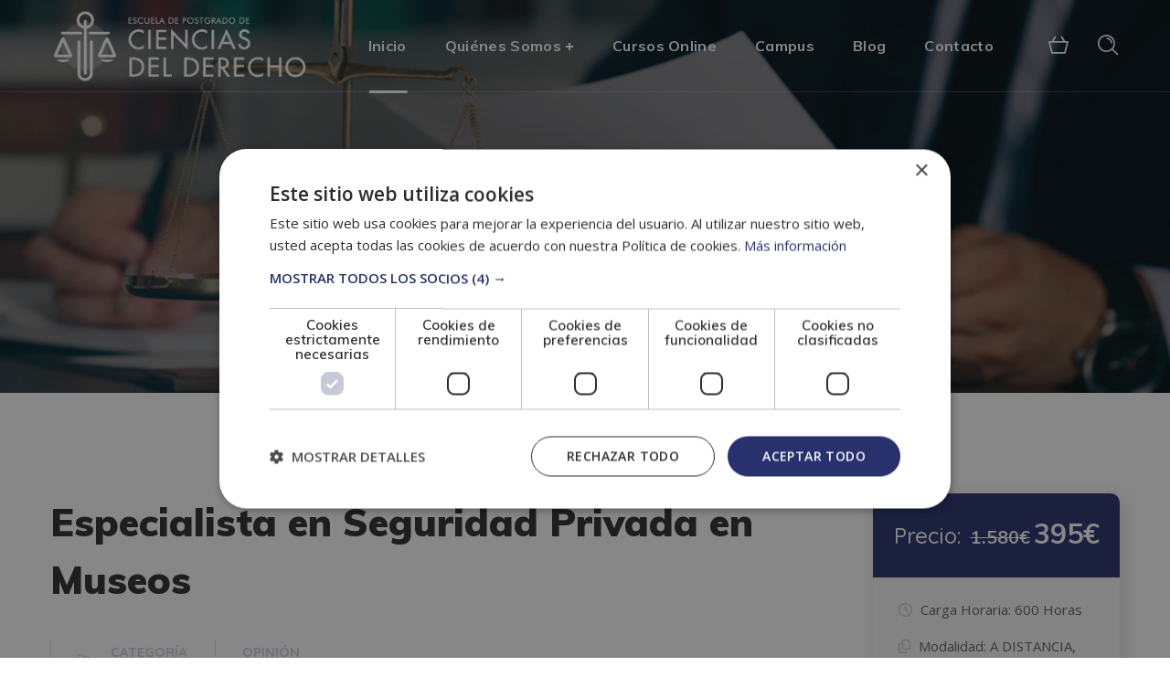

--- FILE ---
content_type: text/html; charset=UTF-8
request_url: https://cienciasdelderecho.com/cursos/especialista-seguridad-privada-museos/?tab=tab-overview
body_size: 27397
content:
<!DOCTYPE html><html lang="es"><head><meta name="facebook-domain-verification" content="khggvs08ovrei0ovgyqe7z0mucyz3f" />  <script>(function(w,d,s,l,i){w[l]=w[l]||[];w[l].push({'gtm.start':
	new Date().getTime(),event:'gtm.js'});var f=d.getElementsByTagName(s)[0],
	j=d.createElement(s),dl=l!='dataLayer'?'&l='+l:'';j.async=true;j.src=
	'https://www.googletagmanager.com/gtm.js?id='+i+dl;f.parentNode.insertBefore(j,f);
	})(window,document,'script','dataLayer','GTM-TT8LT2J');</script> <meta http-equiv="Content-Type" content="text/html; charset=UTF-8"><meta name="viewport" content="width=device-width, initial-scale=1, maximum-scale=1"><meta http-equiv="X-UA-Compatible" content="IE=Edge"> <script>/* You can add more configuration options to webfontloader by previously defining the WebFontConfig with your options */
                            if ( typeof WebFontConfig === "undefined" ) {
                                WebFontConfig = new Object();
                            }
                            /* WGL CUSTOM TYPOGRAPHY FIX */
                            WebFontConfig['google'] = {families: ['Open+Sans:400,600', 'Muli:900,700,600,700,800', 'Quicksand:500,700']};
                            /* \ WGL CUSTOM TYPOGRAPHY FIX */

                            (function() {
                                var wf = document.createElement( 'script' );
                                wf.src = 'https://ajax.googleapis.com/ajax/libs/webfont/1.5.3/webfont.js';
                                wf.type = 'text/javascript';
                                wf.async = 'true';
                                var s = document.getElementsByTagName( 'script' )[0];
                                s.parentNode.insertBefore( wf, s );
                            })();</script> <meta name='robots' content='index, follow, max-image-preview:large, max-snippet:-1, max-video-preview:-1' /><title>Estudiar Seguridad Privada en Museos | Ciencias del Derecho</title><meta name="description" content="Conviértete en Especialista en Seguridad Privada en Museos. Aprovecha esta oportunidad para estudiar online. ¡Matrícula abierta!" /><link rel="canonical" href="https://cienciasdelderecho.com/cursos/especialista-seguridad-privada-museos/" /><meta property="og:locale" content="es_ES" /><meta property="og:type" content="article" /><meta property="og:title" content="Estudiar Seguridad Privada en Museos | Ciencias del Derecho" /><meta property="og:description" content="Conviértete en Especialista en Seguridad Privada en Museos. Aprovecha esta oportunidad para estudiar online. ¡Matrícula abierta!" /><meta property="og:url" content="https://cienciasdelderecho.com/cursos/especialista-seguridad-privada-museos/" /><meta property="og:site_name" content="Ciencias del Derecho" /><meta property="article:publisher" content="https://www.facebook.com/escuelacienciasderecho" /><meta property="article:modified_time" content="2023-01-24T10:13:15+00:00" /><meta property="og:image" content="https://cienciasdelderecho.com/wp-content/uploads/CLE070.jpg" /><meta property="og:image:width" content="1170" /><meta property="og:image:height" content="740" /><meta property="og:image:type" content="image/jpeg" /><meta name="twitter:card" content="summary_large_image" /><meta name="twitter:site" content="@escuelacderecho" /><meta name="twitter:label1" content="Tiempo de lectura" /><meta name="twitter:data1" content="1 minuto" /> <script type="application/ld+json" class="yoast-schema-graph">{"@context":"https://schema.org","@graph":[{"@type":"WebPage","@id":"https://cienciasdelderecho.com/cursos/especialista-seguridad-privada-museos/","url":"https://cienciasdelderecho.com/cursos/especialista-seguridad-privada-museos/","name":"Estudiar Seguridad Privada en Museos | Ciencias del Derecho","isPartOf":{"@id":"https://cienciasdelderecho.com/#website"},"primaryImageOfPage":{"@id":"https://cienciasdelderecho.com/cursos/especialista-seguridad-privada-museos/#primaryimage"},"image":{"@id":"https://cienciasdelderecho.com/cursos/especialista-seguridad-privada-museos/#primaryimage"},"thumbnailUrl":"https://cienciasdelderecho.com/wp-content/uploads/CLE070.jpg","datePublished":"2020-11-12T09:22:31+00:00","dateModified":"2023-01-24T10:13:15+00:00","description":"Conviértete en Especialista en Seguridad Privada en Museos. Aprovecha esta oportunidad para estudiar online. ¡Matrícula abierta!","breadcrumb":{"@id":"https://cienciasdelderecho.com/cursos/especialista-seguridad-privada-museos/#breadcrumb"},"inLanguage":"es","potentialAction":[{"@type":"ReadAction","target":["https://cienciasdelderecho.com/cursos/especialista-seguridad-privada-museos/"]}]},{"@type":"ImageObject","inLanguage":"es","@id":"https://cienciasdelderecho.com/cursos/especialista-seguridad-privada-museos/#primaryimage","url":"https://cienciasdelderecho.com/wp-content/uploads/CLE070.jpg","contentUrl":"https://cienciasdelderecho.com/wp-content/uploads/CLE070.jpg","width":1170,"height":740},{"@type":"BreadcrumbList","@id":"https://cienciasdelderecho.com/cursos/especialista-seguridad-privada-museos/#breadcrumb","itemListElement":[{"@type":"ListItem","position":1,"name":"Portada","item":"https://cienciasdelderecho.com/"},{"@type":"ListItem","position":2,"name":"Cursos","item":"https://cienciasdelderecho.com/courses/"},{"@type":"ListItem","position":3,"name":"Especialista en Seguridad Privada en Museos"}]},{"@type":"WebSite","@id":"https://cienciasdelderecho.com/#website","url":"https://cienciasdelderecho.com/","name":"Ciencias del Derecho","description":"Escuela de Postgrado de Ciencias del Derecho","publisher":{"@id":"https://cienciasdelderecho.com/#organization"},"potentialAction":[{"@type":"SearchAction","target":{"@type":"EntryPoint","urlTemplate":"https://cienciasdelderecho.com/?s={search_term_string}"},"query-input":{"@type":"PropertyValueSpecification","valueRequired":true,"valueName":"search_term_string"}}],"inLanguage":"es"},{"@type":"Organization","@id":"https://cienciasdelderecho.com/#organization","name":"Escuela de Postgrado de Ciencias del Derecho","url":"https://cienciasdelderecho.com/","logo":{"@type":"ImageObject","inLanguage":"es","@id":"https://cienciasdelderecho.com/#/schema/logo/image/","url":"https://cienciasdelderecho.com/wp-content/uploads/LOGO-CIENCIAS-LEGALES.png","contentUrl":"https://cienciasdelderecho.com/wp-content/uploads/LOGO-CIENCIAS-LEGALES.png","width":630,"height":189,"caption":"Escuela de Postgrado de Ciencias del Derecho"},"image":{"@id":"https://cienciasdelderecho.com/#/schema/logo/image/"},"sameAs":["https://www.facebook.com/escuelacienciasderecho","https://x.com/escuelacderecho","https://www.instagram.com/escuelacienciasderecho/"]}]}</script> <link rel="alternate" type="application/rss+xml" title="Ciencias del Derecho &raquo; Feed" href="https://cienciasdelderecho.com/feed/" /><link rel="alternate" type="application/rss+xml" title="Ciencias del Derecho &raquo; Feed de los comentarios" href="https://cienciasdelderecho.com/comments/feed/" /> <script type="text/javascript">window._wpemojiSettings = {"baseUrl":"https:\/\/s.w.org\/images\/core\/emoji\/15.0.3\/72x72\/","ext":".png","svgUrl":"https:\/\/s.w.org\/images\/core\/emoji\/15.0.3\/svg\/","svgExt":".svg","source":{"concatemoji":"https:\/\/cienciasdelderecho.com\/wp-includes\/js\/wp-emoji-release.min.js?ver=6.6.4"}};
/*! This file is auto-generated */
!function(i,n){var o,s,e;function c(e){try{var t={supportTests:e,timestamp:(new Date).valueOf()};sessionStorage.setItem(o,JSON.stringify(t))}catch(e){}}function p(e,t,n){e.clearRect(0,0,e.canvas.width,e.canvas.height),e.fillText(t,0,0);var t=new Uint32Array(e.getImageData(0,0,e.canvas.width,e.canvas.height).data),r=(e.clearRect(0,0,e.canvas.width,e.canvas.height),e.fillText(n,0,0),new Uint32Array(e.getImageData(0,0,e.canvas.width,e.canvas.height).data));return t.every(function(e,t){return e===r[t]})}function u(e,t,n){switch(t){case"flag":return n(e,"\ud83c\udff3\ufe0f\u200d\u26a7\ufe0f","\ud83c\udff3\ufe0f\u200b\u26a7\ufe0f")?!1:!n(e,"\ud83c\uddfa\ud83c\uddf3","\ud83c\uddfa\u200b\ud83c\uddf3")&&!n(e,"\ud83c\udff4\udb40\udc67\udb40\udc62\udb40\udc65\udb40\udc6e\udb40\udc67\udb40\udc7f","\ud83c\udff4\u200b\udb40\udc67\u200b\udb40\udc62\u200b\udb40\udc65\u200b\udb40\udc6e\u200b\udb40\udc67\u200b\udb40\udc7f");case"emoji":return!n(e,"\ud83d\udc26\u200d\u2b1b","\ud83d\udc26\u200b\u2b1b")}return!1}function f(e,t,n){var r="undefined"!=typeof WorkerGlobalScope&&self instanceof WorkerGlobalScope?new OffscreenCanvas(300,150):i.createElement("canvas"),a=r.getContext("2d",{willReadFrequently:!0}),o=(a.textBaseline="top",a.font="600 32px Arial",{});return e.forEach(function(e){o[e]=t(a,e,n)}),o}function t(e){var t=i.createElement("script");t.src=e,t.defer=!0,i.head.appendChild(t)}"undefined"!=typeof Promise&&(o="wpEmojiSettingsSupports",s=["flag","emoji"],n.supports={everything:!0,everythingExceptFlag:!0},e=new Promise(function(e){i.addEventListener("DOMContentLoaded",e,{once:!0})}),new Promise(function(t){var n=function(){try{var e=JSON.parse(sessionStorage.getItem(o));if("object"==typeof e&&"number"==typeof e.timestamp&&(new Date).valueOf()<e.timestamp+604800&&"object"==typeof e.supportTests)return e.supportTests}catch(e){}return null}();if(!n){if("undefined"!=typeof Worker&&"undefined"!=typeof OffscreenCanvas&&"undefined"!=typeof URL&&URL.createObjectURL&&"undefined"!=typeof Blob)try{var e="postMessage("+f.toString()+"("+[JSON.stringify(s),u.toString(),p.toString()].join(",")+"));",r=new Blob([e],{type:"text/javascript"}),a=new Worker(URL.createObjectURL(r),{name:"wpTestEmojiSupports"});return void(a.onmessage=function(e){c(n=e.data),a.terminate(),t(n)})}catch(e){}c(n=f(s,u,p))}t(n)}).then(function(e){for(var t in e)n.supports[t]=e[t],n.supports.everything=n.supports.everything&&n.supports[t],"flag"!==t&&(n.supports.everythingExceptFlag=n.supports.everythingExceptFlag&&n.supports[t]);n.supports.everythingExceptFlag=n.supports.everythingExceptFlag&&!n.supports.flag,n.DOMReady=!1,n.readyCallback=function(){n.DOMReady=!0}}).then(function(){return e}).then(function(){var e;n.supports.everything||(n.readyCallback(),(e=n.source||{}).concatemoji?t(e.concatemoji):e.wpemoji&&e.twemoji&&(t(e.twemoji),t(e.wpemoji)))}))}((window,document),window._wpemojiSettings);</script> <link rel='stylesheet' id='course-review-css' href='https://cienciasdelderecho.com/wp-content/cache/autoptimize/css/autoptimize_single_c0f220492f7fb931ee0864d42781526c.css?ver=6.6.4' type='text/css' media='all' /><style id='wp-emoji-styles-inline-css' type='text/css'>img.wp-smiley, img.emoji {
		display: inline !important;
		border: none !important;
		box-shadow: none !important;
		height: 1em !important;
		width: 1em !important;
		margin: 0 0.07em !important;
		vertical-align: -0.1em !important;
		background: none !important;
		padding: 0 !important;
	}</style><link rel='stylesheet' id='wc-blocks-vendors-style-css' href='https://cienciasdelderecho.com/wp-content/cache/autoptimize/css/autoptimize_single_535bc19ca40020871971f227877089ad.css?ver=9.6.6' type='text/css' media='all' /><link rel='stylesheet' id='wc-blocks-style-css' href='https://cienciasdelderecho.com/wp-content/cache/autoptimize/css/autoptimize_single_afba8276685594c61b5b80afab2592a8.css?ver=9.6.6' type='text/css' media='all' /><link rel='stylesheet' id='contact-form-7-css' href='https://cienciasdelderecho.com/wp-content/cache/autoptimize/css/autoptimize_single_3fd2afa98866679439097f4ab102fe0a.css?ver=6.0.6' type='text/css' media='all' /><link rel='stylesheet' id='rs-plugin-settings-css' href='https://cienciasdelderecho.com/wp-content/cache/autoptimize/css/autoptimize_single_614e7805d92c4702107d8a472080102d.css?ver=6.4.11' type='text/css' media='all' /><style id='rs-plugin-settings-inline-css' type='text/css'>#rs-demo-id {}</style><link rel='stylesheet' id='woocommerce-layout-css' href='https://cienciasdelderecho.com/wp-content/cache/autoptimize/css/autoptimize_single_b21773acf35229baacbdcd9dcae6fc8d.css?ver=7.5.1' type='text/css' media='all' /><link rel='stylesheet' id='woocommerce-smallscreen-css' href='https://cienciasdelderecho.com/wp-content/cache/autoptimize/css/autoptimize_single_456663a286a204386735fd775542a59e.css?ver=7.5.1' type='text/css' media='only screen and (max-width: 768px)' /><link rel='stylesheet' id='woocommerce-general-css' href='https://cienciasdelderecho.com/wp-content/cache/autoptimize/css/autoptimize_single_3771146a6c13cd738d210ecc2bd35ab5.css?ver=7.5.1' type='text/css' media='all' /><style id='woocommerce-inline-inline-css' type='text/css'>.woocommerce form .form-row .required { visibility: visible; }</style><link rel='stylesheet' id='wgl-parent-style-css' href='https://cienciasdelderecho.com/wp-content/themes/iguru/style.css?ver=6.6.4' type='text/css' media='all' /><link rel='stylesheet' id='modal-css-css' href='https://cienciasdelderecho.com/wp-content/cache/autoptimize/css/autoptimize_single_ac58870417b9d0d364b8476a6966a7b2.css?ver=6.6.4' type='text/css' media='all' /><link rel='stylesheet' id='iguru-default-style-css' href='https://cienciasdelderecho.com/wp-content/cache/autoptimize/css/autoptimize_single_b52f4d264d6182ca5198d445ae507a4f.css?ver=6.6.4' type='text/css' media='all' /><link rel='stylesheet' id='flaticon-css' href='https://cienciasdelderecho.com/wp-content/cache/autoptimize/css/autoptimize_single_453a2ce5ac0b022b201f2bdea158bf6f.css?ver=6.6.4' type='text/css' media='all' /><link rel='stylesheet' id='vc_font_awesome_5_shims-css' href='https://cienciasdelderecho.com/wp-content/plugins/js_composer/assets/lib/bower/font-awesome/css/v4-shims.min.css?ver=6.6.0' type='text/css' media='all' /><link rel='stylesheet' id='vc_font_awesome_5-css' href='https://cienciasdelderecho.com/wp-content/plugins/js_composer/assets/lib/bower/font-awesome/css/all.min.css?ver=6.6.0' type='text/css' media='all' /><link rel='stylesheet' id='swipebox-css' href='https://cienciasdelderecho.com/wp-content/themes/iguru/js/swipebox/css/swipebox.min.css?ver=6.6.4' type='text/css' media='all' /><link rel='stylesheet' id='iguru-main-css' href='https://cienciasdelderecho.com/wp-content/cache/autoptimize/css/autoptimize_single_0fb23c09ab6f4216e837f46cd79dd386.css?ver=6.6.4' type='text/css' media='all' /><style id='iguru-main-inline-css' type='text/css'>body {font-family: Open Sans;font-size: 16px;line-height: 1.875;font-weight: 400;color: #5f5f5f;}#comments .commentlist .comment_info .meta-wrapper *,textarea,body input:not([type='checkbox']):not([type='submit']),.blog-post_info-wrap > .meta-wrapper *,.single-team .single_team_page .team-info_item h5 + span,.isotope-filter a .number_filter,.portfolio_info_item-info_desc h5,.iguru_module_time_line_vertical .time_line-title,.iguru_module_pricing_plan .pricing_price_wrap .pricing_desc {font-family: Open Sans;}select,body .footer .select__field:before,body input:not([type='checkbox']):not([type='submit'])::placeholder,ul.wgl-pagination li span,select::placeholder,textarea::placeholder,.blog-post.format-quote .blog-post_quote-author-pos,.vc_wp_custommenu .menu .menu-item.current-menu-item > a,.recent-posts-widget .meta-wrapper a:hover,.vc_row .vc_toggle .vc_toggle_icon,.iguru_module_testimonials .testimonials_quote,.iguru_module_message_box .message_content .message_text,.iguru_module_infobox .infobox_content,.tagcloud a,#learn-press-course-curriculum.course-curriculum ul.curriculum-sections .section-content .course-item .course-item-meta .count-questions,#learn-press-course-curriculum.course-curriculum ul.curriculum-sections .section-content .course-item .course-item-meta .duration,.course-tab-panel-curriculum .course-curriculum ul.curriculum-sections .section-content .course-item .item-name,.course-tab-panel-curriculum .course-curriculum ul.curriculum-sections .section-content .course-item .course-item-meta .item-meta,.course-curriculum ul.curriculum-sections .section-content .course-item .item-name,.learn-press-courses .course:hover .course-info .course-excerpt,.single-lp_course .lp-single-course .course-meta .reviews-total,.learn-press-form .form-fields .form-field .description,.wpb-js-composer .wgl-container .vc_row .vc_general.vc_tta.vc_tta-tabs .vc_tta-panels-container .vc_tta-panels .vc_tta-panel .vc_tta-panel-heading .vc_tta-panel-title {color: #5f5f5f;}.iguru_module_carousel .slick-prev:after,.iguru_module_carousel .slick-next:after {border-color: #5f5f5f;}.iguru_module_title .external_link .button-read-more {line-height: 1.875;}h1,h2,h3,h4,h5,h6,h1 span,h2 span,h3 span,h4 span,h5 span,h6 span,h1 a,h2 a,h3 a,h4 a,h5 a,h6 a,.blog-post_cats,.column1 .item_title a,.tagcloud-wrapper .title_tags,.strip_template .strip-item a span,.single_team_page .team-single_speaches-info .speech-info_desc span,.shortcode_tab_item_title,.index_number,.primary-nav.footer-menu .menu-item a,.page-header_wrapper .page-header_title,.iguru_twitter .twitt_title {font-family: Muli;font-weight: 900;}blockquote,input[type="submit"],button,body .comment-respond .comment-reply-title,body .widget_rss ul li .rss-date,body .widget_meta a,body .widget_meta .post_count,label,legend,select,.page-header_breadcrumbs .breadcrumbs,.wgl-social-share_pages.hovered_style .share_social-title,.load_more_item,.blog-post_text-bg,.author-info_name,.button-read-more,.blog-post_meta_share .share_title,.blog-post_meta-date .date_post,.blog-post_meta-date .date_post span,.theme-header-font,.countdown-section .countdown-amount,.iguru_module_progress_bar .progress_label,.iguru_module_double_headings,.iguru_module_infobox .infobox_icon_container .infobox_icon_number,.iguru_module_button.wgl_button .wgl_button_link,.iguru_module_testimonials .testimonials_item:before,.iguru_module_testimonials .testimonials_status,.iguru_module_videobox .title,.iguru_module_progress_bar .progress_value,.iguru_module_progress_bar .progress_units,.iguru_module_counter .counter_value_placeholder,.iguru_module_ico_progress .progress_value_completed,.iguru_module_ico_progress .progress_value_min,.iguru_module_ico_progress .progress_value_max,.iguru_module_ico_progress .progress_point,.iguru_module_flipbox .flipbox_front .flipbox_subtitle,.iguru_module_pricing_plan .pricing_content,.iguru_module_pricing_plan .pricing_desc,.mashsb-count .counts,.mashsb-box .mashsb-buttons a .text,.prev-link,.next-link,.vc_row .vc_tta.vc_general.vc_tta-style-accordion_bordered .vc_tta-panel-title>a span,.widget.iguru_widget.iguru_banner-widget .banner-widget_text,.widget.iguru_widget.iguru_banner-widget .banner-widget_text_bg,.widget.iguru_widget.iguru_banner-widget .banner-widget_button,.widget.widget_wgl_posts .recent-posts-widget li > .recent-posts-content .post_title,.heading_subtitle,.prev-link_wrapper .info_wrapper a,.next-link_wrapper .info_wrapper a,.single_meta .single_info-share_social-wpapper > span.share_title,.single_team_page .team-single_speaches-info .speech-info_day,.single_team_page .team-info_wrapper .team-info_item,.single_post_info,.wgl_timetabs .timetabs_headings .wgl_tab .tab_title,.wgl_portfolio_item-meta .post_cats,.wgl_portfolio_item-cats,.wgl-pagination .page-numbers,.wgl_module_team .team-department,.wpb-js-composer .wgl-container .vc_row .vc_general.vc_tta.vc_tta-tabs .vc_tta-tabs-container .vc_tta-tabs-list .vc_tta-tab > a,.wpb-js-composer .wgl-container .vc_chart.vc_round-chart[data-vc-legend="1"] .vc_chart-legend li,ul.wp-block-archives.wp-block-archives-list li a,ul.wp-block-latest-posts li a,.wp-block-latest-comments__comment,.iguru_module_social.full_width .soc_icon .text,span[class|=dropcap],.footer .copyright,.author-widget_title,.banner_404,.primary-nav ul li ul li > a:before,.iguru_module_counter .counter_value_wrapper,.iguru_module_testimonials .testimonials_name,.iguru_module_lp_cats .cat_name,.iguru-post-navigation .meta-wrapper span,.learn-press-courses .course .cat-links,.single-lp_course .course-summary .course-meta .meta_data a,.learn-press-courses .course .course-info .course-instructor,.checkout.learnpress-page .learn-press-checkout .checkout-review-order table th,.learnpress .lp-user-profile #learn-press-profile-content .lp-list-table thead th,.widget .widget-title:after,.coming_soon,.subtitle {font-family: Muli;}.iguru_module_time_line_horizontal .tlh_date,.wgl_portfolio_single-item .tagcloud .tagcloud_desc,.wgl_timetabs .timetabs_data .timetabs_item .item_time,.wgl_timetabs .timetabs_data .timetabs_item .content-wrapper .item_title,.single-lp_course .course-tab-panel-instructor .author-name,.wpb-js-composer .wgl-container .vc_row .vc_pie_chart .vc_pie_chart_value,.isotope-filter a {font-family: Muli;color: #2c2c2c;}.theme-header-color,#comment .comment-reply-link:hover,#comment .comment-reply-link:focus,#comment .comment-reply-link:active,body .footer select option,button,blockquote,h1,h2,h3,h4,h5,h6,h1 a,h2 a,h3 a,h4 a,h5 a,h6 a,h1 span,h2 span,h3 span,h4 span,h5 span,h6 span,h3#reply-title a,.calendar_wrap tbody,.comment_author_says,.comment_author_says a,.tagcloud-wrapper .title_tags,.iguru_module_double_headings .dlh_title,.iguru_module_testimonials .testimonials_item .testimonials_content_wrap .testimonials_name,.iguru_module_pricing_plan .pricing_plan_wrap .pricing_content > ul > li > b,.iguru_module_social .soc_icon,.iguru_module_message_box .message_close_button:hover,.iguru_module_counter .counter_value_wrapper,.iguru_module_counter .counter_title,.header_search .header_search-field .search-form,.prev-link-info_wrapper,.next-link-info_wrapper,.item_title a,.share_post-container:hover > a,.single_meta strong,.single_meta .blog-post_share-wrap > span.share_title,.single_meta .single_info-share_social-wpapper > span.share_title,.single_info-share_social-wpapper > span,.wgl_timetabs .timetabs_headings .wgl_tab.active .tab_title,.wgl_timetabs .timetabs_headings .wgl_tab:hover .tab_title,.wgl-theme-header .wgl-sign_in_up_form .learn-press-form p a:hover,.wgl-theme-header .wgl-sign_in_up_form .sign-in-up-tabs li a,.wgl-theme-header .wgl-sign_in_up_form .learn-press-form label,.wgl-theme-header .wgl-sign_in_up_form .learn-press-form-login button:hover,.wgl-theme-header .wgl-sign_in_up_form .learn-press-form-register button:hover,#learn-press-user-profile.guest .learn-press-form button:hover,#learn-press-user-profile.guest label,.lp-user-profile.guest#learn-press-user-profile .learn-press-form-register button:hover,.learnpress .lp-user-profile #learn-press-profile-content .lp-tab-sections .section-tab a,.learnpress .lp-user-profile #learn-press-profile-content .lp-tab-sections .section-tab span,.learnpress .lp-user-profile #learn-press-profile-content .lp-list-table td.column-order-total,.learnpress .sidebar-container .lp-button.button,.learnpress .iguru__instructor .instructor__dashboard .data__value,.learnpress #learn-press-profile-header .profile-name,.single-lp_course .lp-single-course .course-meta .meta_data,.single-lp_course .wishlist-button,.single-lp_course #learn-press-course .wishlist-button,.learnpress.learnpress-page .learn-press-pagination .page-numbers,.single-lp_course .course-summary .course-tabs .course-nav-tabs .course-nav a,.learn-press-courses .course .course-content .course-info .course-instructor a:hover,.learn-press-courses .course:hover .course-content .course-title,.wgl-theme-header .log-in.learnpress .learn-press-message,.learn-press-courses .course .course-meta .lp-course-buttons .lp-button,.checkout.learnpress-page #learn-press-order-review table td.course-total,.checkout.learnpress-page #learn-press-order-review table tr.cart-subtotal td,.wpb-js-composer .wgl-container .vc_row .vc_general.vc_tta.vc_tta-tabs .vc_tta-panels-container .vc_tta-panels .vc_tta-panel:not(.vc_active):hover .vc_tta-panel-heading .vc_tta-panel-title,.wpb-js-composer .wgl-container .vc_row .vc_general.vc_tta.vc_tta-tabs .vc_tta-tabs-container .vc_tta-tabs-list .vc_tta-tab > a,.wgl_portfolio_item-wrapper .portfolio_link,.wgl_portfolio_item-wrapper.fade_out_animation.no-featured-img .title,.inside_image .wgl_portfolio_item-meta .post_cats a:hover,.under_image .wgl_portfolio_item-meta .post_cats a:hover,.wgl_portfolio_single-item .portfolio-category:hover,body .widget_wgl_posts .recent-posts-widget .post_title a,.widget.iguru_widget ul li a,.widget_product_search .woocommerce-product-search:after,.widget_categories.widget ul li a,.widget_product_categories.widget ul li a,.widget_recent_comments.iguru_widget .comment-author-link a,.widget_recent_comments.iguru_widget .comment-author-link,.wgl-theme-header ul.menu > li.mega-menu > ul.sub-menu > li.menu-item,.wgl-pagination .page .page-numbers,.wgl_module_title.item_title .carousel_arrows a span:after,.wgl_module_team.info_under_image .team-department,ul.wp-block-archives.wp-block-archives-list li a,ul.wp-block-categories.wp-block-categories-list li,ul.wp-block-latest-posts li a {color: #2c2c2c;}.iguru_module_title .carousel_arrows a span,.wgl_module_team .overlay,#learn-press-content-item #course-item-content-header {background: #2c2c2c;}.wgl_portfolio_item-wrapper.inside_image.fade_out_animation .overlay,.iguru_module_infobox.infobox_alignment_left.title_divider .infobox_title:before,.iguru_module_infobox.infobox_alignment_right.title_divider .infobox_title:before,.iguru_module_lp_cats .cat_wrapper,.learnpress .iguru__instructor .instructor__dashboard > :not(:last-child):after,.learnpress #learn-press-profile-nav .learn-press-tabs > li,.learnpress #learn-press-profile-nav .learn-press-tabs > li.has-child ul.profile-tab-sections {background-color: #2c2c2c;}.iguru_module_title .carousel_arrows a span:before {border-color: #2c2c2c;}.single-lp_course .course-tab-panel-reviews #course-reviews ul li {border-color: rgba(44,44,44,0.1);}blockquote:before,blockquote cite,ul.wp-block-categories.wp-block-categories-list li,ul.wp-block-archives.wp-block-archives-list li,.iguru_widget.widget_nav_menu ul li,.iguru_widget.widget_pages ul li,.iguru_widget.widget_meta ul li,.comments-title .number-comments,.blog-post.format-quote .blog-post_quote-text:before,.blog-post.format-quote .blog-post_quote-author,.blog-post_meta-wrap,.blog-post_content .meta-wrapper,.blog-post .blog-post_likes-wrap .wgl-likes,.page_404_wrapper .banner_404 span,.isotope-filter a,.iguru_module_double_headings .dlh_subtitle,.iguru_module_counter .counter_title,.iguru_module_flipbox .flipbox_front .flipbox_title,.iguru_module_pricing_plan .pricing_plan_wrap .pricing_price_wrap,.iguru_module_lp_cats .cat_counter,.iguru_module_countdown .countdown-section .countdown-period,.learn-press-courses .course .cat-links a,.single-lp_course .wgl-course-essentials .title,.single-lp_course .course-summary .course-meta .meta_title,.single-lp_course .course-tab-panel-reviews .course-rate .average .rating,.widget_wgl_posts.widget .recent-posts-widget .meta-wrapper span,.widget_categories ul li a,.widget_product_categories ul li a,.widget_archive.widget a,.widget_archive.widget .post_count,.widget .widget-title .widget-title__text {font-family: Quicksand;}.wgl-theme-header .wgl-sticky-header .header_search {height: 100px !important;}#scroll_up {background-color: #28306e;color: #ffffff;}.primary-nav>div>ul,.primary-nav>ul,.sitepress_container > .wpml-ls li,.primary-nav ul li.mega-menu-links > ul > li {font-family: Muli;font-weight: 700;line-height: 30px;font-size: 16px;}.primary-nav ul li ul,.wpml-ls,.sitepress_container > .wpml-ls ul ul li,.primary-nav ul li div.mega-menu-container {font-family: Muli;font-weight: 600;line-height: 30px;font-size: 16px;}.wgl-theme-header .header_search-field,.primary-nav ul li ul,.primary-nav ul li div.mega-menu-container,.wgl-theme-header .woo_mini_cart,.wpml-ls-legacy-dropdown .wpml-ls-current-language .wpml-ls-sub-menu {color: #ffffff;background-color: rgba(36,41,55,1);}.primary-nav ul li ul li > a > span {background-color: rgba(36,41,55,1);}.mobile_nav_wrapper,.wgl-menu_outer,.mobile_nav_wrapper .primary-nav ul li ul.sub-menu,.mobile_nav_wrapper .primary-nav ul li.mega-menu-links > ul.mega-menu > li > ul > li ul,.mobile_nav_wrapper .primary-nav ul li.mega-menu-links > ul.mega-menu > li > ul {color: #5f5f5f;background-color: rgba(255,255,255,1);}.wgl-theme-color,#comments .commentlist .comment .stand_comment .meta-wrapper .comment-edit-link:hover,#comments .comment-reply-link:hover,a,body ol > li:before,blockquote cite a,button:not(:hover),button:focus,button:active,h3#reply-title a:hover,input[type="submit"].button_alt:hover,.author-info_social-wrapper,.page_404_wrapper .banner_404,.wgl-header-row-section_top a:hover,.button-read-more:hover,.blog-post_link .link_post:before,.blog-post_meta-categories a,.blog-post_meta-categories span,.blog-post_title i,.blog-style-standard .blog-post:hover .blog-post_wrapper .blog-post_meta_info .meta-wrapper span,.blog-post.format-standard.link .blog-post_title:before,.blog-post_cats span,.blog-post_meta-wrap :before,.primary-nav ul li ul li.current-menu-ancestor.current-menu-parent > a:after,.mobile_nav_wrapper .primary-nav ul li ul .menu-item.current-menu-item > a,.mobile_nav_wrapper .primary-nav ul ul li.menu-item.current-menu-ancestor > a,.mobile_nav_wrapper .primary-nav > ul > li.current-menu-item > a,.mobile_nav_wrapper .primary-nav > ul > li.current_page_item > a,.mobile_nav_wrapper .primary-nav > ul > li.current-menu-ancestor > a,.mobile_nav_wrapper .primary-nav > ul > li.current-menu-parent > a,.mobile_nav_wrapper .primary-nav > ul > li.current_page_parent > a,.mobile_nav_wrapper .primary-nav > ul > li.current_page_ancestor > a,.calendar_wrap thead,.copyright a:hover,.comment_author_says a:hover,.dropcap,.footer .wpcf7 input[type="submit"]:hover,.load_more_wrapper .load_more_item:hover,.load_more_wrapper .load_more_item:before,.load_more_works:hover,.header_search .header_search-button > i:hover,.header_search-field .search-form:after,.page_404_wrapper .iguru_404_button .wgl_button_link:hover,.mc_form_inside #mc_signup_submit:hover,.share_link span.fa:hover:before,.share_post span.fa:hover:before,.share_post-container,.single_team_page .team-single_speaches-info .speech-info_desc span,.single_team_page .team-info_wrapper .team-info_item a:hover,.single-member-page .member-icon:hover,.single-member-page .team-link:hover,.single_team_page .team-single_speaches-info .speech-info_day,.single_team_page .team-info_icons a:hover,.single_portfolio-wrapper .single_post_info .wgl-likes a:hover,.blog-post_meta-wrap,.team-icons .member-icon:hover,.vc_wp_custommenu .menu .menu-item.current-menu-item > a,.vc_wp_custommenu .menu .menu-item.current-menu-ancestor > a,.wpml-ls a:hover,.wpml-ls-legacy-dropdown .wpml-ls-current-language:hover > a,.wpml-ls-legacy-dropdown .wpml-ls-current-language a:hover,.wgl_portfolio_item-meta a:hover,.wgl_timetabs .timetabs_headings .wgl_tab.active .tab_subtitle,.wgl_timetabs .timetabs_headings .wgl_tab:hover .tab_subtitle,.wgl_portfolio_category-wrapper a:hover,.wgl_module_team .team-item_info .team-item_titles .team-title:hover,.wpb-js-composer .vc_row .vc_tta.vc_general .vc_active .vc_tta-panel-title > a:before,.wgl-social-share_pages.hovered_style ul li a:hover,.wpcf7 .wpcf7-response-output.wpcf7-mail-sent-ok,.iguru_submit_wrapper:hover > i,.iguru_custom_button i,.iguru_custom_text a,.iguru_module_button .wgl_button_link:hover,.iguru_module_counter .counter_icon,.iguru_module_demo_item .di_button a:hover,.iguru_module_demo_item .di_title_wrap a:hover .di_title,.iguru_module_demo_item .di_title-wrap .di_subtitle,.iguru_module_social .soc_icon:hover,.iguru_twitter a,.iguru_module_testimonials.type_author_top_inline .testimonials_meta_wrap:after,.iguru_module_testimonials .testimonials_status,.iguru_module_circuit_services .services_subtitle,.iguru_module_circuit_services .services_item-icon,.iguru_module_flipbox .flipbox_front .flipbox_front_content,.iguru_module_services_3 .services_icon_wrapper,.iguru_module_services_4 .services_icon,.iguru_module_services_4:hover .services_number,.iguru_module_time_line_horizontal .tlh_check_wrap,.iguru_module_progress_bar .progress_value_wrap,.wpb-js-composer .wgl-container .vc_row .vc_general.vc_tta.vc_tta-tabs .vc_tta-tabs-container .vc_tta-tabs-list .vc_tta-tab:not(.vc_active):hover > a,.prev-link_wrapper .no_image:after,.next-link_wrapper .no_image:after,.prev-link_wrapper .info_wrapper > a:hover:before,.next-link_wrapper .info_wrapper > a:hover:before,.single_team_page .team-info_wrapper .team-department span,.isotope-filter a:after,.isotope-filter a.active,.isotope-filter a:hover,.wgl_portfolio_item-meta .post_cats a:hover,.blog-style-standard .blog-post_meta-categories span + span:before,.iguru_module_infobox .infobox_icon,.isotope-filter a .number_filter,.under_image .wgl_portfolio_item-title .title a:hover,.blog-post_meta-categories span,.blog-post_meta-categories span:after,.single_type-1 .single_post_info .meta-wrapper :before,.single_type-2 .single_post_info .meta-wrapper :before,ul.wp-block-archives.wp-block-archives-list li a:hover,ul.wp-block-categories.wp-block-categories-list li a:hover,ul.wp-block-categories.wp-block-categories-list li a:hover + .post_count,ul.wp-block-latest-posts li a:hover {color: #28306e;}#learn-press-course-curriculum.course-curriculum ul.curriculum-sections .section-content .course-item.has-status.passed .course-item-status,#learn-press-course-curriculum.course-curriculum ul.curriculum-sections .section-content .course-item.item-preview .course-item-status:before,.single-lp_course .lp-single-course .course-meta .meta_data a:hover,.learn-press-courses .course .course-info .course-title:hover,.single-lp_course .course-tab-panel-reviews .course-rate .average .rating,.single-lp_course .course-tab-panel-instructor .author-name:hover,.single-lp_course .wishlist-button:before,.single-lp_course .course-summary .course-meta .lp-course-buttons .wishlist-button:hover,.learnpress .lp-user-profile .instructor__spec,.course-tab-panel-curriculum .course-curriculum ul.curriculum-sections .section-content .course-item.has-status.passed .course-item-status,.course-tab-panel-curriculum .course-curriculum ul.curriculum-sections .section-content .course-item.item-preview .course-item-status:before,.single-lp_course .sidebar .wgl-course-essentials .lp-course-buttons .wishlist-button:hover,.checkout.learnpress-page .learn-press-checkout #learn-press-order-review table tr.order-total td,.learn-press-courses .course .course-meta .lp-course-buttons .lp-button:hover,.iguru_widget.widget_lp-widget-popular-courses .course-entry .course-detail .course-meta-data [class=course-meta-field],.iguru_module_lp_cats .cat_counter {color: #28306e;}@media (min-width: 1025px) {.single-lp_course #learn-press-course .wishlist-button:hover {color: #28306e;}}header .header-link:hover,.hover_links a:hover {color: #28306e !important;}body .widget_nav_menu .current-menu-ancestor > a,body .widget_nav_menu .current-menu-item > a,body .widget_recent_entriesul li .post-date,body .widget_rss ul li .rss-date,body .widget_archive ul li > a:before,.widget.iguru_widget ul li a:hover,.widget.iguru_widget ul li a:hover + .post_count,.widget.iguru_widget ul li a:hover .post_count,.recent-posts-widget .meta-wrapper a,.widget .widget-title:after,.iguru_banner-widget.widget.iguru_widget .banner-widget_text .tags_title:after,.widget.widget_archive ul li a:hover,.widget.widget_recent_comments ul li a,.widget.widget_pages ul li a:hover,.widget.widget_meta ul li a:hover,.author-widget_social a:hover,.widget.widget_recent_comments ul li span.comment-author-link a:hover,.widget.widget_recent_comments ul li a:hover,.widget.widget_recent_entries ul li a:hover,.widget.widget_nav_menu ul li a:hover,.author-widget_img-wrapper,.widget.widget_wgl_posts .recent-posts-widget li > .recent-posts-content .post_title a:hover,.recent-posts-widget .meta-wrapper a,.widget_lp-widget-featured-courses.iguru_widget .course-entry .course-detail .course-title:hover,.widget_lp-widget-popular-courses.iguru_widget .course-entry .course-detail .course-title:hover,.widget_lp-widget-recent-courses.iguru_widget .course-entry .course-detail .course-title:hover {color: #28306e;}#multiscroll-nav span,#multiscroll-nav li .active span,#comments .comment-reply-link,.primary-nav > ul > li > a > span:after,.single_team_page .team-title:before,.tagcloud a:hover,.wgl_module_team .team-icon,.single_team_page .team-info_icons .team-icon,.single-lp_course .course-tab-panel-curriculum .curriculum-sections .section-title:after,.single-lp_course .course-tab-panel-curriculum .curriculum-sections .section-title:before,.wpml-ls-legacy-dropdown .wpml-ls-sub-menu .wpml-ls-item a span:before,ul.iguru_plus li:after,ul.iguru_plus li:before,ul.iguru_dash li:before {background: #28306e;}::selection,#comments > h3:after,button:hover,mark,span.highlighter,input[type="submit"].button_alt:not(:hover),ul.iguru_dot li:before,[type="submit"] + .search__icon,.search-course-button + .search__icon,.vc_wp_custommenu .menu .menu-item a:before,.primary-nav ul li.mega-menu.mega-cat div.mega-menu-container ul.mega-menu.cats-horizontal > li.is-active > a,.sitepress_container > .wpml-ls ul ul li a:hover,.blog-post_cats span a,.blog-post_content .meta-wrapper.post-date .date_post,.calendar_wrap caption,.comment-reply-title:after,.iguru_divider .iguru_divider_line .iguru_divider_custom .divider_line,.iguru_module_cats .cats_item-count,.iguru_module_progress_bar .progress_bar,.iguru_module_progress_bar .progress_bar:before,.iguru_module_social.with_bg .soc_icon,.iguru_module_title:after,.iguru_module_title .carousel_arrows a:hover span,.iguru_module_videobox .videobox_link,.iguru_module_ico_progress .progress_completed,.iguru_module_services_3 .services_icon_wrapper .services_circle_wrapper .services_circle,.iguru_module_time_line_horizontal .tlh_check_wrap,.iguru_module_pricing_plan .pricing_header,.load_more_wrapper .load_more_item,.load_more_works,.mc_form_inside #mc_signup_submit,.author-info_wrapper,.wgl-social-share_pages.hovered_style .share_social-icon-plus:before,.wgl-social-share_pages.hovered_style .share_social-icon-plus:after,.wgl-ellipsis span,.wgl-pagination .page:hover a,.wgl-pagination .page .current,.dropcap-bg,.primary-nav .lavalamp-object,.inside_image.offset_animation:before,.wgl_module_title.item_title .carousel_arrows a:hover,.wgl_timetabs .timetabs_headings .wgl_tab.active:after,.wgl-social-share_pages.standard_style a:before,.wpb-js-composer .wgl-container .vc_row .vc_general.vc_tta.vc_tta-accordion .vc_tta-panels-container .vc_tta-panel.vc_active .vc_tta-panel-heading,.wpb-js-composer .wgl-container .vc_row .vc_toggle.vc_toggle_active .vc_toggle_title,.wpb-js-composer .wgl-container .vc_row .vc_general.vc_tta.vc_tta-tabs .vc_tta-panels-container .vc_tta-panels .vc_tta-panel:not(.vc_active):hover .vc_tta-panel-heading .vc_tta-panel-title,.wpb-js-composer .wgl-container .vc_row .vc_general.vc_tta.vc_tta-tabs .vc_tta-panels-container .vc_tta-panels .vc_tta-panel.vc_active .vc_tta-panel-heading .vc_tta-panel-title,.wpb-js-composer .wgl-container .vc_row .vc_toggle:hover .vc_toggle_title {background-color: #28306e;}.learnpress .course-curriculum .curriculum-sections .section-content .course-item:before,.wgl-theme-header .log-in.learnpress .log-link:hover,.wgl-theme-header .wgl-sign_in_up_form .learn-press-form-login button:not(:hover),.wgl-theme-header .wgl-sign_in_up_form .learn-press-form-register button:not(:hover),#learn-press-user-profile.guest .learn-press-form-login button:not(:hover),#learn-press-content-item .learn-press-message:before,#learn-press-content-item .answer-options .answer-option input[type="checkbox"]:checked ~ .option-title:before,#learn-press-content-item .answer-options .answer-option input[type="radio"]:checked ~ .option-title:before,#learn-press-content-item #course-item-content-header .form-button.lp-button-back button:hover,#learn-press-user-profile.guest .learn-press-form-register button:not(:hover),.learn-press-courses .course .cat-links a:hover,.single-lp_course .wgl-course-essentials .title,.single-lp_course .course-summary .course-meta .lp-course-buttons .lp-button,.single-lp_course .course-summary .course-meta .lp-course-buttons button:hover,.learnpress .lp-user-profile.iguru__instructor .instructor__socials .social-link,.learnpress .lp-user-profile #learn-press-profile-content .lp-list-table thead th,.single-lp_course .lp-label.label-enrolled,.single-lp_course .lp-label.label-started,.single-lp_course .learn-press-progress .progress-bg .progress-active,.single-lp_course .learn-press-course-results-progress .course-progress .lp-course-status .grade.passed,.checkout.learnpress-page .learn-press-checkout .checkout-review-order table thead th,.learn-press-courses .course .course-meta .lp-course-buttons .lp-button,.lp-user-profile.current-user #learn-press-profile-nav:hover #profile-mobile-menu {background-color: #28306e;}@media (max-width: 1024px) {.single-lp_course #learn-press-course .wishlist-button:hover {background-color: #28306e;}}aside > .widget + .widget:before,ul.wp-block-categories.wp-block-categories-list li:before,.widget_pages.iguru_widget ul li:before,.widget_categories ul li:before,.widget_product_categories ul li:before,.widget .calendar_wrap table td#today:before,.widget .calendar_wrap tbody td > a:before,.widget .counter_posts,.widget.widget_pages ul li a:before,.widget.widget_nav_menu ul li a:before,.widget_nav_menu .menu .menu-item:before,.widget_postshero .recent-posts-widget .post_cat a,.widget_categories ul li > a:before,.widget_meta ul li > a:before,.widget_archive ul li > a:before,.iguru_banner-widget.widget .banner-widget_button:hover span {background-color: #28306e;}input[type="submit"].button_hover_fill:hover,.iguru_404_search .search-button:hover + .search__icon,.blog-post_meta-date,.iguru_module_carousel.navigation_offset_element .slick-prev:hover,.iguru_module_carousel.navigation_offset_element .slick-next:hover,.iguru_module_demo_item .di_button a,.iguru_module_button.wgl_button:not(.btn-gradient) .wgl_button_link,.wpb-js-composer .wgl-container .vc_row .vc_general.vc_tta.vc_tta-accordion .vc_tta-panels-container .vc_tta-panel:hover .vc_tta-panel-heading,.next-link:hover,.prev-link:hover {border-color: #28306e;background: #28306e;}body input:not([type='checkbox']):not([type='submit']):focus,body input:not([type='checkbox']):not([type='submit']):active,ul.iguru_check li:before,button,select:focus,select:active,textarea:focus,textarea:active,.iguru_module_title .carousel_arrows a:hover span:before,input[type="submit"].button_alt,.load_more_works,.load_more_wrapper .load_more_item,.author-info_social-link:after,.single_info-share_social-wpapper .share_link .share-icon_animation,.single-team .single_team_page .team-image,.inside_image.offset_animation:before,.iguru_module_videobox .videobox_link,.wpb-js-composer .wgl-container .vc_row .vc_general.vc_tta.vc_tta-tabs .vc_tta-panels-container .vc_tta-panels .vc_tta-panel.vc_active .vc_tta-panel-heading .vc_tta-panel-title,.wpb-js-composer .wgl-container .vc_row .vc_general.vc_tta.vc_tta-accordion .vc_tta-panels-container .vc_tta-panel.vc_active .vc_tta-panel-heading,.iguru_module_products_special_cats .product_special_cats-image_wrap:before,.iguru_module_carousel.pagination_circle .slick-dots li button,.footer .wpcf7 input[type="submit"]:hover,.learnpress .lp-course-buttons button,.learnpress .lp-quiz-buttons button,#learn-press-content-item button,#learn-press-course-tabs button,#course-item-content-header button,#review-form button,.learnpress.learnpress-page .learn-press-pagination .page-numbers li .current,.learnpress.learnpress-page .learn-press-pagination .page-numbers li .page-numbers:hover,#learn-press-content-item .answer-option input[type="checkbox"]:after,#learn-press-content-item .answer-options .answer-option input[type="radio"]:after,.iguru_widget.widget_lp-widget-featured-courses .course-entry .course-detail .course-meta-data .course-meta-field,.iguru_widget.widget_lp-widget-recent-courses .course-entry .course-detail .course-meta-data .course-meta-field,.iguru_widget ul li .lp-label,.author-widget_social a span,.widget.iguru_widget.iguru_banner-widget .banner-widget_button.button-read-more,.content-item-summary .quiz-result .result-grade .result-achieved {border-color: #28306e;}@media (max-width: 1024px) {.single-lp_course #learn-press-course.course-summary .wishlist-button {border-color: #28306e;}}.theme_color_shadow {box-shadow: 5px 6px 25px 0px rgba(40,48,110,0.08);}.wgl_portfolio_item-wrapper.outline_animation .overlay,.wgl_portfolio_item-wrapper.zoom_in_animation.gallery_type:hover .overlay {box-shadow: inset 0px 0px 0px 10px rgba(40,48,110,1);}.wgl-social-share_pages.standard_style a:hover:before {box-shadow: 0px 9px 30px 0px rgba(208,205,223,0.4);}.wgl-secondary-color,a:hover .wgl-icon,blockquote:before,input[type="submit"]:hover,.primary-nav ul li ul li:hover > a > span,.primary-nav ul li ul li:hover > a > i,.primary-nav ul li ul li.current-menu-item > a > span,.primary-nav ul li ul li.current-menu-item > a > i,.primary-nav ul li ul li.current_page_item > a > span,.primary-nav ul li ul li.current_page_item > a > i,.blog-post_title a:hover,.blog-post_link .link_post:hover,.blog-post.format-quote .blog-post_quote-text:before,.blog-post.format-link .link_post:before,.blog-style-standard .blog-post_info-wrap,.blog-posts .blog-style-medium_img .blog-post_info-wrap,.blog-posts .blog-style-tiny_img .blog-post_info-wrap,.single_type-1 .blog-post .wgl-views:hover:before,.single_type-1 .blog-post .comments_post:hover :before,.single_type-2 .blog-post .wgl-views:hover:before,.single_type-2 .blog-post .comments_post:hover :before,.blog-post_meta-categories a:hover,.button-read-more,.author_post a:hover,#learn-press-course-curriculum.course-curriculum ul.curriculum-sections .section-content .course-item.item-locked .course-item-status:before,.single-lp_course .course-summary .course-meta .meta_title,.learn-press-courses .course:hover .course-meta :before,.learn-press-courses .course:hover .course-meta :after,.learn-press-courses .course:hover .course-content .course-meta.grid :before,.learn-press-courses .course:hover .course-content .course-meta.grid :after,.learnpress .lp-user-profile.iguru__instructor .instructor__dashboard .data__title,.learnpress #learn-press-profile-nav .learn-press-tabs li:hover:not(.active) > a,.learnpress #learn-press-profile-nav .learn-press-tabs li.active > a,.single-lp_course .lp-single-course .course-nav-tabs .course-nav:hover a,.widget .widget-title .widget-title__text,.iguru_module_testimonials .testimonials_item:before,.iguru_module_testimonials .testimonials_position,.iguru_module_counter .counter_value_wrapper,.iguru_module_pricing_plan .pricing_desc > span,.iguru_module_double_headings .dlh_subtitle,.wgl_module_team .team-department,.wgl_portfolio_item-meta .post_cats,.wgl_portfolio_item-meta .post_cats a + a:before,.wgl-menu-module .wgl-menu-module_link-wrapper:after,.wgl_portfolio_item-cats,.wgl_portfolio_item-cats a + a:before,.course-tab-panel-curriculum .course-curriculum ul.curriculum-sections .section-content .course-item.item-locked .course-item-status:before,.course-curriculum ul.curriculum-sections .section-content .course-item .section-item-link,.content-item-summary .quiz-result.failed .result-achieved,.content-item-summary .quiz-result.failed .result-message strong {color: #d0cddf;}.slick-dots li button,.iguru_module_carousel.pagination_circle .slick-dots li:hover button,span.highlighter.secondary,.wgl-theme-header .log-in.learnpress .log-link,ul.iguru_dot.secondary li:before,ul.iguru_plus.secondary li:after,ul.iguru_plus.secondary li:before {background: #d0cddf;}input[type="submit"]:not(:hover),.iguru_author-widget.iguru_widget .author-widget_wrapper,.iguru_404_search .search__icon,.dropcap-bg.secondary,.blog-post_wrapper .blog-post_media .iguru_module_videobox .videobox_link,.primary-nav > ul > li > a > span:before,.prev-link_wrapper .info_wrapper .image_prev:before,.next-link_wrapper .info_wrapper .image_next:before,.search-button:hover + .search__icon,.iguru_module_carousel .slick-arrow,.iguru_module_carousel.pagination_circle_border .slick-dots li.slick-active button,.iguru_module_carousel.pagination_line .slick-dots li button:before,.iguru_module_carousel.pagination_square .slick-dots li,.iguru_module_carousel.pagination_circle .slick-dots li.slick-active button:before,.wgl-theme-header .wgl-sign_in_up_form .sign-in-up-tabs li.active,.learn-press-courses .course .cat-links a,.single-lp_course .course-tab-panel-reviews .precise .rating,.single-lp_course .sidebar .wgl-course-essentials .lp-course-buttons,.single-lp_course .lp-single-course .course-nav-tabs .course-nav.active,.learnpress #learn-press-profile-content .lp-tab-sections .section-tab.active,.learnpress #learn-press-profile-content .lp-tab-sections .section-tab:hover,.wpb-js-composer .wgl-container .vc_row .vc_general.vc_tta.vc_tta-tabs .vc_tta-tabs-container .vc_tta-tabs-list .vc_tta-tab.vc_active,.iguru_banner-widget.widget .banner-widget_button span {background-color: #d0cddf;}input[type="submit"],ul.iguru_check.secondary li:before,.iguru_module_carousel.pagination_circle_border .slick-dots li button {border-color: #d0cddf;}input[type="submit"].button_alt.button_hover_fill:hover {border-color: #d0cddf;background-color: #d0cddf;}.dpn-zvc-single-content-wrapper .dpn-zvc-sidebar-wrapper .dpn-zvc-sidebar-box .join-links .btn,.vczapi-list-zoom-meetings .vczapi-list-zoom-meetings--item__details .start-date,.vczapi-list-zoom-meetings .vczapi-list-zoom-meetings--item__details .hosted-by,.vczapi-list-zoom-meetings--pagination .page-numbers,.vczapi-pagination .page-numbers {font-family: Muli;}.dpn-zvc-single-content-wrapper .dpn-zvc-sidebar-wrapper .dpn-zvc-sidebar-content .dpn-zvc-sidebar-content-list span:first-child,.dpn-zvc-single-content-wrapper .dpn-zvc-sidebar-wrapper .dpn-zvc-sidebar-box .dpn-zvc-timer .dpn-zvc-timer-cell,.vczapi-list-zoom-meetings--pagination .page-numbers,.vczapi-pagination .page-numbers{color: #2c2c2c;}.dpn-zvc-single-content-wrapper .dpn-zvc-sidebar-wrapper .dpn-zvc-timer .dpn-zvc-timer-cell-number,.vczapi-list-zoom-meetings .list-duration,.vczapi-list-zoom-meetings .vczapi-list-zoom-meetings--item__details .start-date:before,.vczapi-list-zoom-meetings .vczapi-list-zoom-meetings--item__details__meta a:hover h3 {color: #28306e;}.dpn-zvc-single-content-wrapper .dpn-zvc-sidebar-wrapper .dpn-zvc-sidebar-box .join-links .btn.btn-join-link,.dpn-zvc-single-content-wrapper .dpn-zvc-sidebar-wrapper .dpn-zvc-sidebar-box .join-links .btn.btn-start-link:hover,.dpn-zvc-single-content-wrapper .dpn-zvc-sidebar-wrapper .dpn-zvc-sidebar-box .dpn-zvc-timer .dpn-zvc-meeting-ended,.vczapi-list-zoom-meetings--pagination .page-numbers.current,.vczapi-pagination .page-numbers.current,.vczapi-list-zoom-meetings--pagination .page-numbers:hover,.vczapi-pagination .page-numbers:hover {background-color: #28306e;}.dpn-zvc-single-content-wrapper .dpn-zvc-sidebar-wrapper .dpn-zvc-sidebar-tile,.dpn-zvc-single-content-wrapper .dpn-zvc-sidebar-wrapper .dpn-zvc-sidebar-box .join-links .btn.btn-join-link:hover,.dpn-zvc-single-content-wrapper .dpn-zvc-sidebar-wrapper .dpn-zvc-sidebar-box .join-links .btn.btn-start-link,.vczapi-list-zoom-meetings .vczapi-list-zoom-meetings--item__details .list-categories span {background-color: #d0cddf;}.footer .mc4wp-form-fields input[type="submit"]:hover,.footer .mc4wp-form-fields input[type="submit"]:focus,.footer .mc4wp-form-fields input[type="submit"]:active,.footer_top-area .footer-link:before,.footer_top-area .widget.widget_archive ul li > a:hover,.footer_top-area .widget.widget_categories ul li > a:hover,.footer_top-area .widget.widget_pages ul li > a:hover,.footer_top-area .widget.widget_meta ul li > a:hover,.footer_top-area .widget.widget_recent_comments ul li > a:hover,.footer_top-area .widget.widget_recent_entries ul li > a:hover,.footer_top-area .widget.widget_nav_menu ul li > a:hover,.footer_top-area .widget.widget_wgl_posts .recent-posts-widget li > .recent-posts-content .post_title a:hover,.footer ul li:before {color: #28306e;}.footer_top-area .footer-link:hover{color: #28306e !important;}.footer_top-area .widget-title,.footer_top-area .widget-title .rsswidget,.footer_top-area .widget-title + ul .rsswidget,.footer_top-area .widget.widget_pages ul li a,.footer_top-area .widget.widget_nav_menu ul li a,.footer_top-area .widget.widget_wgl_posts .recent-posts-widget li > .recent-posts-content .post_title a,.footer_top-area .widget.widget_archive ul li > a,.footer_top-area .widget.widget_categories ul li > a,.footer_top-area .widget.widget_pages ul li > a,.footer_top-area .widget.widget_meta ul li > a,.footer_top-area .widget.widget_recent_comments ul li > a,.footer_top-area .widget.widget_recent_comments ul li .comment-author-link,.footer_top-area .widget.widget_recent_comments ul li .comment-author-link a,.footer_top-area .widget.widget_recent_entries ul li > a,.footer_top-area .widget.widget_archive ul li:before,.footer_top-area .widget.widget_meta ul li:before,.footer_top-area .widget.widget_recent_comments > ul > li:before,.footer_top-area .widget.widget_recent_entries > ul > li:before,.footer_top-area .widget.widget_categories ul li:before,.footer_top-area h1,.footer_top-area h2,.footer_top-area h3,.footer_top-area h4,.footer_top-area h5,.footer_top-area h6,.footer_top-area strong {color: #ffffff;}.footer_top-area{color: #cccccc;}.footer_top-area .widget.widget_archive ul li:after,.footer_top-area .widget.widget_pages ul li:after,.footer_top-area .widget.widget_meta ul li:after,.footer_top-area .widget.widget_recent_comments ul li:after,.footer_top-area .widget.widget_recent_entries ul li:after,.footer_top-area .widget.widget_nav_menu ul li:after,.footer_top-area .widget.widget_categories ul li:after {background-color: #cccccc;}.footer .copyright{color: #686868;}.footer .mc4wp-form-fields input[type="submit"] {background-color: #28306e;border-color: #28306e;}.woocommerce div.product form.cart div.quantity label.label-qty {font-family: Open Sans;}.woocommerce .woocommerce-result-count,.woocommerce-page .woocommerce-result-count,.woocommerce table.shop_table td.product-name .product-quantity,.woocommerce-error,.woocommerce-info,.woocommerce-message {color: #5f5f5f;}.woocommerce .summary .product_meta > span span,.woocommerce .summary .product_meta > span a {font-family: Open Sans;color: #5f5f5f;}ul.wgl-products .woocommerce-loop-product__title,nav.woocommerce-pagination ul li .page-numbers,.checkout.woocommerce-checkout #ship-to-different-address,.checkout.woocommerce-checkout #ship-to-different-address span,.product_list_widget .product-title,.product_list_widget .quantity,.product_list_widget .woocommerce-Price-amount,.wc-proceed-to-checkout a.checkout-button,.widget_shopping_cart .buttons,.widget_shopping_cart .total strong,.wgl-theme-header .woo_mini_cart .woocommerce-mini-cart__total,.wgl-theme-header .woo_mini_cart .woocommerce-mini-cart__buttons a,.wgl-theme-header .woo_mini_cart .woocommerce-mini-cart__total .woocommerce-Price-amount,.wgl-theme-header .mini-cart .woocommerce-mini-cart.cart_list.product_list_widget li a,.wgl-products li a.add_to_cart_button,.wgl-products li a.button,.wgl-products li .added_to_cart.wc-forward,.woocommerce span.onsale,.woocommerce div.product form.cart div.quantity .quantity-wrapper .qty,.woocommerce .products ul.wgl-products .price,ul.wgl-products .price,.woocommerce div.product p.price,.woocommerce table.shop_table .woocommerce-Price-amount.amount,.woocommerce .widget_shopping_cart .total .woocommerce-Price-amount,.woocommerce .widget_price_filter .price_slider_amount .price_label,.woocommerce ul.cart_list li a,.woocommerce ul.product_list_widget li a,.woocommerce div.product form.cart .group_table tr td label,.woocommerce div.product span.price,.woocommerce table.shop_table thead th,.woocommerce div.product .woocommerce-tabs ul.tabs,.woocommerce .products ul.wgl-products .woocommerce-loop-product__title,.woocommerce-message a.button,.woocommerce.widget_shopping_cart .total .woocommerce-Price-amount {font-family: Muli;}#add_payment_method .cart-collaterals .cart_totals .woocommerce-shipping-destination,.woocommerce-cart .cart-collaterals .cart_totals .woocommerce-shipping-destination,.woocommerce-checkout .cart-collaterals .cart_totals .woocommerce-shipping-destination,.product-categories a,.product-categories .cat-item a,.woocommerce .widget_price_filter .price_slider_amount .price_label,.woocommerce label,.woocommerce strong,.woocommerce .cart-collaterals .woocommerce-Price-amount.amount,.woocommerce .widget_shopping_cart .total strong,.woocommerce.widget_shopping_cart .total strong,.woocommerce .widget_price_filter .price_slider_amount,.woocommerce div.product .woocommerce-tabs .panel #respond #commentform label,.woocommerce div.product .woocommerce-tabs ul.tabs li.active,.woocommerce div.product .woocommerce-tabs ul.tabs li.active a,.woocommerce div.product .woocommerce-tabs ul.tabs li:hover,.woocommerce div.product .woocommerce-tabs ul.tabs li:hover a,.woocommerce .cart-collaterals .cart_totals table th, .woocommerce table.shop_table_responsive tr td::before,.woocommerce-page table.shop_table_responsive tr td::before,.woocommerce div.product form.cart div.quantity .quantity-wrapper .qty::placeholder,.woocommerce div.product form.cart div.quantity .qty,.woocommerce div.product form.cart div.quantity .qty::placeholder,.woocommerce-tabs .comment-reply-title,.woocommerce form .form-row label,.woocommerce.widget_shopping_cart .buttons a.checkout,.woocommerce.widget_shopping_cart .buttons a:not(.checkout):hover,.woocommerce ul#shipping_method li label,.woocommerce table.shop_table td.product-total .woocommerce-Price-amount.amount,.woocommerce nav.woocommerce-pagination ul li > *,.woocommerce #order_review table.shop_table tfoot tr:not(.order-total) .amount,.woocommerce #respond input#submit.disabled,.woocommerce #respond input#submit:disabled,.woocommerce #respond input#submit:disabled[disabled],.woocommerce a.button.disabled,.woocommerce a.button:disabled,.woocommerce a.button:disabled[disabled],.woocommerce button.button.disabled:hover,.woocommerce button.button:disabled:hover,.woocommerce button.button:disabled[disabled]:hover,.woocommerce input.button.disabled,.woocommerce input.button:disabled,.woocommerce input.button:disabled[disabled] {color: #2c2c2c;}.woocommerce table.shop_table td.product-name,.woocommerce .summary .product_meta > span,.woocommerce table.shop_table tfoot tr th,.woocommerce table.shop_table div.quantity .qty,.woocommerce table.shop_table div.quantity .qty::placeholder,.woocommerce div.product .woocommerce-tabs .panel table.shop_attributes th,.woocommerce-page .cart-collaterals .cart_totals table th,.woocommerce-page .cart-collaterals .cart_totals table tr.cart-subtotal {font-family: Muli;color: #2c2c2c;}.woocommerce form .form-row .select2-container--default .select2-selection--single .select2-selection__arrow b {border-color: #2c2c2c transparent transparent transparent;}.woocommerce table.shop_table thead {background-color: #2c2c2c;}ul.wgl-products .woocommerce-loop-product__title a:hover,.product_list_widget .product-title:hover,.product_list_widget li:hover .product-title,.product-categories a:hover,.product-categories .current-cat a,.product_meta > span a:hover,.wgl-theme-header .mini-cart .woocommerce-mini-cart.cart_list.product_list_widget li a:hover,.woocommerce button.button:disabled:hover,.woocommerce button.button:disabled[disabled]:hover,.woocommerce button.button:hover,.woocommerce button.button[name=calc_shipping],.woocommerce div.product form.cart .button:hover:before,.woocommerce div.product form.cart .reset_variations:before,.woocommerce form .form-row .required,.woocommerce table.shop_table.cart input.button,.woocommerce p.stars a,.woocommerce ul.cart_list li a:hover,.woocommerce ul.product_list_widget li a:hover,.woocommerce .products ul.wgl-products .woocommerce-loop-product__title a:hover,.woocommerce .summary .product_meta > span a:hover,.woocommerce .widget_shopping_cart .buttons a:hover,.woocommerce .widget_shopping_cart .total,.woocommerce.widget_shopping_cart .buttons a:hover,.woocommerce.widget_shopping_cart .total,.woocommerce-review-link:hover,.woocommerce .cart .button:hover,.woocommerce .cart button.button:hover,.woocommerce .cart input.button:hover,.woocommerce div.product form.cart .reset_variations:before,.woocommerce form .form-row .required,.woocommerce table.shop_table td.product-name a:hover,.woocommerce table.shop_table.cart button[name=update_cart],.woocommerce-review-link:hover,.woocommerce .widget_price_filter .price_slider_amount .button,.woocommerce .woocommerce-product-rating .star-rating span:before,.woocommerce-message a.button:hover {color: #28306e;}.wgl-products li .added_to_cart.wc-forward,.woocommerce button.button[name=calc_shipping]:hover,.product-categories .cat-item a:before,.woocommerce nav.woocommerce-pagination ul li span.current,.woocommerce nav.woocommerce-pagination ul li a:hover,.woocommerce nav.woocommerce-pagination ul li a:focus,.woocommerce #respond input#submit.disabled:hover,.woocommerce #respond input#submit:disabled:hover,.woocommerce #respond input#submit:disabled[disabled]:hover,.woocommerce a.button:hover,.woocommerce a.button.disabled:hover,.woocommerce a.button:disabled:hover,.woocommerce a.button:disabled[disabled]:hover,.woocommerce button.button.disabled,.woocommerce button.button:disabled,.woocommerce button.button:disabled[disabled],.woocommerce input.button:hover,.woocommerce input.button:disabled:hover,.woocommerce input.button:disabled[disabled]:hover,.woocommerce input.button.disabled:hover,.woocommerce table.shop_table.cart input.button:hover,.woocommerce span.onsale,.woocommerce table.shop_table.cart button[name=update_cart]:hover,.woo_product_image .added_to_cart.wc-forward:hover{background-color: #28306e;}#add_payment_method .wc-proceed-to-checkout a.checkout-button,#add_payment_method .wc-proceed-to-checkout a.checkout-button:hover,.woocommerce-cart .wc-proceed-to-checkout a.checkout-button:hover,.woocommerce-checkout .wc-proceed-to-checkout a.checkout-button:hover,.single-product div.product .woocommerce-product-gallery .woocommerce-product-gallery__trigger:hover,.wgl-theme-header .woo_mini_cart .woocommerce-mini-cart__buttons a.button.wc-forward:not(.checkout):not(:hover),.woocommerce nav.woocommerce-pagination ul li a.current,.woocommerce .widget_shopping_cart .buttons a.checkout:hover,.woocommerce.widget_shopping_cart .buttons a.checkout:hover,.woocommerce #respond input#submit:hover,.woocommerce #respond input#submit.alt,.woocommerce #payment #place_order,.woocommerce a.button,.woocommerce button.button,.woocommerce input.button,.woocommerce a.button.alt,.woocommerce input.button.alt,.woocommerce div.product form.cart .button,.woocommerce div.product form.cart .button:before,.woocommerce .cart .button,.woocommerce .cart input.button,.woocommerce .widget_shopping_cart .buttons a,.woocommerce.widget_shopping_cart .buttons a,.woocommerce-message a.button,.woocommerce-page #payment #place_order,.woocommerce button.button.alt:hover,.woocommerce div.product form.cart button.button.alt:hover {border-color: #28306e;background: #28306e;}table.cart td.actions .coupon .input-text:focus,ul.wgl-products li:hover .woo_product_image,.woocommerce .widget_price_filter .price_slider_amount .button,.woocommerce #respond input#submit:disabled,.woocommerce #respond input#submit:disabled[disabled],.woocommerce #respond input#submit.disabled,.woocommerce a.button:disabled,.woocommerce a.button:disabled[disabled],.woocommerce a.button.disabled,.woocommerce button.button.disabled,.woocommerce button.button:disabled,.woocommerce button.button:disabled[disabled],.woocommerce input.button.disabled,.woocommerce input.button:disabled,.woocommerce input.button:disabled[disabled] {border-color: #28306e;}ul.wgl-products .price,.woocommerce .widget_shopping_cart .total .woocommerce-Price-amount,.woocommerce.widget_shopping_cart .total .woocommerce-Price-amount,.woocommerce table.shop_table .woocommerce-Price-amount,.product_list_widget .amount,.woocommerce .woo_mini_cart > ul.cart_list li.mini_cart_item.woocommerce-mini-cart-item .quantity .amount,.wgl-theme-header .woo_mini_cart .woocommerce-mini-cart__total span,.woocommerce .cart-empty.woocommerce-info:before,.woocommerce div.product p.price,.woocommerce div.product span.price {color: #d0cddf;}.wgl-theme-header .woo_mini-count span,.wgl-theme-header .woo_mini_cart .buttons .button:not(.checkout):hover,.woocommerce #payment #place_order:hover,.woocommerce-page #payment #place_order:hover,.woocommerce .widget_price_filter .ui-slider .ui-slider-range,.woocommerce .widget_price_filter .ui-slider .ui-slider-handle:before,.woocommerce .widget_price_filter .price_slider_wrapper .ui-widget-content,.woocommerce div.product .woocommerce-tabs ul.tabs li:after,.woocommerce .cart-empty + .return-to-shop a:hover,ul.wgl-products li a.add_to_cart_button:hover,ul.wgl-products li a.button:hover,ul.wgl-products li .added_to_cart.wc-forward:hover {background-color: #d0cddf;}#add_payment_method .wc-proceed-to-checkout a.checkout-button,.woocommerce-cart .wc-proceed-to-checkout a.checkout-button,.woocommerce-checkout .wc-proceed-to-checkout a.checkout-button,.woocommerce button.button.alt,.woocommerce #respond input#submit,.woocommerce .widget_price_filter .price_slider_amount .button:hover,.wgl-theme-header .woo_mini_cart .woocommerce-mini-cart__buttons a.checkout:hover,.woocommerce div.product form.cart button.button.alt {border-color: #d0cddf;background: #d0cddf;}body {background: #ffffff;}ol.commentlist:after {background: #ffffff;}h1,h1 a,h1 span {font-family:Muli;font-weight:900;font-size:48px;line-height:60px;}h2,h2 a,h2 span {font-family:Muli;font-weight:900;font-size:42px;line-height:52px;}h3,h3 a,h3 span {font-family:Muli;font-weight:900;font-size:36px;line-height:48px;}h4,h4 a,h4 span {font-family:Muli;font-weight:900;font-size:30px;line-height:40px;}h5,h5 a,h5 span {font-family:Muli;font-weight:900;font-size:24px;line-height:30px;}h6,h6 a,h6 span {font-family:Muli;font-weight:900;font-size:18px;line-height:22px;}@media (max-width: 1200px) {.wgl-site-header,.wgl-theme-header .primary-nav,.wgl-theme-header .wgl-sticky-header,.wgl-social-share_pages {display: none;}.wgl-theme-header .wgl-mobile-header,header.wgl-theme-header .mobile_nav_wrapper .primary-nav {display: block;}.wgl-theme-header .mobile-hamburger-toggle {display: inline-block;padding: 10px 10px 24px !important;}body.mobile_switch_on .wgl-menu_outer {height: calc(100vh - 100px);}.mobile_nav_wrapper .primary-nav {min-height: calc(100vh - 100px - 30px);}}@media (max-width: 1200px) {body .wgl-theme-header.header_overlap {position: relative;z-index: 2;}}@media only screen and (max-width: 768px){.page-header{padding-top:15px !important;padding-bottom:40px!important;height:370px !important;}.page-header_content .page-header_title{color:#ffffff !important;font-size:42px !important;line-height:60px !important;}.page-header_content .page-header_breadcrumbs{color:#ffffff !important;font-size:14px !important;line-height:24px !important;}}.vc_custom_1569592915561{margin-bottom: -10px !important;background-color: #090a0e !important;}.vc_custom_1569592915561{margin-bottom: -10px !important;background-color: #090a0e !important;}.vc_custom_1569592915561{margin-bottom: -10px !important;background-color: #090a0e !important;}.vc_custom_1571321166258{padding-right: 16px !important;}.vc_custom_1669305671171{border-radius: 10px !important;}.vc_custom_1618411238538{border-radius: 10px !important;}.vc_custom_1569592907324{padding-top: 10px !important;padding-bottom: 10px !important;}.vc_custom_1569592907324{padding-top: 10px !important;padding-bottom: 10px !important;}.vc_custom_1569592907324{padding-top: 10px !important;padding-bottom: 10px !important;}</style><link rel='stylesheet' id='dashicons-css' href='https://cienciasdelderecho.com/wp-includes/css/dashicons.min.css?ver=6.6.4' type='text/css' media='all' /><link rel='stylesheet' id='wc-realex-redirect-css' href='https://cienciasdelderecho.com/wp-content/plugins/woocommerce-gateway-realex-redirect/assets/css/frontend/wc-realex-redirect.min.css?ver=3.1.1' type='text/css' media='all' /><link rel='stylesheet' id='learn-press-bundle-css' href='https://cienciasdelderecho.com/wp-content/plugins/learnpress/assets/css/bundle.min.css?ver=3.2.8.7' type='text/css' media='all' /><link rel='stylesheet' id='learn-press-css' href='https://cienciasdelderecho.com/wp-content/plugins/learnpress/assets/css/frontend/learnpress.min.css?ver=3.2.8.7' type='text/css' media='all' /><link rel='stylesheet' id='lp-overlay-css' href='https://cienciasdelderecho.com/wp-content/plugins/learnpress/assets/css/frontend/lp-overlay.min.css?ver=3.2.8.7' type='text/css' media='all' /> <script type="text/javascript" src="https://cienciasdelderecho.com/wp-includes/js/jquery/jquery.min.js?ver=3.7.1" id="jquery-core-js"></script> <script type="text/javascript" src="https://cienciasdelderecho.com/wp-includes/js/jquery/jquery-migrate.min.js?ver=3.4.1" id="jquery-migrate-js"></script> <script type="text/javascript" src="https://cienciasdelderecho.com/wp-content/plugins/woocommerce/assets/js/jquery-blockui/jquery.blockUI.min.js?ver=2.7.0-wc.7.5.1" id="jquery-blockui-js"></script> <script type="text/javascript" id="wc-add-to-cart-js-extra">var wc_add_to_cart_params = {"ajax_url":"\/wp-admin\/admin-ajax.php","wc_ajax_url":"\/?wc-ajax=%%endpoint%%","i18n_view_cart":"Ver carrito","cart_url":"https:\/\/cienciasdelderecho.com\/carrito\/","is_cart":"","cart_redirect_after_add":"no"};</script> <script type="text/javascript" src="https://cienciasdelderecho.com/wp-content/plugins/woocommerce/assets/js/frontend/add-to-cart.min.js?ver=7.5.1" id="wc-add-to-cart-js"></script> <script type="text/javascript" src="https://cienciasdelderecho.com/wp-content/cache/autoptimize/js/autoptimize_single_1a3dd68bf82d5af13464bf5acb58c5e7.js?ver=6.6.4" id="learnpress-woo-payment-js"></script> <script type="text/javascript" src="https://cienciasdelderecho.com/wp-content/cache/autoptimize/js/autoptimize_single_787fe4f547a6cb7f4ce4934641085910.js?ver=6.6.0" id="vc_woocommerce-add-to-cart-js-js"></script> <script type="text/javascript" src="https://cienciasdelderecho.com/wp-content/themes/iguru-child/micromodal.min.js?ver=6.6.4" id="modal-js-js"></script> <script type="text/javascript" src="https://cienciasdelderecho.com/wp-content/themes/iguru/js/swipebox/js/jquery.swipebox.min.js?ver=6.6.4" id="swipebox-js"></script> <script type="text/javascript" src="https://cienciasdelderecho.com/wp-includes/js/underscore.min.js?ver=1.13.4" id="underscore-js"></script> <script type="text/javascript" id="utils-js-extra">var userSettings = {"url":"\/","uid":"0","time":"1768911130","secure":"1"};</script> <script type="text/javascript" src="https://cienciasdelderecho.com/wp-includes/js/utils.min.js?ver=6.6.4" id="utils-js"></script> <script type="text/javascript" id="lp-global-js-extra">var lpGlobalSettings = {"url":"https:\/\/cienciasdelderecho.com\/cursos\/especialista-seguridad-privada-museos\/?tab=tab-overview","siteurl":"https:\/\/cienciasdelderecho.com","ajax":"https:\/\/cienciasdelderecho.com\/wp-admin\/admin-ajax.php","theme":"iguru-child","localize":{"button_ok":"OK","button_cancel":"Cancelar","button_yes":"S\u00ed","button_no":"No"},"show_popup_confirm_finish":"yes"};</script> <script type="text/javascript" src="https://cienciasdelderecho.com/wp-content/plugins/learnpress/assets/js/global.min.js?ver=3.2.8.7" id="lp-global-js"></script> <script type="text/javascript" src="https://cienciasdelderecho.com/wp-content/plugins/learnpress/assets/js/dist/utils.min.js?ver=3.2.8.7" id="lp-utils-js"></script> <script type="text/javascript" src="https://cienciasdelderecho.com/wp-content/plugins/learnpress/assets/src/js/vendor/watch.min.js?ver=3.2.8.7" id="watch-js"></script> <script type="text/javascript" src="https://cienciasdelderecho.com/wp-content/plugins/learnpress/assets/js/vendor/plugins.all.min.js?ver=3.2.8.7" id="lp-plugins-all-js"></script> <link rel="https://api.w.org/" href="https://cienciasdelderecho.com/wp-json/" /><link rel="EditURI" type="application/rsd+xml" title="RSD" href="https://cienciasdelderecho.com/xmlrpc.php?rsd" /><meta name="generator" content="WordPress 6.6.4" /><meta name="generator" content="WooCommerce 7.5.1" /><link rel='shortlink' href='https://cienciasdelderecho.com/?p=5272' /><link rel="alternate" title="oEmbed (JSON)" type="application/json+oembed" href="https://cienciasdelderecho.com/wp-json/oembed/1.0/embed?url=https%3A%2F%2Fcienciasdelderecho.com%2Fcursos%2Fespecialista-seguridad-privada-museos%2F" /><link rel="alternate" title="oEmbed (XML)" type="text/xml+oembed" href="https://cienciasdelderecho.com/wp-json/oembed/1.0/embed?url=https%3A%2F%2Fcienciasdelderecho.com%2Fcursos%2Fespecialista-seguridad-privada-museos%2F&#038;format=xml" /><style id="mystickymenu" type="text/css">#mysticky-nav { width:100%; position: static; }#mysticky-nav.wrapfixed { position:fixed; left: 0px; margin-top:0px;  z-index: 99990; -webkit-transition: 0.3s; -moz-transition: 0.3s; -o-transition: 0.3s; transition: 0.3s; -ms-filter:"progid:DXImageTransform.Microsoft.Alpha(Opacity=90)"; filter: alpha(opacity=90); opacity:0.9; background-color: #f7f5e7;}#mysticky-nav.wrapfixed .myfixed{ background-color: #f7f5e7; position: relative;top: auto;left: auto;right: auto;}#mysticky-nav .myfixed { margin:0 auto; float:none; border:0px; background:none; max-width:100%; }</style><style type="text/css"></style><noscript><style>.woocommerce-product-gallery{ opacity: 1 !important; }</style></noscript><meta name="generator" content="Powered by WPBakery Page Builder - drag and drop page builder for WordPress."/><meta name="generator" content="Powered by Slider Revolution 6.4.11 - responsive, Mobile-Friendly Slider Plugin for WordPress with comfortable drag and drop interface." /><link rel="icon" href="https://cienciasdelderecho.com/wp-content/uploads/cropped-favicon-LEGALES-32x32.png" sizes="32x32" /><link rel="icon" href="https://cienciasdelderecho.com/wp-content/uploads/cropped-favicon-LEGALES-192x192.png" sizes="192x192" /><link rel="apple-touch-icon" href="https://cienciasdelderecho.com/wp-content/uploads/cropped-favicon-LEGALES-180x180.png" /><meta name="msapplication-TileImage" content="https://cienciasdelderecho.com/wp-content/uploads/cropped-favicon-LEGALES-270x270.png" /><style type="text/css" title="dynamic-css" class="options-output">.wgl-footer{padding-top:110px;padding-right:0;padding-bottom:10px;padding-left:0;}</style><script></script><noscript><style>.wpb_animate_when_almost_visible { opacity: 1; }</style></noscript> <script
	type="text/javascript"
	src="https://cdn.aplazame.com/aplazame.js?public_key=56427ba58506de590b72c0421428cf9cf7fe8190&amp;sandbox=false"
	async defer
></script> </head><body class="lp_course-template-default single single-lp_course postid-5272 theme-iguru iguru-child learnpress learnpress-page woocommerce-no-js wpb-js-composer js-comp-ver-6.6.0 vc_responsive"> <noscript><iframe src="https://www.googletagmanager.com/ns.html?id=GTM-TT8LT2J"
 height="0" width="0" style="display:none;visibility:hidden"></iframe></noscript><header class='wgl-theme-header header_overlap'><div class='wgl-site-header mobile_header_custom'><div class='container-wrapper'><div class="wgl-header-row wgl-header-row-section_middle" style="background-color: rgba(0,0,0,0);border-bottom-width: 1px;border-bottom-color: rgba(255,255,255,0.2);border-bottom-style: solid;color: rgba(255,255,255,1);"><div class="wgl-container"><div class="wgl-header-row_wrapper" style="height: 100px;"><div class='position_left_middle header_side display_normal v_align_middle h_align_left'><div class='header_area_container'><div class='wgl-logotype-container logo-sticky_enable logo-mobile_enable'> <a href='https://cienciasdelderecho.com/'> <img class="default_logo" src="https://cienciasdelderecho.com/wp-content/uploads/LOGO-NEGATIU-CIENCIAS-LEGALES.png" alt="Escuela de Postgrado de Ciencias Del Derecho"  style="height:85px;"  style="height:85px;"> </a></div></div></div><div class='position_center_middle header_side display_normal v_align_middle h_align_center'><div class='header_area_container'><nav class='primary-nav menu_line_enable'  style="height: 100px;"><ul id="menu-main" class="menu"><li id="menu-item-3726" class="menu-item menu-item-type-post_type menu-item-object-page menu-item-home menu-item-3726"><a href="https://cienciasdelderecho.com/"><span>Inicio</span><i class="menu-item__plus"></i></a></li><li id="menu-item-3725" class="menu-item menu-item-type-post_type menu-item-object-page menu-item-has-children menu-item-3725"><a href="https://cienciasdelderecho.com/quienes-somos/"><span>Quiénes Somos</span><i class="menu-item__plus"></i></a><ul class="sub-menu menu-sub-content"><li id="menu-item-3672" class="menu-item menu-item-type-post_type menu-item-object-page menu-item-3672"><a href="https://cienciasdelderecho.com/quienes-somos/"><span>Quiénes Somos</span><i class="menu-item__plus"></i></a></li><li id="menu-item-6738" class="menu-item menu-item-type-custom menu-item-object-custom menu-item-6738"><a href="https://grupotarraco.com/quienes-somos/#equipo"><span>Nuestro Equipo</span><i class="menu-item__plus"></i></a></li><li id="menu-item-4126" class="menu-item menu-item-type-post_type menu-item-object-page menu-item-4126"><a href="https://cienciasdelderecho.com/sistema-estudio/"><span>Sistema de Estudio</span><i class="menu-item__plus"></i></a></li><li id="menu-item-3668" class="menu-item menu-item-type-post_type menu-item-object-page menu-item-3668"><a href="https://cienciasdelderecho.com/faqs/"><span>FAQ’s</span><i class="menu-item__plus"></i></a></li></ul></li><li id="menu-item-3704" class="menu-item menu-item-type-post_type menu-item-object-page menu-item-3704"><a href="https://cienciasdelderecho.com/cursos-online/"><span>Cursos Online</span><i class="menu-item__plus"></i></a></li><li id="menu-item-4188" class="menu-item menu-item-type-custom menu-item-object-custom menu-item-4188"><a href="https://elcampusonline.com/"><span>Campus</span><i class="menu-item__plus"></i></a></li><li id="menu-item-3675" class="menu-item menu-item-type-post_type menu-item-object-page menu-item-3675"><a href="https://cienciasdelderecho.com/blog/"><span>Blog</span><i class="menu-item__plus"></i></a></li><li id="menu-item-3673" class="menu-item menu-item-type-post_type menu-item-object-page menu-item-3673"><a href="https://cienciasdelderecho.com/contacto/"><span>Contacto</span><i class="menu-item__plus"></i></a></li></ul></nav><div class="mobile-hamburger-toggle"><div class="hamburger-box"><div class="hamburger-inner"></div></div></div></div></div><div class='position_right_middle header_side display_normal v_align_middle h_align_right'><div class='header_area_container'><div class='mini-cart woocommerce' style="height: 100px;"> <a class="woo_icon" title="Abrir carrito de compras"> <span class="header_cart-button"> <svg version="1.1" xmlns="http://www.w3.org/2000/svg" xmlns:xlink="http://www.w3.org/1999/xlink" x="0px" y="0px" viewBox="0 0 300 300" preserveAspectRatio="none"> <g><path d="M252.3,147l-29.9,118H75.6L45.7,147H252.3 M278,127H20l40,158h178L278,127L278,127z" /></g> <g><line class="st0 st_transform-left" style="fill:none; stroke:#000000; stroke-width:20; stroke-miterlimit:10;" x1="70.3" y1="136" x2="112.7" y2="65" /></g> <g><line class="st0 st_transform-right" style="fill:none; stroke:#000000; stroke-width:20; stroke-miterlimit:10;" x1="227.7" y1="136" x2="185.3" y2="65" /></g> </svg> </span> <span class='woo_mini-count'></span></a><div class='woo_mini_cart'><p class="woocommerce-mini-cart__empty-message">No hay productos en el carrito.</p></div></div><div class='header_spacing spacer_1' style='width:30px;'></div><div class="header_search search_standard" style="height: 100px;"><div class="header_search-button"><svg version="1.1" xmlns="http://www.w3.org/2000/svg" xmlns:xlink="http://www.w3.org/1999/xlink" x="0px" y="0px"
 viewBox="0 0 300 300" preserveAspectRatio="none"> <g><path d="M118,20c54,0,98,44,98,98s-44,98-98,98s-98-44-98-98S64,20,118,20 M118,0C52.8,0,0,52.8,0,118s52.8,118,118,118
 s118-52.8,118-118S183.2,0,118,0L118,0z"/></g> <path class="st0 st_transform" style="fill:none;stroke:inherit;stroke-width:20;stroke-miterlimit:10;" d="M189,118c0-39.2-31.8-71-71-71"/> <line class="st0" style="fill:none;stroke:inherit;stroke-width:20;stroke-miterlimit:10;" x1="192" y1="192" x2="275" y2="275"/> </svg></div><div class="header_search-field"><form role="search" method="get" action="https://cienciasdelderecho.com/" 
 class="search-form"> <input type="text" id="search-form-696f711a6fb6b" class="search-field" placeholder="Buscar &hellip;" value="" name="s" /> <input type="hidden" name="ref" value="course"> <input type="hidden" name="post_type" value="lp_course"> <input class="search-button" type="submit" value="Buscar"> <i class="search__icon"></i></form></div></div></div></div></div></div></div></div></div><div class='wgl-sticky-header header_sticky_shadow' style="background-color: rgba(255,255,255,1);color: #2c2c2c;" data-style="scroll_up"><div class='container-wrapper'><div class="wgl-header-row wgl-header-row-section_middle"><div class="wgl-container"><div class="wgl-header-row_wrapper" style="height: 100px;"><div class='position_left_middle header_side display_normal v_align_middle h_align_left'><div class='header_area_container'><div class='wgl-logotype-container logo-sticky_enable logo-mobile_enable'> <a href='https://cienciasdelderecho.com/'> <noscript><img class="logo-sticky" src="https://cienciasdelderecho.com/wp-content/uploads/LOGO-CIENCIAS-LEGALES.png" alt="Escuela de Postgrado de Ciencias Del Derecho"  style="height:85px;"></noscript><img class="lazyload logo-sticky" src='data:image/svg+xml,%3Csvg%20xmlns=%22http://www.w3.org/2000/svg%22%20viewBox=%220%200%20210%20140%22%3E%3C/svg%3E' data-src="https://cienciasdelderecho.com/wp-content/uploads/LOGO-CIENCIAS-LEGALES.png" alt="Escuela de Postgrado de Ciencias Del Derecho"  style="height:85px;"> </a></div></div></div><div class='position_center_middle header_side display_normal v_align_middle h_align_center'><div class='header_area_container'><nav class='primary-nav menu_line_enable'  style="height: 100px;"><ul id="menu-main-1" class="menu"><li class="menu-item menu-item-type-post_type menu-item-object-page menu-item-home menu-item-3726"><a href="https://cienciasdelderecho.com/"><span>Inicio</span><i class="menu-item__plus"></i></a></li><li class="menu-item menu-item-type-post_type menu-item-object-page menu-item-has-children menu-item-3725"><a href="https://cienciasdelderecho.com/quienes-somos/"><span>Quiénes Somos</span><i class="menu-item__plus"></i></a><ul class="sub-menu menu-sub-content"><li class="menu-item menu-item-type-post_type menu-item-object-page menu-item-3672"><a href="https://cienciasdelderecho.com/quienes-somos/"><span>Quiénes Somos</span><i class="menu-item__plus"></i></a></li><li class="menu-item menu-item-type-custom menu-item-object-custom menu-item-6738"><a href="https://grupotarraco.com/quienes-somos/#equipo"><span>Nuestro Equipo</span><i class="menu-item__plus"></i></a></li><li class="menu-item menu-item-type-post_type menu-item-object-page menu-item-4126"><a href="https://cienciasdelderecho.com/sistema-estudio/"><span>Sistema de Estudio</span><i class="menu-item__plus"></i></a></li><li class="menu-item menu-item-type-post_type menu-item-object-page menu-item-3668"><a href="https://cienciasdelderecho.com/faqs/"><span>FAQ’s</span><i class="menu-item__plus"></i></a></li></ul></li><li class="menu-item menu-item-type-post_type menu-item-object-page menu-item-3704"><a href="https://cienciasdelderecho.com/cursos-online/"><span>Cursos Online</span><i class="menu-item__plus"></i></a></li><li class="menu-item menu-item-type-custom menu-item-object-custom menu-item-4188"><a href="https://elcampusonline.com/"><span>Campus</span><i class="menu-item__plus"></i></a></li><li class="menu-item menu-item-type-post_type menu-item-object-page menu-item-3675"><a href="https://cienciasdelderecho.com/blog/"><span>Blog</span><i class="menu-item__plus"></i></a></li><li class="menu-item menu-item-type-post_type menu-item-object-page menu-item-3673"><a href="https://cienciasdelderecho.com/contacto/"><span>Contacto</span><i class="menu-item__plus"></i></a></li></ul></nav><div class="mobile-hamburger-toggle"><div class="hamburger-box"><div class="hamburger-inner"></div></div></div></div></div><div class='position_right_middle header_side display_normal v_align_middle h_align_right'><div class='header_area_container'><div class='mini-cart woocommerce' style="height: 100px;"> <a class="woo_icon" title="Abrir carrito de compras"> <span class="header_cart-button"> <svg version="1.1" xmlns="http://www.w3.org/2000/svg" xmlns:xlink="http://www.w3.org/1999/xlink" x="0px" y="0px" viewBox="0 0 300 300" preserveAspectRatio="none"> <g><path d="M252.3,147l-29.9,118H75.6L45.7,147H252.3 M278,127H20l40,158h178L278,127L278,127z" /></g> <g><line class="st0 st_transform-left" style="fill:none; stroke:#000000; stroke-width:20; stroke-miterlimit:10;" x1="70.3" y1="136" x2="112.7" y2="65" /></g> <g><line class="st0 st_transform-right" style="fill:none; stroke:#000000; stroke-width:20; stroke-miterlimit:10;" x1="227.7" y1="136" x2="185.3" y2="65" /></g> </svg> </span> <span class='woo_mini-count'></span></a><div class='woo_mini_cart'><p class="woocommerce-mini-cart__empty-message">No hay productos en el carrito.</p></div></div><div class='header_spacing spacer_1' style='width:30px;'></div><div class="header_search search_standard" style="height: 100px;"><div class="header_search-button"><svg version="1.1" xmlns="http://www.w3.org/2000/svg" xmlns:xlink="http://www.w3.org/1999/xlink" x="0px" y="0px"
 viewBox="0 0 300 300" preserveAspectRatio="none"> <g><path d="M118,20c54,0,98,44,98,98s-44,98-98,98s-98-44-98-98S64,20,118,20 M118,0C52.8,0,0,52.8,0,118s52.8,118,118,118
 s118-52.8,118-118S183.2,0,118,0L118,0z"/></g> <path class="st0 st_transform" style="fill:none;stroke:inherit;stroke-width:20;stroke-miterlimit:10;" d="M189,118c0-39.2-31.8-71-71-71"/> <line class="st0" style="fill:none;stroke:inherit;stroke-width:20;stroke-miterlimit:10;" x1="192" y1="192" x2="275" y2="275"/> </svg></div><div class="header_search-field"><form role="search" method="get" action="https://cienciasdelderecho.com/" 
 class="search-form"> <input type="text" id="search-form-696f711a72621" class="search-field" placeholder="Buscar &hellip;" value="" name="s" /> <input type="hidden" name="ref" value="course"> <input type="hidden" name="post_type" value="lp_course"> <input class="search-button" type="submit" value="Buscar"> <i class="search__icon"></i></form></div></div></div></div></div></div></div></div></div><div class="wgl-mobile-header" style="background-color: rgba(45, 45, 45, 1); color: #ffffff;"><div class="container-wrapper"><div class="wgl-header-row wgl-header-row-section"><div class="wgl-container"><div class="wgl-header-row_wrapper" style="height: 100px;"><div class='position_left header_side'><div class='header_area_container'><nav class='primary-nav menu_line_enable'  style="height: 100px;"><ul id="menu-main-2" class="menu"><li class="menu-item menu-item-type-post_type menu-item-object-page menu-item-home menu-item-3726"><a href="https://cienciasdelderecho.com/"><span>Inicio</span><i class="menu-item__plus"></i></a></li><li class="menu-item menu-item-type-post_type menu-item-object-page menu-item-has-children menu-item-3725"><a href="https://cienciasdelderecho.com/quienes-somos/"><span>Quiénes Somos</span><i class="menu-item__plus"></i></a><ul class="sub-menu menu-sub-content"><li class="menu-item menu-item-type-post_type menu-item-object-page menu-item-3672"><a href="https://cienciasdelderecho.com/quienes-somos/"><span>Quiénes Somos</span><i class="menu-item__plus"></i></a></li><li class="menu-item menu-item-type-custom menu-item-object-custom menu-item-6738"><a href="https://grupotarraco.com/quienes-somos/#equipo"><span>Nuestro Equipo</span><i class="menu-item__plus"></i></a></li><li class="menu-item menu-item-type-post_type menu-item-object-page menu-item-4126"><a href="https://cienciasdelderecho.com/sistema-estudio/"><span>Sistema de Estudio</span><i class="menu-item__plus"></i></a></li><li class="menu-item menu-item-type-post_type menu-item-object-page menu-item-3668"><a href="https://cienciasdelderecho.com/faqs/"><span>FAQ’s</span><i class="menu-item__plus"></i></a></li></ul></li><li class="menu-item menu-item-type-post_type menu-item-object-page menu-item-3704"><a href="https://cienciasdelderecho.com/cursos-online/"><span>Cursos Online</span><i class="menu-item__plus"></i></a></li><li class="menu-item menu-item-type-custom menu-item-object-custom menu-item-4188"><a href="https://elcampusonline.com/"><span>Campus</span><i class="menu-item__plus"></i></a></li><li class="menu-item menu-item-type-post_type menu-item-object-page menu-item-3675"><a href="https://cienciasdelderecho.com/blog/"><span>Blog</span><i class="menu-item__plus"></i></a></li><li class="menu-item menu-item-type-post_type menu-item-object-page menu-item-3673"><a href="https://cienciasdelderecho.com/contacto/"><span>Contacto</span><i class="menu-item__plus"></i></a></li></ul></nav><div class="mobile-hamburger-toggle"><div class="hamburger-box"><div class="hamburger-inner"></div></div></div></div></div><div class='position_center header_side'><div class='header_area_container'><div class='wgl-logotype-container logo-sticky_enable logo-mobile_enable'> <a href='https://cienciasdelderecho.com/'> <noscript><img class="logo-mobile" src="https://cienciasdelderecho.com/wp-content/uploads/LOGO-NEGATIU-CIENCIAS-LEGALES.png" alt="Escuela de Postgrado de Ciencias Del Derecho"  style="height:40px;"></noscript><img class="lazyload logo-mobile" src='data:image/svg+xml,%3Csvg%20xmlns=%22http://www.w3.org/2000/svg%22%20viewBox=%220%200%20210%20140%22%3E%3C/svg%3E' data-src="https://cienciasdelderecho.com/wp-content/uploads/LOGO-NEGATIU-CIENCIAS-LEGALES.png" alt="Escuela de Postgrado de Ciencias Del Derecho"  style="height:40px;"> </a></div></div></div><div class='position_right header_side'><div class='header_area_container'><div class='header_spacing spacer_1' style='width:25px;'></div></div></div></div></div></div><div class='mobile_nav_wrapper' data-mobile-width='1200'><div class='container-wrapper'><div class='wgl-menu_outer'><nav class='primary-nav'><ul id="menu-main-3" class="menu"><li class="menu-item menu-item-type-post_type menu-item-object-page menu-item-home menu-item-3726"><a href="https://cienciasdelderecho.com/"><span>Inicio</span><i class="menu-item__plus"></i></a></li><li class="menu-item menu-item-type-post_type menu-item-object-page menu-item-has-children menu-item-3725"><a href="https://cienciasdelderecho.com/quienes-somos/"><span>Quiénes Somos</span><i class="menu-item__plus"></i></a><ul class="sub-menu menu-sub-content"><li class="menu-item menu-item-type-post_type menu-item-object-page menu-item-3672"><a href="https://cienciasdelderecho.com/quienes-somos/"><span>Quiénes Somos</span><i class="menu-item__plus"></i></a></li><li class="menu-item menu-item-type-custom menu-item-object-custom menu-item-6738"><a href="https://grupotarraco.com/quienes-somos/#equipo"><span>Nuestro Equipo</span><i class="menu-item__plus"></i></a></li><li class="menu-item menu-item-type-post_type menu-item-object-page menu-item-4126"><a href="https://cienciasdelderecho.com/sistema-estudio/"><span>Sistema de Estudio</span><i class="menu-item__plus"></i></a></li><li class="menu-item menu-item-type-post_type menu-item-object-page menu-item-3668"><a href="https://cienciasdelderecho.com/faqs/"><span>FAQ’s</span><i class="menu-item__plus"></i></a></li></ul></li><li class="menu-item menu-item-type-post_type menu-item-object-page menu-item-3704"><a href="https://cienciasdelderecho.com/cursos-online/"><span>Cursos Online</span><i class="menu-item__plus"></i></a></li><li class="menu-item menu-item-type-custom menu-item-object-custom menu-item-4188"><a href="https://elcampusonline.com/"><span>Campus</span><i class="menu-item__plus"></i></a></li><li class="menu-item menu-item-type-post_type menu-item-object-page menu-item-3675"><a href="https://cienciasdelderecho.com/blog/"><span>Blog</span><i class="menu-item__plus"></i></a></li><li class="menu-item menu-item-type-post_type menu-item-object-page menu-item-3673"><a href="https://cienciasdelderecho.com/contacto/"><span>Contacto</span><i class="menu-item__plus"></i></a></li></ul></nav></div></div></div></div></div></header><div class="lazyload page-header page-header_align_center" data-bg="https://cienciasdelderecho.com/wp-content/uploads/CURSOS.jpg" style="background-image: url(data:image/svg+xml,%3Csvg%20xmlns=%22http://www.w3.org/2000/svg%22%20viewBox=%220%200%20500%20300%22%3E%3C/svg%3E); background-size:cover; background-repeat:no-repeat; background-attachment:scroll; background-position:center bottom;background-color: #103f40; height: 430px; margin-bottom: 40px; padding-top: 82px; padding-bottom: 72px;"><div class="page-header_wrapper"><div class="wgl-container"><div class="page-header_content"><h1 class="page-header_title" style="color: #ffffff; font-size: 60px; line-height: 72px;">Cursos Online</h1><div class="page-header_breadcrumbs" style="color: #ffffff; font-size: 16px; line-height: 24px;"><div class="breadcrumbs"><a href="https://cienciasdelderecho.com/" class="home">Inicio</a> <span class="divider"></span> <a href="https://cienciasdelderecho.com/cursos/">Cursos</a> <span class="divider"></span> <span class="current">Especialista en Seguridad Privada en Museos</span></div></div></div></div></div></div><main id="main"><div class="wgl-container"><div class="row sidebar_right"><div id="main-content" class="wgl_col-9"><div id="lp-single-course" class="lp-single-course"><div id="learn-press-course" class="course-summary"><div class="course-landing-summary"><h1 class="course-title">Especialista en Seguridad Privada en Museos</h1><div class="course-meta"><span class="course-author"><a href="/comunicacion/" class="author-img"></a><span class="author-data"><span class="meta_title">Teacher</span><span class="meta_data"><a href="/comunicacion/">comunicacion</a></span></span></span><span class="course-category"> <i class="cat-icon flaticon-folder"></i> <span class="cat_data"> <span class="meta_title">Categoría</span><span class="meta_data"> <span class="cat-links"><a href="https://cienciasdelderecho.com/categoria/seguridad/" rel="tag">Seguridad</a></span></span> </span> </span><div class="course-review"><span class="meta_title">Opinión</span><div class="meta_data"><div class="review-stars-rated" title="0 out of 5 stars"><div class="review-star"> <i class="far"><svg xmlns="http://www.w3.org/2000/svg" width="16" height="16" fill="currentColor" class="bi bi-star-fill" viewBox="0 0 16 16"> <path d="M3.612 15.443c-.386.198-.824-.149-.746-.592l.83-4.73L.173 6.765c-.329-.314-.158-.888.283-.95l4.898-.696L7.538.792c.197-.39.73-.39.927 0l2.184 4.327 4.898.696c.441.062.612.636.283.95l-3.523 3.356.83 4.73c.078.443-.36.79-.746.592L8 13.187l-4.389 2.256z"/> </svg></i> <i class="fas" style="width:0%;"><svg xmlns="http://www.w3.org/2000/svg" width="16" height="16" fill="currentColor" class="bi bi-star-fill" viewBox="0 0 16 16"> <path d="M3.612 15.443c-.386.198-.824-.149-.746-.592l.83-4.73L.173 6.765c-.329-.314-.158-.888.283-.95l4.898-.696L7.538.792c.197-.39.73-.39.927 0l2.184 4.327 4.898.696c.441.062.612.636.283.95l-3.523 3.356.83 4.73c.078.443-.36.79-.746.592L8 13.187l-4.389 2.256z"/> </svg></i></div><div class="review-star"> <i class="far"><svg xmlns="http://www.w3.org/2000/svg" width="16" height="16" fill="currentColor" class="bi bi-star-fill" viewBox="0 0 16 16"> <path d="M3.612 15.443c-.386.198-.824-.149-.746-.592l.83-4.73L.173 6.765c-.329-.314-.158-.888.283-.95l4.898-.696L7.538.792c.197-.39.73-.39.927 0l2.184 4.327 4.898.696c.441.062.612.636.283.95l-3.523 3.356.83 4.73c.078.443-.36.79-.746.592L8 13.187l-4.389 2.256z"/> </svg></i> <i class="fas" style="width:0%;"><svg xmlns="http://www.w3.org/2000/svg" width="16" height="16" fill="currentColor" class="bi bi-star-fill" viewBox="0 0 16 16"> <path d="M3.612 15.443c-.386.198-.824-.149-.746-.592l.83-4.73L.173 6.765c-.329-.314-.158-.888.283-.95l4.898-.696L7.538.792c.197-.39.73-.39.927 0l2.184 4.327 4.898.696c.441.062.612.636.283.95l-3.523 3.356.83 4.73c.078.443-.36.79-.746.592L8 13.187l-4.389 2.256z"/> </svg></i></div><div class="review-star"> <i class="far"><svg xmlns="http://www.w3.org/2000/svg" width="16" height="16" fill="currentColor" class="bi bi-star-fill" viewBox="0 0 16 16"> <path d="M3.612 15.443c-.386.198-.824-.149-.746-.592l.83-4.73L.173 6.765c-.329-.314-.158-.888.283-.95l4.898-.696L7.538.792c.197-.39.73-.39.927 0l2.184 4.327 4.898.696c.441.062.612.636.283.95l-3.523 3.356.83 4.73c.078.443-.36.79-.746.592L8 13.187l-4.389 2.256z"/> </svg></i> <i class="fas" style="width:0%;"><svg xmlns="http://www.w3.org/2000/svg" width="16" height="16" fill="currentColor" class="bi bi-star-fill" viewBox="0 0 16 16"> <path d="M3.612 15.443c-.386.198-.824-.149-.746-.592l.83-4.73L.173 6.765c-.329-.314-.158-.888.283-.95l4.898-.696L7.538.792c.197-.39.73-.39.927 0l2.184 4.327 4.898.696c.441.062.612.636.283.95l-3.523 3.356.83 4.73c.078.443-.36.79-.746.592L8 13.187l-4.389 2.256z"/> </svg></i></div><div class="review-star"> <i class="far"><svg xmlns="http://www.w3.org/2000/svg" width="16" height="16" fill="currentColor" class="bi bi-star-fill" viewBox="0 0 16 16"> <path d="M3.612 15.443c-.386.198-.824-.149-.746-.592l.83-4.73L.173 6.765c-.329-.314-.158-.888.283-.95l4.898-.696L7.538.792c.197-.39.73-.39.927 0l2.184 4.327 4.898.696c.441.062.612.636.283.95l-3.523 3.356.83 4.73c.078.443-.36.79-.746.592L8 13.187l-4.389 2.256z"/> </svg></i> <i class="fas" style="width:0%;"><svg xmlns="http://www.w3.org/2000/svg" width="16" height="16" fill="currentColor" class="bi bi-star-fill" viewBox="0 0 16 16"> <path d="M3.612 15.443c-.386.198-.824-.149-.746-.592l.83-4.73L.173 6.765c-.329-.314-.158-.888.283-.95l4.898-.696L7.538.792c.197-.39.73-.39.927 0l2.184 4.327 4.898.696c.441.062.612.636.283.95l-3.523 3.356.83 4.73c.078.443-.36.79-.746.592L8 13.187l-4.389 2.256z"/> </svg></i></div><div class="review-star"> <i class="far"><svg xmlns="http://www.w3.org/2000/svg" width="16" height="16" fill="currentColor" class="bi bi-star-fill" viewBox="0 0 16 16"> <path d="M3.612 15.443c-.386.198-.824-.149-.746-.592l.83-4.73L.173 6.765c-.329-.314-.158-.888.283-.95l4.898-.696L7.538.792c.197-.39.73-.39.927 0l2.184 4.327 4.898.696c.441.062.612.636.283.95l-3.523 3.356.83 4.73c.078.443-.36.79-.746.592L8 13.187l-4.389 2.256z"/> </svg></i> <i class="fas" style="width:0%;"><svg xmlns="http://www.w3.org/2000/svg" width="16" height="16" fill="currentColor" class="bi bi-star-fill" viewBox="0 0 16 16"> <path d="M3.612 15.443c-.386.198-.824-.149-.746-.592l.83-4.73L.173 6.765c-.329-.314-.158-.888.283-.95l4.898-.696L7.538.792c.197-.39.73-.39.927 0l2.184 4.327 4.898.696c.441.062.612.636.283.95l-3.523 3.356.83 4.73c.078.443-.36.79-.746.592L8 13.187l-4.389 2.256z"/> </svg></i></div></div> <span class="reviews-total">(0 opiniones)</span></div></div><div class="lp-course-buttons"><form name="purchase-course" class="purchase-course" method="post" enctype="multipart/form-data"> <input type="hidden" name="purchase-course" value="5272"/> <input type="hidden" name="purchase-course-nonce"
 value="64dac2010b"/> <button class="lp-button button button-purchase-course" title="Matricúlate en este curso"> <span class="course-price"><span class="origin-price">1.580&euro;</span><span class="price">395&euro;</span></span> </button> <input type="hidden" name="single-purchase" value="yes"/> <input type="hidden" name="add-to-cart" value="5272"/></form></div></div><div class="course-thumbnail"> <noscript><img width="1170" height="740" src="https://cienciasdelderecho.com/wp-content/uploads/CLE070.jpg" class="attachment-single_course size-single_course wp-post-image" alt="CLE070" title="CLE070" srcset="https://cienciasdelderecho.com/wp-content/uploads/CLE070.jpg 1170w, https://cienciasdelderecho.com/wp-content/uploads/CLE070-300x190.jpg 300w, https://cienciasdelderecho.com/wp-content/uploads/CLE070-1024x648.jpg 1024w, https://cienciasdelderecho.com/wp-content/uploads/CLE070-768x486.jpg 768w, https://cienciasdelderecho.com/wp-content/uploads/CLE070-1080x683.jpg 1080w" sizes="(max-width: 1170px) 100vw, 1170px" /></noscript><img width="1170" height="740" src='data:image/svg+xml,%3Csvg%20xmlns=%22http://www.w3.org/2000/svg%22%20viewBox=%220%200%201170%20740%22%3E%3C/svg%3E' data-src="https://cienciasdelderecho.com/wp-content/uploads/CLE070.jpg" class="lazyload attachment-single_course size-single_course wp-post-image" alt="CLE070" title="CLE070" data-srcset="https://cienciasdelderecho.com/wp-content/uploads/CLE070.jpg 1170w, https://cienciasdelderecho.com/wp-content/uploads/CLE070-300x190.jpg 300w, https://cienciasdelderecho.com/wp-content/uploads/CLE070-1024x648.jpg 1024w, https://cienciasdelderecho.com/wp-content/uploads/CLE070-768x486.jpg 768w, https://cienciasdelderecho.com/wp-content/uploads/CLE070-1080x683.jpg 1080w" data-sizes="(max-width: 1170px) 100vw, 1170px" /></div><div id="learn-press-course-tabs" class="course-tabs"><ul class="learn-press-nav-tabs course-nav-tabs"><li class="course-nav course-nav-tab-overview active default"> <a href="?tab=tab-overview"
 data-tab="#tab-overview">Detalles</a></li><li class="course-nav course-nav-tab-reviews"> <a href="?tab=tab-reviews"
 data-tab="#tab-reviews">Reviews</a></li></ul><div class="course-tab-panel-overview course-tab-panel active"
 id="tab-overview"><div class="course-description" id="learn-press-course-description"><p>Este Curso en Especialista en Seguridad Privada en Museos está dirigido a profesionales, técnicos y a todas aquellas personas que estén interesadas en este ámbito profesional. La seguridad ofrecida por un profesional de la Seguridad Privada dentro de un Museo debe de abarcar un conjunto de actividades, servicios, funciones y medidas de seguridad adoptadas, de forma voluntaria u obligatoria, por personas físicas o jurídicas, públicas o privadas, realizadas o prestados por empresas de seguridad, y personal de seguridad privada para hacer frente a actos deliberados o riesgos accidentales, con la finalidad de garantizar la seguridad de las personas, proteger su patrimonio y velar por el normal desarrollo de sus actividades. En ambas modalidades el alumno recibirá acceso a un curso inicial donde encontrará información sobre la metodología de aprendizaje, la titulación que recibirá, el funcionamiento del Campus Virtual, qué hacer una vez el alumno haya finalizado e información sobre la Escuela de Postgrado de Ciencias del Derecho. Además, el alumno dispondrá de un servicio de clases en directo.<br /> Una vez finalizados los estudios y superadas las pruebas de evaluación, el alumno recibirá un diploma que certifica el “ESPECIALISTA EN SEGURIDAD PRIVADA EN MUSEOS”, de la ESCUELA DE POSTGRADO DE CIENCIAS DEL DERECHO, avalada por nuestra condición de socios de la CECAP.</p></div></div><div class="course-tab-panel-curriculum course-tab-panel"
 id="tab-curriculum"><div class="course-curriculum" id="learn-press-course-curriculum"><div class="curriculum-scrollable"> El plan de estudios está vacío.</div></div></div><div class="course-tab-panel-instructor course-tab-panel"
 id="tab-instructor"><div class="course-author"> <a href="/comunicacion/" class="author-avatar"></a><div class="author-meta"> <a href="/comunicacion/" class="author-name">comunicacion</a><p class="author-bio"></p></div></div></div><div class="course-tab-panel-reviews course-tab-panel"
 id="tab-reviews"><div class="course-rate"><div class="average"><div class="rating" title="Average Rating">0.0</div><div class="review-stars-rated" title="0 out of 5 stars"><div class="review-star"> <i class="far"><svg xmlns="http://www.w3.org/2000/svg" width="16" height="16" fill="currentColor" class="bi bi-star-fill" viewBox="0 0 16 16"> <path d="M3.612 15.443c-.386.198-.824-.149-.746-.592l.83-4.73L.173 6.765c-.329-.314-.158-.888.283-.95l4.898-.696L7.538.792c.197-.39.73-.39.927 0l2.184 4.327 4.898.696c.441.062.612.636.283.95l-3.523 3.356.83 4.73c.078.443-.36.79-.746.592L8 13.187l-4.389 2.256z"/> </svg></i> <i class="fas" style="width:0%;"><svg xmlns="http://www.w3.org/2000/svg" width="16" height="16" fill="currentColor" class="bi bi-star-fill" viewBox="0 0 16 16"> <path d="M3.612 15.443c-.386.198-.824-.149-.746-.592l.83-4.73L.173 6.765c-.329-.314-.158-.888.283-.95l4.898-.696L7.538.792c.197-.39.73-.39.927 0l2.184 4.327 4.898.696c.441.062.612.636.283.95l-3.523 3.356.83 4.73c.078.443-.36.79-.746.592L8 13.187l-4.389 2.256z"/> </svg></i></div><div class="review-star"> <i class="far"><svg xmlns="http://www.w3.org/2000/svg" width="16" height="16" fill="currentColor" class="bi bi-star-fill" viewBox="0 0 16 16"> <path d="M3.612 15.443c-.386.198-.824-.149-.746-.592l.83-4.73L.173 6.765c-.329-.314-.158-.888.283-.95l4.898-.696L7.538.792c.197-.39.73-.39.927 0l2.184 4.327 4.898.696c.441.062.612.636.283.95l-3.523 3.356.83 4.73c.078.443-.36.79-.746.592L8 13.187l-4.389 2.256z"/> </svg></i> <i class="fas" style="width:0%;"><svg xmlns="http://www.w3.org/2000/svg" width="16" height="16" fill="currentColor" class="bi bi-star-fill" viewBox="0 0 16 16"> <path d="M3.612 15.443c-.386.198-.824-.149-.746-.592l.83-4.73L.173 6.765c-.329-.314-.158-.888.283-.95l4.898-.696L7.538.792c.197-.39.73-.39.927 0l2.184 4.327 4.898.696c.441.062.612.636.283.95l-3.523 3.356.83 4.73c.078.443-.36.79-.746.592L8 13.187l-4.389 2.256z"/> </svg></i></div><div class="review-star"> <i class="far"><svg xmlns="http://www.w3.org/2000/svg" width="16" height="16" fill="currentColor" class="bi bi-star-fill" viewBox="0 0 16 16"> <path d="M3.612 15.443c-.386.198-.824-.149-.746-.592l.83-4.73L.173 6.765c-.329-.314-.158-.888.283-.95l4.898-.696L7.538.792c.197-.39.73-.39.927 0l2.184 4.327 4.898.696c.441.062.612.636.283.95l-3.523 3.356.83 4.73c.078.443-.36.79-.746.592L8 13.187l-4.389 2.256z"/> </svg></i> <i class="fas" style="width:0%;"><svg xmlns="http://www.w3.org/2000/svg" width="16" height="16" fill="currentColor" class="bi bi-star-fill" viewBox="0 0 16 16"> <path d="M3.612 15.443c-.386.198-.824-.149-.746-.592l.83-4.73L.173 6.765c-.329-.314-.158-.888.283-.95l4.898-.696L7.538.792c.197-.39.73-.39.927 0l2.184 4.327 4.898.696c.441.062.612.636.283.95l-3.523 3.356.83 4.73c.078.443-.36.79-.746.592L8 13.187l-4.389 2.256z"/> </svg></i></div><div class="review-star"> <i class="far"><svg xmlns="http://www.w3.org/2000/svg" width="16" height="16" fill="currentColor" class="bi bi-star-fill" viewBox="0 0 16 16"> <path d="M3.612 15.443c-.386.198-.824-.149-.746-.592l.83-4.73L.173 6.765c-.329-.314-.158-.888.283-.95l4.898-.696L7.538.792c.197-.39.73-.39.927 0l2.184 4.327 4.898.696c.441.062.612.636.283.95l-3.523 3.356.83 4.73c.078.443-.36.79-.746.592L8 13.187l-4.389 2.256z"/> </svg></i> <i class="fas" style="width:0%;"><svg xmlns="http://www.w3.org/2000/svg" width="16" height="16" fill="currentColor" class="bi bi-star-fill" viewBox="0 0 16 16"> <path d="M3.612 15.443c-.386.198-.824-.149-.746-.592l.83-4.73L.173 6.765c-.329-.314-.158-.888.283-.95l4.898-.696L7.538.792c.197-.39.73-.39.927 0l2.184 4.327 4.898.696c.441.062.612.636.283.95l-3.523 3.356.83 4.73c.078.443-.36.79-.746.592L8 13.187l-4.389 2.256z"/> </svg></i></div><div class="review-star"> <i class="far"><svg xmlns="http://www.w3.org/2000/svg" width="16" height="16" fill="currentColor" class="bi bi-star-fill" viewBox="0 0 16 16"> <path d="M3.612 15.443c-.386.198-.824-.149-.746-.592l.83-4.73L.173 6.765c-.329-.314-.158-.888.283-.95l4.898-.696L7.538.792c.197-.39.73-.39.927 0l2.184 4.327 4.898.696c.441.062.612.636.283.95l-3.523 3.356.83 4.73c.078.443-.36.79-.746.592L8 13.187l-4.389 2.256z"/> </svg></i> <i class="fas" style="width:0%;"><svg xmlns="http://www.w3.org/2000/svg" width="16" height="16" fill="currentColor" class="bi bi-star-fill" viewBox="0 0 16 16"> <path d="M3.612 15.443c-.386.198-.824-.149-.746-.592l.83-4.73L.173 6.765c-.329-.314-.158-.888.283-.95l4.898-.696L7.538.792c.197-.39.73-.39.927 0l2.184 4.327 4.898.696c.441.062.612.636.283.95l-3.523 3.356.83 4.73c.078.443-.36.79-.746.592L8 13.187l-4.389 2.256z"/> </svg></i></div></div><div class="total-reviews">0 Puntuación</div></div><div class="precise"><div class="precise-rate"><span class="review-name">5 ★</span><div class="review-bar"><div class="rating" style="width: 0%;"></div></div><span class="review-percent">0%</span></div><div class="precise-rate"><span class="review-name">4 ★</span><div class="review-bar"><div class="rating" style="width: 0%;"></div></div><span class="review-percent">0%</span></div><div class="precise-rate"><span class="review-name">3 ★</span><div class="review-bar"><div class="rating" style="width: 0%;"></div></div><span class="review-percent">0%</span></div><div class="precise-rate"><span class="review-name">2 ★</span><div class="review-bar"><div class="rating" style="width: 0%;"></div></div><span class="review-percent">0%</span></div><div class="precise-rate"><span class="review-name">1 ★</span><div class="review-bar"><div class="rating" style="width: 0%;"></div></div><span class="review-percent">0%</span></div></div></div></div></div><div class="col-xs-12" style="margin-bottom:3em;"><div class="" style="background-color: #fff!important;"><div style="background-color: #28306E!important; border-top-left-radius: 10px; border-top-right-radius: 10px;margin-top:-4em!important; padding-top:40px!important;"><div class="iguru_module_text" style="font-size:30px;line-height:26px;"><div class="text_mobile" style="font-size:23px;line-height:28px;"><h5><span style="display: inline-block; line-height: 1.25; color: #ffffff; margin: 0 47px; border-left: 3px solid #ffbca2; padding-left: 15px;">Solicita información</span></h5></div></div><div class="iguru_module_spacing"><div class="spacing_size spacing_size-initial" style="height:39px;"></div></div></div> <br><div class="wpcf7 no-js" id="wpcf7-f3848-p5272-o1" lang="es-ES" dir="ltr" data-wpcf7-id="3848"><div class="screen-reader-response"><p role="status" aria-live="polite" aria-atomic="true"></p><ul></ul></div><form action="/cursos/especialista-seguridad-privada-museos/?tab=tab-overview#wpcf7-f3848-p5272-o1" method="post" class="wpcf7-form init" aria-label="Formulario de contacto" novalidate="novalidate" data-status="init"><div style="display: none;"> <input type="hidden" name="_wpcf7" value="3848" /> <input type="hidden" name="_wpcf7_version" value="6.0.6" /> <input type="hidden" name="_wpcf7_locale" value="es_ES" /> <input type="hidden" name="_wpcf7_unit_tag" value="wpcf7-f3848-p5272-o1" /> <input type="hidden" name="_wpcf7_container_post" value="5272" /> <input type="hidden" name="_wpcf7_posted_data_hash" value="" /></div><div class='row'><div class='wgl_col-12'><p><span class="wpcf7-form-control-wrap" data-name="nombre"><input size="40" maxlength="400" class="wpcf7-form-control wpcf7-text wpcf7-validates-as-required" aria-required="true" aria-invalid="false" placeholder="Nombre" value="" type="text" name="nombre" /></span></p></div><div class='wgl_col-12'><p><span class="wpcf7-form-control-wrap" data-name="email"><input size="40" maxlength="400" class="wpcf7-form-control wpcf7-email wpcf7-validates-as-required wpcf7-text wpcf7-validates-as-email" aria-required="true" aria-invalid="false" placeholder="Correo electrónico" value="" type="email" name="email" /></span></p></div><div class='wgl_col-12'><p><span class="wpcf7-form-control-wrap" data-name="telefono"><input size="40" maxlength="400" class="wpcf7-form-control wpcf7-tel wpcf7-validates-as-required wpcf7-text wpcf7-validates-as-tel" aria-required="true" aria-invalid="false" placeholder="Teléfono" value="" type="tel" name="telefono" /></span></p></div><div class='wgl_col-12'><p><span class="wpcf7-form-control-wrap" data-name="mensaje"><textarea cols="40" rows="10" maxlength="2000" class="wpcf7-form-control wpcf7-textarea wpcf7-validates-as-required" aria-required="true" aria-invalid="false" placeholder="Asunto" name="mensaje"></textarea></span></p></div></div><div style="margin-top:17px;"></div> <span class="wpcf7-form-control-wrap product-sku" data-name="product-sku"><input type="hidden" name="product-sku" id="idcurso" class="wpcf7-form-control wpcf7-hidden wpcf7dtx wpcf7dtx-hidden" aria-invalid="false" value="CLE070" /></span><div class="textosLegales"><div class="bloqueScroll"><div class="textoLargo"><p>GRUPO TARRACO DE ESCUELAS DE FORMACIÓN DE POSTGRADO, S.L., CIF: B01589969, Domicilio: C/ Amadeu Vives, 5, Bloque 1 - Bajo C, 43481, La Pineda, Tarragona.<br /> Finalidad del Tratamiento: Tratamos la información que nos facilita con el fin de enviarle correos electrónicos de tipo comercial relacionado con los productos ofrecidos y otros tipo de productos que fueran de su interés.<br /> Legitimación del tratamiento: Consentimiento del interesado.<br /> Derechos: Puede ejercitar sus derechos identificándose suficientemente, dirigiéndose a la dirección direccion@grupotarraco.com.<br /> Para más información consulte nuestra Política de Privacidad.<br /> Desea recibir información comercial (vía telefónica y/o email):</p></div><p><span class="wpcf7-form-control-wrap" data-name="datos_fichero_hidden"><span class="wpcf7-form-control wpcf7-radio"><span class="wpcf7-list-item first"><label><span class="wpcf7-list-item-label">SÍ</span><input type="radio" name="datos_fichero_hidden" value="SÍ" /></label></span><span class="wpcf7-list-item last"><label><span class="wpcf7-list-item-label">NO</span><input type="radio" name="datos_fichero_hidden" value="NO" /></label></span></span></span></p></div></div><p><input class="wpcf7-form-control wpcf7-submit has-spinner button_alt" id="enviar" type="submit" value="Enviar" /></p><div class="wpcf7-response-output" aria-hidden="true"></div></form></div></div></div><div class="related-courses"><div class="iguru_module_title"><h4>Otras titulaciones</h4></div><section class="wgl_cpt_section"><div  class="iguru_module_courses"><div class="learn-press-courses container-grid grid-col-3 carousel  related"><div class="iguru_module_carousel-wrapper"><div id=iguru_carousel_696f711a8f2a7 class="iguru_module_carousel pag_align_center"><div class="iguru_carousel_slick" data-slick='{"slidesToShow":3,"slidesToScroll":3,"infinite":false,"variableWidth":false,"autoplay":false,"autoplaySpeed":"3000","speed":300,"arrows":false,"dots":false,"adaptiveHeight":true,"responsive":[{"breakpoint":1025,"settings":{"slidesToShow":3,"slidesToScroll":3}},{"breakpoint":800,"settings":{"slidesToShow":2,"slidesToScroll":2}},{"breakpoint":480,"settings":{"slidesToShow":1,"slidesToScroll":1}}]}'><div id="post-5276" class="post-5276 lp_course type-lp_course status-publish has-post-thumbnail hentry course_category-seguridad course"><div class="course__content-wrapper"><a href="https://cienciasdelderecho.com/cursos/especialista-seguridad-privada-urbanizaciones/" class="course-permalink"><div class="course-thumbnail"> <noscript><img  src="https://cienciasdelderecho.com/wp-content/uploads/CLE074-435x580.jpg" srcset="https://cienciasdelderecho.com/wp-content/uploads/CLE074-435x580.jpg 435w,https://cienciasdelderecho.com/wp-content/uploads/CLE074-600x800.jpg 600w" sizes="(min-width: 600px) 600px, 435px" alt="Especialista en Seguridad Privada en Urbanizaciones y Polígonos"/></noscript><img class="lazyload"  src='data:image/svg+xml,%3Csvg%20xmlns=%22http://www.w3.org/2000/svg%22%20viewBox=%220%200%20210%20140%22%3E%3C/svg%3E' data-src="https://cienciasdelderecho.com/wp-content/uploads/CLE074-435x580.jpg" data-srcset="https://cienciasdelderecho.com/wp-content/uploads/CLE074-435x580.jpg 435w,https://cienciasdelderecho.com/wp-content/uploads/CLE074-600x800.jpg 600w" data-sizes="(min-width: 600px) 600px, 435px" alt="Especialista en Seguridad Privada en Urbanizaciones y Polígonos"/></div> </a> <span class="cat-links"><a href="https://cienciasdelderecho.com/categoria/seguridad/" rel="tag">Seguridad</a></span><div class="course-content"><div class="course-info"> <a href="/comunicacion/" class="course-instructor__img"></a> <span class="course-instructor"> <a href="/comunicacion/">comunicacion</a></span> <a href="https://cienciasdelderecho.com/cursos/especialista-seguridad-privada-urbanizaciones/" class="course-title-wrapper"><h3 class="course-title">Especialista en Seguridad Privada en Urbanizaciones y Polígonos</h3></a></div><div class="course-divider"></div><div class="course-meta grid"><span class="course-students" title="Ningún estudiante inscrito">0</span><span class="course-reviews" title=" No any reviews yet">0</span><div class="lp-course-buttons"><form name="purchase-course" class="purchase-course" method="post" enctype="multipart/form-data"> <input type="hidden" name="purchase-course" value="5276"/> <input type="hidden" name="purchase-course-nonce"
 value="ffe3459592"/> <button class="lp-button button button-purchase-course" title="Matricúlate en este curso"> <span class="course-price"><span class="origin-price">1.580&euro;</span><span class="price">395&euro;</span></span> </button> <input type="hidden" name="single-purchase" value="yes"/> <input type="hidden" name="add-to-cart" value="5276"/></form></div></div></div></div></div><div id="post-5212" class="post-5212 lp_course type-lp_course status-publish has-post-thumbnail hentry course_category-seguridad course"><div class="course__content-wrapper"><a href="https://cienciasdelderecho.com/cursos/master-auditoria-certificacion-rgpd/" class="course-permalink"><div class="course-thumbnail"> <noscript><img  src="https://cienciasdelderecho.com/wp-content/uploads/CLE010-435x580.jpg" srcset="https://cienciasdelderecho.com/wp-content/uploads/CLE010-435x580.jpg 435w,https://cienciasdelderecho.com/wp-content/uploads/CLE010-600x800.jpg 600w" sizes="(min-width: 600px) 600px, 435px" alt="Máster en Auditoria y Certificación de la RGPD"/></noscript><img class="lazyload"  src='data:image/svg+xml,%3Csvg%20xmlns=%22http://www.w3.org/2000/svg%22%20viewBox=%220%200%20210%20140%22%3E%3C/svg%3E' data-src="https://cienciasdelderecho.com/wp-content/uploads/CLE010-435x580.jpg" data-srcset="https://cienciasdelderecho.com/wp-content/uploads/CLE010-435x580.jpg 435w,https://cienciasdelderecho.com/wp-content/uploads/CLE010-600x800.jpg 600w" data-sizes="(min-width: 600px) 600px, 435px" alt="Máster en Auditoria y Certificación de la RGPD"/></div> </a> <span class="cat-links"><a href="https://cienciasdelderecho.com/categoria/seguridad/" rel="tag">Seguridad</a></span><div class="course-content"><div class="course-info"> <a href="/comunicacion/" class="course-instructor__img"></a> <span class="course-instructor"> <a href="/comunicacion/">comunicacion</a></span> <a href="https://cienciasdelderecho.com/cursos/master-auditoria-certificacion-rgpd/" class="course-title-wrapper"><h3 class="course-title">Máster en Auditoria y Certificación de la RGPD</h3></a></div><div class="course-divider"></div><div class="course-meta grid"><span class="course-students" title="Ningún estudiante inscrito">0</span><span class="course-reviews" title=" No any reviews yet">0</span><div class="lp-course-buttons"><form name="purchase-course" class="purchase-course" method="post" enctype="multipart/form-data"> <input type="hidden" name="purchase-course" value="5212"/> <input type="hidden" name="purchase-course-nonce"
 value="610e6930e8"/> <button class="lp-button button button-purchase-course" title="Matricúlate en este curso"> <span class="course-price"><span class="origin-price">1.580&euro;</span><span class="price">395&euro;</span></span> </button> <input type="hidden" name="single-purchase" value="yes"/> <input type="hidden" name="add-to-cart" value="5212"/></form></div></div></div></div></div><div id="post-5213" class="post-5213 lp_course type-lp_course status-publish has-post-thumbnail hentry course_category-seguridad course"><div class="course__content-wrapper"><a href="https://cienciasdelderecho.com/cursos/master-seguridad-informatica/" class="course-permalink"><div class="course-thumbnail"> <noscript><img  src="https://cienciasdelderecho.com/wp-content/uploads/CLE011-435x580.jpg" srcset="https://cienciasdelderecho.com/wp-content/uploads/CLE011-435x580.jpg 435w,https://cienciasdelderecho.com/wp-content/uploads/CLE011-600x800.jpg 600w" sizes="(min-width: 600px) 600px, 435px" alt="Máster en Seguridad Informática e Informática Forense"/></noscript><img class="lazyload"  src='data:image/svg+xml,%3Csvg%20xmlns=%22http://www.w3.org/2000/svg%22%20viewBox=%220%200%20210%20140%22%3E%3C/svg%3E' data-src="https://cienciasdelderecho.com/wp-content/uploads/CLE011-435x580.jpg" data-srcset="https://cienciasdelderecho.com/wp-content/uploads/CLE011-435x580.jpg 435w,https://cienciasdelderecho.com/wp-content/uploads/CLE011-600x800.jpg 600w" data-sizes="(min-width: 600px) 600px, 435px" alt="Máster en Seguridad Informática e Informática Forense"/></div> </a> <span class="cat-links"><a href="https://cienciasdelderecho.com/categoria/seguridad/" rel="tag">Seguridad</a></span><div class="course-content"><div class="course-info"> <a href="/comunicacion/" class="course-instructor__img"></a> <span class="course-instructor"> <a href="/comunicacion/">comunicacion</a></span> <a href="https://cienciasdelderecho.com/cursos/master-seguridad-informatica/" class="course-title-wrapper"><h3 class="course-title">Máster en Seguridad Informática e Informática Forense</h3></a></div><div class="course-divider"></div><div class="course-meta grid"><span class="course-students" title="Ningún estudiante inscrito">0</span><span class="course-reviews" title="2 reviews are submitted">2</span><div class="lp-course-buttons"><form name="purchase-course" class="purchase-course" method="post" enctype="multipart/form-data"> <input type="hidden" name="purchase-course" value="5213"/> <input type="hidden" name="purchase-course-nonce"
 value="2a468aebfd"/> <button class="lp-button button button-purchase-course" title="Matricúlate en este curso"> <span class="course-price"><span class="origin-price">3.120&euro;</span><span class="price">780&euro;</span></span> </button> <input type="hidden" name="single-purchase" value="yes"/> <input type="hidden" name="add-to-cart" value="5213"/></form></div></div></div></div></div></div></div></div></div></div></section></div></div></div></div></div><div class="sidebar-container sticky-sidebar wgl_col-3" ><aside class="sidebar"><style>.sequra-promotion-widget {
    background: whitesmoke;
    padding: 20px;
    margin-top: 20px;
    text-align: center !important;
    border-radius: 5px;
    border: 1px solid #ddd;
}</style><div class="wgl-course-essentials"><h3 class="title">Precio: <span class="course-price"><span class="origin-price">1.580&euro;</span><span class="price">395&euro;</span></span></h3><ul><li class="duration"> <i class="fa fa-clock-o"></i> <span class="label">Carga Horaria:</span> <span class="value">600 Horas</span></li><li class="lectures"> <i class="fa fa-files-o"></i> <span class="label">Modalidad:</span> <span class="value">A DISTANCIA, ON-LINE</span></li><li class="duration"> <i class="fa fa-clock-o"></i> <span class="label">Duración:</span> <span class="value">Hasta un año</span></li><li class="students" title="Ningún estudiante inscrito"> <i class="fa fa-user"></i> <span class="label">Tutorías:</span> <span class="value">Individuales</span></li><li class="language"> <i class="fa fa-globe"></i> <span class="label">Idioma:</span> <span class="value">Castellano</span></li><li class="certificate"> <i class="fa fa-edit"></i> <span class="label">Evaluación:</span> <span class="value">Examen final</span></li><li class="pago"> <i class="fa fa-eur"></i> <span class="label">Pago:</span> <span class="value">Único / A plazos</span></li><li class="downloadable"> <i class="fa fa-download"></i> <span class="value"><a href="https://grupotarraco.com/archivos/cursos/CLE070.pdf" target="_blank" >Ficha Formativa</a></span></li></ul><div class="modulo-simulacion-aplazame"> <script src="https://cdn.aplazame.com/aplazame.js" data-aplazame="56427ba58506de590b72c0421428cf9cf7fe8190" data-sandbox="true"></script> <div data-aplazame-simulator data-amount="39500" data-currency="EUR" data-country="ES" data-view="product" data-option-custom-styles="true"></div></div><div class="lp-course-buttons"><form name="purchase-course" class="purchase-course" method="post" enctype="multipart/form-data"> <input type="hidden" name="purchase-course" value="5272"/> <input type="hidden" name="purchase-course-nonce"
 value="64dac2010b"/> <button class="lp-button button button-purchase-course" title="Matricúlate en este curso"> ¡Quiero matricularme! </button> <input type="hidden" name="single-purchase" value="yes"/> <input type="hidden" name="add-to-cart" value="5272"/></form></div></div> <script>var theme = '{&quot;type&quot;:&quot;text&quot;, &quot;alignment&quot;:&quot;left&quot;}'.replace(/\&quot\;/g, "\"");
SequraHelper.drawPromotionWidget('.title .course-price .price', '.wgl-course-essentials', 'pp3', "L", 0);
Sequra.onLoad(function () {
	Sequra.refreshComponents();
});</script> <div id="search-3" class="widget iguru_widget widget_search"><form role="search" method="get" action="https://cienciasdelderecho.com/" 
 class="search-form"> <input type="text" id="search-form-696f711a904a4" class="search-field" placeholder="Buscar &hellip;" value="" name="s" /> <input type="hidden" name="ref" value="course"> <input type="hidden" name="post_type" value="lp_course"> <input class="search-button" type="submit" value="Buscar"> <i class="search__icon"></i></form></div><div id="tag_cloud-2" class="widget iguru_widget widget_tag_cloud"><div class="widget-title"><span class="widget-title__text">Etiquetas</span></div><div class="tagcloud"><a href="https://cienciasdelderecho.com/categoria/criminologia/" class="tag-cloud-link tag-link-104 tag-link-position-1" style="font-size: 20.506666666667pt;" aria-label="Criminología (13 elementos)">Criminología</a> <a href="https://cienciasdelderecho.com/categoria/derecho-administrativo/" class="tag-cloud-link tag-link-99 tag-link-position-2" style="font-size: 22pt;" aria-label="Derecho Administrativo (16 elementos)">Derecho Administrativo</a> <a href="https://cienciasdelderecho.com/categoria/derecho-civil/" class="tag-cloud-link tag-link-100 tag-link-position-3" style="font-size: 19.76pt;" aria-label="Derecho Civil (12 elementos)">Derecho Civil</a> <a href="https://cienciasdelderecho.com/categoria/derecho-internacional/" class="tag-cloud-link tag-link-103 tag-link-position-4" style="font-size: 13.6pt;" aria-label="Derecho Internacional (5 elementos)">Derecho Internacional</a> <a href="https://cienciasdelderecho.com/categoria/derecho-laboral/" class="tag-cloud-link tag-link-101 tag-link-position-5" style="font-size: 17.706666666667pt;" aria-label="Derecho Laboral (9 elementos)">Derecho Laboral</a> <a href="https://cienciasdelderecho.com/categoria/derecho-medioambiental/" class="tag-cloud-link tag-link-106 tag-link-position-6" style="font-size: 8pt;" aria-label="Derecho Medioambiental (2 elementos)">Derecho Medioambiental</a> <a href="https://cienciasdelderecho.com/categoria/derecho-mercantil/" class="tag-cloud-link tag-link-97 tag-link-position-7" style="font-size: 16.773333333333pt;" aria-label="Derecho Mercantil (8 elementos)">Derecho Mercantil</a> <a href="https://cienciasdelderecho.com/categoria/derecho-medico/" class="tag-cloud-link tag-link-105 tag-link-position-8" style="font-size: 12.106666666667pt;" aria-label="Derecho Médico (4 elementos)">Derecho Médico</a> <a href="https://cienciasdelderecho.com/categoria/derecho-penal/" class="tag-cloud-link tag-link-98 tag-link-position-9" style="font-size: 17.706666666667pt;" aria-label="Derecho Penal (9 elementos)">Derecho Penal</a> <a href="https://cienciasdelderecho.com/categoria/seguridad/" class="tag-cloud-link tag-link-102 tag-link-position-10" style="font-size: 22pt;" aria-label="Seguridad (16 elementos)">Seguridad</a></div></div></aside></div></div></div></main><footer class='footer clearfix' style=" background-color :#12141b;" id='footer'><div class="footer_top-area"><div class="wgl-container"><div class="row-footer" style=" padding-top:110px; padding-bottom:10px;"><div  class="vc_row wpb_row vc_row-fluid"><div class="wpb_column vc_column_container vc_col-sm-6 vc_col-md-3"><div class="vc_column-inner "><div class="wpb_wrapper"><div class="wpb_text_column wpb_content_element " ><div class="wpb_wrapper"><p><noscript><img class="alignnone size-medium wp-image-3745" src="https://cienciasdelderecho.com/wp-content/uploads/LOGO-NEGATIU-CIENCIAS-LEGALES.png" alt="Escuela Clínica y de Ciencias de la Salud" width="250" height="84" /></noscript><img class="lazyload alignnone size-medium wp-image-3745" src='data:image/svg+xml,%3Csvg%20xmlns=%22http://www.w3.org/2000/svg%22%20viewBox=%220%200%20250%2084%22%3E%3C/svg%3E' data-src="https://cienciasdelderecho.com/wp-content/uploads/LOGO-NEGATIU-CIENCIAS-LEGALES.png" alt="Escuela Clínica y de Ciencias de la Salud" width="250" height="84" /></p></div></div><div  class ="iguru_module_spacing"><div class="spacing_size spacing_size-initial" style="height:33px;"></div></div><div class ="iguru_module_text custom_font" style="font-family:Muli;font-weight:300;font-style:normal;font-size:16px;line-height:30px;"><p style="color: #ffffff;"><span style="color: #d0cddf; font-weight: 600;">Dirección España:</span></p><p style="color: #ffffff;">C/ Amadeu Vives, 5,</p><p style="color: #ffffff;">Bloque 1 - Bajo C</p><p style="color: #ffffff;">43481, La Pineda, Tarragona</p></div><div  class ="iguru_module_spacing"><div class="spacing_size spacing_size-initial" style="height:13px;"></div></div><div class ="iguru_module_text custom_font" style="font-family:Muli;font-weight:300;font-style:normal;font-size:16px;line-height:30px;"><p style="color: #ffffff;"><span style="color: #d0cddf; font-weight: 600;">Dirección Italia:</span></p><p style="color: #ffffff;">Via Isonzo, 67</p><p style="color: #ffffff;">40033, Casalecchio di Reno, Bologna</p></div><div  class ="iguru_module_spacing"><div class="spacing_size spacing_size-initial" style="height:13px;"></div></div><div class ="iguru_module_text custom_font" style="font-family:Muli;font-weight:300;font-style:normal;font-size:16px;line-height:30px;"><p style="color: #ffffff;"><span style="color: #d0cddf; font-weight: 600;">Email:</span></p><p style="color: #ffffff;"><span style="color: #00ffff;"><a href="mailto:comercial@cienciasdelderecho.com" style="color: #d0cddf;">comercial@cienciasdelderecho.com</a></span></p></div><div  class ="iguru_module_spacing"><div class="spacing_size spacing_size-initial" style="height:13px;"></div></div><div class ="iguru_module_text custom_font" style="font-family:Muli;font-weight:300;font-style:normal;font-size:16px;line-height:30px;"><p style="color: #ffffff;"><span style="color: #d0cddf; font-weight: 600;">Teléfono:</span></p><p style="color: #ffffff;">+34 877 055 185</p></div><div  class ="iguru_module_spacing"><div class="spacing_size spacing_size-initial" style="height:12px;"></div></div><div  id=iguru_soc_icon_wrap_696f711a92f69 class="iguru_module_social aleft with_bg" ><a id=soc_icon_696f711a92fce1 href="https://wa.me/34638056121?text=Hola%20*Escuela%20de%20Postgrado%20de%20Ciencias%20del%20Derecho*,%20solicito%20informaci%C3%B3n." class="soc_icon fab fa-whatsapp" style="width:30px; height:30px; line-height:30px; border-radius:0px; margin-left:2.5px; margin-right:2.5px; margin-bottom:2.5px; " target='_blank'  title='Whatsapp'></a><a id=soc_icon_696f711a92ff62 href="https://twitter.com/GTarraco" class="soc_icon fab fa-twitter" style="width:30px; height:30px; line-height:30px; border-radius:0px; margin-left:2.5px; margin-right:2.5px; margin-bottom:2.5px; " target='_blank'  title='Twitter'></a><a id=soc_icon_696f711a930073 href="https://www.facebook.com/escuelacienciasderecho" class="soc_icon fab fa-facebook-f" style="width:30px; height:30px; line-height:30px; border-radius:0px; margin-left:2.5px; margin-right:2.5px; margin-bottom:2.5px; " target='_blank'  title='Facebook'></a><a id=soc_icon_696f711a930164 href="https://www.instagram.com/escuelacienciasderecho/" class="soc_icon fab fa-instagram" style="width:30px; height:30px; line-height:30px; border-radius:0px; margin-left:2.5px; margin-right:2.5px; margin-bottom:2.5px; " target='_blank'  title='Instagram'></a><a id=soc_icon_696f711a930245 href="https://www.youtube.com/channel/UC5N1MKO_n9z9TqrN9weyTTw" class="soc_icon fab fa-youtube" style="width:30px; height:30px; line-height:30px; border-radius:0px; margin-left:2.5px; margin-right:2.5px; margin-bottom:2.5px; " target='_blank'  title='Youtube'></a><a id=soc_icon_696f711a930326 href="https://www.linkedin.com/company/grupo-tarraco-formaci%C3%B3n" class="soc_icon fab fa-linkedin-in" style="width:30px; height:30px; line-height:30px; border-radius:0px; margin-left:2.5px; margin-right:2.5px; margin-bottom:2.5px; " target='_blank'  title='LinkedIn'></a></div><div  class ="iguru_module_spacing"><div class="spacing_size spacing_size-initial" style="height:30px;"></div></div></div></div></div><div class="wpb_column vc_column_container vc_col-sm-6 vc_col-md-3"><div class="vc_column-inner vc_custom_1571321166258"><div class="wpb_wrapper"><div  class ="iguru_module_spacing"><div class="spacing_size spacing_size-initial" style="height:11px;"></div></div><div  class ="iguru_module_spacing"><div class="spacing_size spacing_size-initial" style="height:24px;"></div></div><div  class ="iguru_module_spacing"><div class="spacing_size spacing_size-initial" style="height:5px;"></div></div><div  class ="iguru_module_spacing"><div class="spacing_size spacing_size-initial" style="height:5px;"></div></div><div  class ="iguru_module_spacing"><div class="spacing_size spacing_size-initial" style="height:5px;"></div></div><div  class ="iguru_module_spacing"><div class="spacing_size spacing_size-initial" style="height:5px;"></div></div><div  class ="iguru_module_spacing"><div class="spacing_size spacing_size-initial" style="height:30px;"></div></div></div></div></div><div class="wpb_column vc_column_container vc_col-sm-12 vc_col-md-6"><div class="vc_column-inner "><div class="wpb_wrapper"><div  class ="iguru_module_spacing"><div class="spacing_size spacing_size-initial" style="height:11px;"></div></div><div class="wpb_text_column wpb_content_element " ><div class="wpb_wrapper"><h5>Acreditaciones</h5></div></div><div  class ="iguru_module_spacing"><div class="spacing_size spacing_size-initial" style="height:34px;"></div></div><div  class="wpb_single_image wpb_content_element vc_align_left  vc_custom_1669305671171"><figure class="wpb_wrapper vc_figure"><div class="vc_single_image-wrapper   vc_box_border_grey"><noscript><img width="570" height="74" src="https://cienciasdelderecho.com/wp-content/uploads/derecho.png" class="vc_single_image-img attachment-full" alt="Acreditaciones" decoding="async" srcset="https://cienciasdelderecho.com/wp-content/uploads/derecho.png 570w, https://cienciasdelderecho.com/wp-content/uploads/derecho-300x39.png 300w" sizes="(max-width: 570px) 100vw, 570px" /></noscript><img width="570" height="74" src='data:image/svg+xml,%3Csvg%20xmlns=%22http://www.w3.org/2000/svg%22%20viewBox=%220%200%20570%2074%22%3E%3C/svg%3E' data-src="https://cienciasdelderecho.com/wp-content/uploads/derecho.png" class="lazyload vc_single_image-img attachment-full" alt="Acreditaciones" decoding="async" data-srcset="https://cienciasdelderecho.com/wp-content/uploads/derecho.png 570w, https://cienciasdelderecho.com/wp-content/uploads/derecho-300x39.png 300w" data-sizes="(max-width: 570px) 100vw, 570px" /></div></figure></div><div  class ="iguru_module_spacing"><div class="spacing_size spacing_size-initial" style="height:34px;"></div></div><div class="wpb_text_column wpb_content_element " ><div class="wpb_wrapper"><h5>Tipos de pago</h5></div></div><div  class ="iguru_module_spacing"><div class="spacing_size spacing_size-initial" style="height:34px;"></div></div><div  class="wpb_single_image wpb_content_element vc_align_left  vc_custom_1618411238538"><figure class="wpb_wrapper vc_figure"><div class="vc_single_image-wrapper   vc_box_border_grey"><noscript><img width="300" height="74" src="https://cienciasdelderecho.com/wp-content/uploads/TIPOS-DE-PAGO_Mesa-de-trabajo-1-300x74.png" class="vc_single_image-img attachment-medium" alt="" decoding="async" srcset="https://cienciasdelderecho.com/wp-content/uploads/TIPOS-DE-PAGO_Mesa-de-trabajo-1-300x74.png 300w, https://cienciasdelderecho.com/wp-content/uploads/TIPOS-DE-PAGO_Mesa-de-trabajo-1-1024x252.png 1024w, https://cienciasdelderecho.com/wp-content/uploads/TIPOS-DE-PAGO_Mesa-de-trabajo-1-768x189.png 768w, https://cienciasdelderecho.com/wp-content/uploads/TIPOS-DE-PAGO_Mesa-de-trabajo-1-1080x266.png 1080w, https://cienciasdelderecho.com/wp-content/uploads/TIPOS-DE-PAGO_Mesa-de-trabajo-1.png 1236w" sizes="(max-width: 300px) 100vw, 300px" /></noscript><img width="300" height="74" src='data:image/svg+xml,%3Csvg%20xmlns=%22http://www.w3.org/2000/svg%22%20viewBox=%220%200%20300%2074%22%3E%3C/svg%3E' data-src="https://cienciasdelderecho.com/wp-content/uploads/TIPOS-DE-PAGO_Mesa-de-trabajo-1-300x74.png" class="lazyload vc_single_image-img attachment-medium" alt="" decoding="async" data-srcset="https://cienciasdelderecho.com/wp-content/uploads/TIPOS-DE-PAGO_Mesa-de-trabajo-1-300x74.png 300w, https://cienciasdelderecho.com/wp-content/uploads/TIPOS-DE-PAGO_Mesa-de-trabajo-1-1024x252.png 1024w, https://cienciasdelderecho.com/wp-content/uploads/TIPOS-DE-PAGO_Mesa-de-trabajo-1-768x189.png 768w, https://cienciasdelderecho.com/wp-content/uploads/TIPOS-DE-PAGO_Mesa-de-trabajo-1-1080x266.png 1080w, https://cienciasdelderecho.com/wp-content/uploads/TIPOS-DE-PAGO_Mesa-de-trabajo-1.png 1236w" data-sizes="(max-width: 300px) 100vw, 300px" /></div></figure></div><div  class ="iguru_module_spacing"><div class="spacing_size spacing_size-initial" style="height:30px;"></div></div></div></div></div><div class="wpb_column vc_column_container vc_col-sm-12"><div class="vc_column-inner "><div class="wpb_wrapper"><div  class ="iguru_module_spacing"><div class="spacing_size spacing_size-initial" style="height:65px;"></div></div></div></div></div></div><div  data-vc-full-width="true" data-vc-full-width-init="false" class="vc_row wpb_row vc_row-fluid vc_custom_1569592915561 vc_row-has-fill"><div class="wpb_column vc_column_container vc_col-sm-4"><div class="vc_column-inner vc_custom_1569592907324"><div class="wpb_wrapper"><div  class ="iguru_module_spacing"><div class="spacing_size spacing_size-initial" style="height:2px;"></div></div></div></div></div><div class="wpb_column vc_column_container vc_col-sm-2"><div class="vc_column-inner "><div class="wpb_wrapper"><div class ="iguru_module_text" style="font-size:16px;line-height:30px;"><a href="https://cienciasdelderecho.com/informacion-legal" class="footer-link" style="color: #7b7b7b; font-size: 14px;">Información Legal</a></div></div></div></div><div class="wpb_column vc_column_container vc_col-sm-2"><div class="vc_column-inner "><div class="wpb_wrapper"><div class ="iguru_module_text" style="font-size:16px;line-height:30px;"><a href="https://cienciasdelderecho.com/politica-de-cookies/" class="footer-link" style="color: #7b7b7b; font-size: 14px;">Política de Cookies</a></div></div></div></div><div class="wpb_column vc_column_container vc_col-sm-2"><div class="vc_column-inner "><div class="wpb_wrapper"><div class ="iguru_module_text" style="font-size:16px;line-height:30px;"><a href="https://grupotarraco.com/tablon-de-anuncios/" class="footer-link" style="color: #7b7b7b; font-size: 14px;">Tablón de Anuncios</a></div></div></div></div><div class="wpb_column vc_column_container vc_col-sm-2"><div class="vc_column-inner "><div class="wpb_wrapper"><div class ="iguru_module_text" style="font-size:16px;line-height:30px;"><a href="https://cienciasdelderecho.com/mapa-del-sitio" class="footer-link" style="color: #7b7b7b; font-size: 14px;">Mapa del Sitio</a></div></div></div></div></div><div class="vc_row-full-width vc_clearfix"></div><div  data-vc-full-width="true" data-vc-full-width-init="false" class="vc_row wpb_row vc_row-fluid vc_custom_1569592915561 vc_row-has-fill"><div class="wpb_column vc_column_container vc_col-sm-12"><div class="vc_column-inner vc_custom_1569592907324"><div class="wpb_wrapper"><div  class ="iguru_module_spacing"><div class="spacing_size spacing_size-initial" style="height:2px;"></div></div></div></div></div></div><div class="vc_row-full-width vc_clearfix"></div><div  data-vc-full-width="true" data-vc-full-width-init="false" class="vc_row wpb_row vc_row-fluid vc_custom_1569592915561 vc_row-has-fill"><div class="wpb_column vc_column_container vc_col-sm-12"><div class="vc_column-inner vc_custom_1569592907324"><div class="wpb_wrapper"><div  class ="iguru_module_spacing"><div class="spacing_size spacing_size-initial" style="height:2px;"></div></div><div class ="iguru_module_text custom_font" style="font-family:Muli;font-weight:400;font-style:normal;font-size:16px;line-height:30px;"><p style="text-align: left; font-size: 14px; font-weight: 400; color: #7b7b7b;">Escuela de Postgrado de Ciencias del Derecho | Copyright © 2026</div><div  class ="iguru_module_spacing"><div class="spacing_size spacing_size-initial" style="height:2px;"></div></div></div></div></div></div><div class="vc_row-full-width vc_clearfix"></div></div></div></div></footer><a href="#" id="scroll_up"></a><span id="iguru-footer-inline-css" class="dynamic_styles-footer">#iguru_soc_icon_wrap_696f711a92f69 a{
 background: transparent; 
 }#iguru_soc_icon_wrap_696f711a92f69 a:hover{
 background: transparent;
 border-color: #28306e;
 }#iguru_soc_icon_wrap_696f711a92f69 a{
 color: #2c8fa0;
 }#iguru_soc_icon_wrap_696f711a92f69 a:hover{
 color: #ffffff;
 }.iguru_module_social #soc_icon_696f711a92fce1{
 color: #ffffff;
 }.iguru_module_social #soc_icon_696f711a92fce1:hover{
 color: #d0cddf;
 }.iguru_module_social #soc_icon_696f711a92fce1{
 background: rgba(255,255,255,0.01);
 }.iguru_module_social #soc_icon_696f711a92fce1:hover{
 background: rgba(255,255,255,0.01);
 }.iguru_module_social #soc_icon_696f711a92ff62{
 color: #ffffff;
 }.iguru_module_social #soc_icon_696f711a92ff62:hover{
 color: #d0cddf;
 }.iguru_module_social #soc_icon_696f711a92ff62{
 background: rgba(255,255,255,0.01);
 }.iguru_module_social #soc_icon_696f711a92ff62:hover{
 background: rgba(255,255,255,0.01);
 }.iguru_module_social #soc_icon_696f711a930073{
 color: #ffffff;
 }.iguru_module_social #soc_icon_696f711a930073:hover{
 color: #d0cddf;
 }.iguru_module_social #soc_icon_696f711a930073{
 background: rgba(255,255,255,0.01);
 }.iguru_module_social #soc_icon_696f711a930073:hover{
 background: rgba(255,255,255,0.01);
 }.iguru_module_social #soc_icon_696f711a930164{
 color: #ffffff;
 }.iguru_module_social #soc_icon_696f711a930164:hover{
 color: #d0cddf;
 }.iguru_module_social #soc_icon_696f711a930164{
 background: rgba(255,255,255,0.01);
 }.iguru_module_social #soc_icon_696f711a930164:hover{
 background: rgba(255,255,255,0.01);
 }.iguru_module_social #soc_icon_696f711a930245{
 color: #ffffff;
 }.iguru_module_social #soc_icon_696f711a930245:hover{
 color: #28306e;
 }.iguru_module_social #soc_icon_696f711a930245{
 background: rgba(40,48,110,0.01);
 }.iguru_module_social #soc_icon_696f711a930245:hover{
 background: rgba(255,255,255,0.01);
 }.iguru_module_social #soc_icon_696f711a930326{
 color: #ffffff;
 }.iguru_module_social #soc_icon_696f711a930326:hover{
 color: #28306e;
 }.iguru_module_social #soc_icon_696f711a930326{
 background: rgba(40,48,110,0.01);
 }.iguru_module_social #soc_icon_696f711a930326:hover{
 background: rgba(255,255,255,0.01);
 }</span><script type="text/html" id="wpb-modifications"></script><noscript><style>.lazyload{display:none;}</style></noscript><script data-noptimize="1">window.lazySizesConfig=window.lazySizesConfig||{};window.lazySizesConfig.loadMode=1;</script><script async data-noptimize="1" src='https://cienciasdelderecho.com/wp-content/plugins/autoptimize/classes/external/js/lazysizes.min.js?ao_version=3.1.14'></script> <script type="text/javascript">(function () {
			var c = document.body.className;
			c = c.replace(/woocommerce-no-js/, 'woocommerce-js');
			document.body.className = c;
		})();</script> <link rel='stylesheet' id='js_composer_front-css' href='https://cienciasdelderecho.com/wp-content/plugins/js_composer/assets/css/js_composer.min.css?ver=6.6.0' type='text/css' media='all' /><link rel='stylesheet' id='vc_google_fonts_muli300300italicregularitalic-css' href='//fonts.googleapis.com/css?family=Muli%3A300%2C300italic%2Cregular%2Citalic&#038;ver=6.6.4' type='text/css' media='all' /> <script type="text/javascript" src="https://cienciasdelderecho.com/wp-includes/js/dist/hooks.min.js?ver=2810c76e705dd1a53b18" id="wp-hooks-js"></script> <script type="text/javascript" src="https://cienciasdelderecho.com/wp-includes/js/dist/i18n.min.js?ver=5e580eb46a90c2b997e6" id="wp-i18n-js"></script> <script type="text/javascript" id="wp-i18n-js-after">wp.i18n.setLocaleData( { 'text direction\u0004ltr': [ 'ltr' ] } );</script> <script type="text/javascript" src="https://cienciasdelderecho.com/wp-content/cache/autoptimize/js/autoptimize_single_96e7dc3f0e8559e4a3f3ca40b17ab9c3.js?ver=6.0.6" id="swv-js"></script> <script type="text/javascript" id="contact-form-7-js-translations">( function( domain, translations ) {
	var localeData = translations.locale_data[ domain ] || translations.locale_data.messages;
	localeData[""].domain = domain;
	wp.i18n.setLocaleData( localeData, domain );
} )( "contact-form-7", {"translation-revision-date":"2025-04-10 13:48:55+0000","generator":"GlotPress\/4.0.1","domain":"messages","locale_data":{"messages":{"":{"domain":"messages","plural-forms":"nplurals=2; plural=n != 1;","lang":"es"},"This contact form is placed in the wrong place.":["Este formulario de contacto est\u00e1 situado en el lugar incorrecto."],"Error:":["Error:"]}},"comment":{"reference":"includes\/js\/index.js"}} );</script> <script type="text/javascript" id="contact-form-7-js-before">var wpcf7 = {
    "api": {
        "root": "https:\/\/cienciasdelderecho.com\/wp-json\/",
        "namespace": "contact-form-7\/v1"
    }
};</script> <script type="text/javascript" src="https://cienciasdelderecho.com/wp-content/cache/autoptimize/js/autoptimize_single_2912c657d0592cc532dff73d0d2ce7bb.js?ver=6.0.6" id="contact-form-7-js"></script> <script type="text/javascript" src="https://cienciasdelderecho.com/wp-content/plugins/mystickymenu/js/morphext/morphext.min.js?ver=2.6.5" id="morphext-js-js" defer="defer" data-wp-strategy="defer"></script> <script type="text/javascript" id="welcomebar-frontjs-js-extra">var welcomebar_frontjs = {"ajaxurl":"https:\/\/cienciasdelderecho.com\/wp-admin\/admin-ajax.php","days":"Days","hours":"Hours","minutes":"Minutes","seconds":"Seconds","ajax_nonce":"2fd6ef1923"};</script> <script type="text/javascript" src="https://cienciasdelderecho.com/wp-content/cache/autoptimize/js/autoptimize_single_55f7f55a003de23e03be85427d07cfc1.js?ver=2.6.5" id="welcomebar-frontjs-js" defer="defer" data-wp-strategy="defer"></script> <script type="text/javascript" src="https://cienciasdelderecho.com/wp-content/plugins/woocommerce/assets/js/js-cookie/js.cookie.min.js?ver=2.1.4-wc.7.5.1" id="js-cookie-js"></script> <script type="text/javascript" id="woocommerce-js-extra">var woocommerce_params = {"ajax_url":"\/wp-admin\/admin-ajax.php","wc_ajax_url":"\/?wc-ajax=%%endpoint%%"};</script> <script type="text/javascript" src="https://cienciasdelderecho.com/wp-content/plugins/woocommerce/assets/js/frontend/woocommerce.min.js?ver=7.5.1" id="woocommerce-js"></script> <script type="text/javascript" id="wc-cart-fragments-js-extra">var wc_cart_fragments_params = {"ajax_url":"\/wp-admin\/admin-ajax.php","wc_ajax_url":"\/?wc-ajax=%%endpoint%%","cart_hash_key":"wc_cart_hash_1ebc29b3b352b72527673e52d4884f99","fragment_name":"wc_fragments_1ebc29b3b352b72527673e52d4884f99","request_timeout":"5000"};</script> <script type="text/javascript" src="https://cienciasdelderecho.com/wp-content/plugins/woocommerce/assets/js/frontend/cart-fragments.min.js?ver=7.5.1" id="wc-cart-fragments-js"></script> <script type="text/javascript" src="https://cienciasdelderecho.com/wp-content/cache/autoptimize/js/autoptimize_single_06e869be849322ee186083f636150998.js?ver=6.6.4" id="iguru-theme-addons-js"></script> <script type="text/javascript" id="iguru-theme-js-extra">var wgl_core = {"ajaxurl":"https:\/\/cienciasdelderecho.com\/wp-admin\/admin-ajax.php","slickSlider":"https:\/\/cienciasdelderecho.com\/wp-content\/themes\/iguru\/js\/slick.min.js","JarallaxPlugin":"https:\/\/cienciasdelderecho.com\/wp-content\/themes\/iguru\/js\/jarallax-video.min.js","JarallaxPluginVideo":"https:\/\/cienciasdelderecho.com\/wp-content\/themes\/iguru\/js\/jarallax.min.js","like":"Like","unlike":"Unlike"};</script> <script type="text/javascript" src="https://cienciasdelderecho.com/wp-content/cache/autoptimize/js/autoptimize_single_7d7f955ba16a1198ada32fea34e48a19.js?ver=6.6.4" id="iguru-theme-js"></script> <script type="text/javascript" id="course-review-js-extra">var learn_press_course_review = {"localize":{"empty_title":"Please enter the review title","empty_content":"Please enter the review content","empty_rating":"Please select your rating"}};</script> <script type="text/javascript" src="https://cienciasdelderecho.com/wp-content/cache/autoptimize/js/autoptimize_single_088a57838302fc44a08803df19bcc5d9.js?ver=6.6.4" id="course-review-js"></script> <script type="text/javascript" src="https://cienciasdelderecho.com/wp-content/plugins/learnpress/assets/js/frontend/course.min.js?ver=3.2.8.7" id="course-js"></script> <script type="text/javascript" src="https://cienciasdelderecho.com/wp-content/themes/iguru/js/theia-sticky-sidebar.min.js?ver=6.6.4" id="theia-sticky-sidebar-js"></script> <script type="text/javascript" src="https://cienciasdelderecho.com/wp-content/plugins/js_composer/assets/js/dist/js_composer_front.min.js?ver=6.6.0" id="wpb_composer_front_js-js"></script> <script type="text/javascript" src="https://cienciasdelderecho.com/wp-includes/js/imagesloaded.min.js?ver=5.0.0" id="imagesloaded-js"></script> <script type="text/javascript" src="https://cienciasdelderecho.com/wp-content/themes/iguru/js/slick.min.js?ver=6.6.4" id="slick-js"></script> <div class="lp-overlay"><div class="modal-dialog"><div class="modal-content"><div class="modal-header"><h5 class="modal-title" id="exampleModalLiveLabel">Modal title</h5> <button type="button" class="close" data-dismiss="modal" aria-label="Close"> <span aria-hidden="true">×</span> </button></div><div class="modal-body"><p class="message">Message modal</p></div><div class="modal-footer"> <button type="button" class="lp-button btn-yes">Sí</button> <button type="button" class="lp-button btn-no">No</button></div></div></div></div><script id="wgl_custom_footer_js"></script> <input type="hidden" id="customProductSKU" value="CLE070" /> <input type="hidden" id="customProductTitle" value="Especialista en Seguridad Privada en Museos" /><div id="divWhatsApp"></div> <script type="text/javascript" src="https://codesneca.com/lib/webGrupoTarraco.js?v=1.0"></script> <script type='text/javascript'>wpCustomJSWP.setIdEscuelaActiva(3);
				wpCustomJSWP.loadTawkQuirobot();
		
		document.addEventListener("DOMContentLoaded", function() {
			var catCounters = document.querySelectorAll(".cat_counter");
			catCounters.forEach(function(catCounter) {
				catCounter.textContent = catCounter.textContent.replace("Courses", "Cursos");
			catCounter.textContent = catCounter.textContent.replace("Course", "Curso");
			});
			
			var linkElement = document.querySelector('.course-nav-tab-reviews a');
			if (linkElement && linkElement.textContent.trim() === 'Reviews') {
				linkElement.textContent = 'Opiniones';
			}	

			var orderNotes = document.querySelector('#order_comments_field label');
			if (orderNotes && orderNotes.textContent.trim() === 'Order Notes') {
				orderNotes.textContent = 'Notas del pedido';
			}				
		});</script> </body></html>

--- FILE ---
content_type: text/css
request_url: https://cienciasdelderecho.com/wp-content/cache/autoptimize/css/autoptimize_single_453a2ce5ac0b022b201f2bdea158bf6f.css?ver=6.6.4
body_size: 2065
content:
@font-face{font-family:"Flaticon";src:url(//cienciasdelderecho.com/wp-content/themes/iguru/fonts/flaticon/./Flaticon.eot);src:url(//cienciasdelderecho.com/wp-content/themes/iguru/fonts/flaticon/./Flaticon.eot?#iefix) format("embedded-opentype"),url(//cienciasdelderecho.com/wp-content/themes/iguru/fonts/flaticon/./Flaticon.woff2) format("woff2"),url(//cienciasdelderecho.com/wp-content/themes/iguru/fonts/flaticon/./Flaticon.woff) format("woff"),url(//cienciasdelderecho.com/wp-content/themes/iguru/fonts/flaticon/./Flaticon.ttf) format("truetype"),url(//cienciasdelderecho.com/wp-content/themes/iguru/fonts/flaticon/./Flaticon.svg#Flaticon) format("svg");font-weight:400;font-style:normal}@media screen and (-webkit-min-device-pixel-ratio:0){@font-face{font-family:"Flaticon";src:url(//cienciasdelderecho.com/wp-content/themes/iguru/fonts/flaticon/./Flaticon.svg#Flaticon) format("svg")}}[class^=flaticon-]:before,[class*=" flaticon-"]:before,[class^=flaticon-]:after,[class*=" flaticon-"]:after{font-family:flaticon;font-style:normal}.flaticon-paint-palette:before{content:"\f100"}.flaticon-contract:before{content:"\f101"}.flaticon-medal:before{content:"\f102"}.flaticon-paint-brush:before{content:"\f103"}.flaticon-heart:before{content:"\f104"}.flaticon-paint-bucket:before{content:"\f105"}.flaticon-search:before{content:"\f106"}.flaticon-compass:before{content:"\f107"}.flaticon-blueprint:before{content:"\f108"}.flaticon-resources:before{content:"\f109"}.flaticon-charity:before{content:"\f10a"}.flaticon-sketching:before{content:"\f10b"}.flaticon-money:before{content:"\f10c"}.flaticon-file:before{content:"\f10d"}.flaticon-graphic-tablet:before{content:"\f10e"}.flaticon-wireframe:before{content:"\f10f"}.flaticon-shutter:before{content:"\f110"}.flaticon-clock:before{content:"\f111"}.flaticon-arrows:before{content:"\f112"}.flaticon-analysis:before{content:"\f113"}.flaticon-mouse:before{content:"\f114"}.flaticon-time:before{content:"\f115"}.flaticon-sketch:before{content:"\f116"}.flaticon-video:before{content:"\f117"}.flaticon-text-editor:before{content:"\f118"}.flaticon-shopping-cart:before{content:"\f119"}.flaticon-gps:before{content:"\f11a"}.flaticon-search-1:before{content:"\f11b"}.flaticon-mail:before{content:"\f11c"}.flaticon-search-2:before{content:"\f11d"}.flaticon-clock-1:before{content:"\f11e"}.flaticon-user:before{content:"\f11f"}.flaticon-map:before{content:"\f120"}.flaticon-bag:before{content:"\f121"}.flaticon-danger:before{content:"\f122"}.flaticon-shopping-bag:before{content:"\f123"}.flaticon-round-done-button:before{content:"\f124"}.flaticon-heart-1:before{content:"\f125"}.flaticon-round-delete-button:before{content:"\f126"}.flaticon-search-3:before{content:"\f127"}.flaticon-round-information-button:before{content:"\f128"}.flaticon-bag-1:before{content:"\f129"}.flaticon-boxes:before{content:"\f12a"}.flaticon-shopping-bag-1:before{content:"\f12b"}.flaticon-shopping-bag-2:before{content:"\f12c"}.flaticon-phone:before{content:"\f12d"}.flaticon-shopping-bag-3:before{content:"\f12e"}.flaticon-mobile-phone:before{content:"\f12f"}.flaticon-paper-bag:before{content:"\f130"}.flaticon-mail-1:before{content:"\f131"}.flaticon-bag-2:before{content:"\f132"}.flaticon-share:before{content:"\f133"}.flaticon-star:before{content:"\f134"}.flaticon-random:before{content:"\f135"}.flaticon-next:before{content:"\f136"}.flaticon-speech-bubble:before{content:"\f137"}.flaticon-back:before{content:"\f138"}.flaticon-arrows-1:before{content:"\f139"}.flaticon-heart-2:before{content:"\f13a"}.flaticon-right-arrow:before{content:"\f13b"}.flaticon-garbage:before{content:"\f13c"}.flaticon-left-arrow:before{content:"\f13d"}.flaticon-settings:before{content:"\f13e"}.flaticon-star-1:before{content:"\f13f"}.flaticon-reload:before{content:"\f140"}.flaticon-star-2:before{content:"\f141"}.flaticon-download:before{content:"\f142"}.flaticon-star-3:before{content:"\f143"}.flaticon-padlock:before{content:"\f144"}.flaticon-support:before{content:"\f145"}.flaticon-download-1:before{content:"\f146"}.flaticon-backup:before{content:"\f147"}.flaticon-avatar:before{content:"\f148"}.flaticon-plane:before{content:"\f149"}.flaticon-settings-1:before{content:"\f14a"}.flaticon-menu:before{content:"\f14b"}.flaticon-shuffle:before{content:"\f14c"}.flaticon-menu-1:before{content:"\f14d"}.flaticon-user-1:before{content:"\f14e"}.flaticon-play:before{content:"\f14f"}.flaticon-heart-3:before{content:"\f150"}.flaticon-menu-2:before{content:"\f151"}.flaticon-checked:before{content:"\f152"}.flaticon-menu-3:before{content:"\f153"}.flaticon-plus:before{content:"\f154"}.flaticon-tick:before{content:"\f155"}.flaticon-paper-plane-1:before{content:"\f156"}.flaticon-close:before{content:"\f157"}.flaticon-search-4:before{content:"\f158"}.flaticon-expand:before{content:"\f159"}.flaticon-instagram:before{content:"\f15a"}.flaticon-pin:before{content:"\f15b"}.flaticon-paper-plane-2:before{content:"\f15c"}.flaticon-send:before{content:"\f15d"}.flaticon-send-1:before{content:"\f15e"}.flaticon-forbidden:before{content:"\f15f"}.flaticon-user-2:before{content:"\f160"}.flaticon-close-1:before{content:"\f161"}.flaticon-pen:before{content:"\f162"}.flaticon-rgb:before{content:"\f163"}.flaticon-cube:before{content:"\f164"}.flaticon-next-1:before{content:"\f165"}.flaticon-back-1:before{content:"\f166"}.flaticon-up-arrow:before{content:"\f167"}.flaticon-down-arrow:before{content:"\f168"}.flaticon-arrow:before{content:"\f169"}.flaticon-arrow-1:before{content:"\f16a"}.flaticon-search-5:before{content:"\f16b"}.flaticon-bag-3:before{content:"\f16c"}.flaticon-menu-4:before{content:"\f16d"}.flaticon-menu-5:before{content:"\f16e"}.flaticon-check:before{content:"\f16f"}.flaticon-chain:before{content:"\f170"}.flaticon-feather:before{content:"\f171"}.flaticon-rgb-1:before{content:"\f172"}.flaticon-loupe:before{content:"\f173"}.flaticon-pen-1:before{content:"\f174"}.flaticon-photograph:before{content:"\f175"}.flaticon-3d:before{content:"\f176"}.flaticon-idea:before{content:"\f177"}.flaticon-paint-brushes:before{content:"\f178"}.flaticon-packaging:before{content:"\f179"}.flaticon-quality:before{content:"\f17a"}.flaticon-pencil-case:before{content:"\f17b"}.flaticon-pencil:before{content:"\f17c"}.flaticon-comment:before{content:"\f17d"}.flaticon-music-player-play:before{content:"\f17e"}.flaticon-zoom:before{content:"\f17f"}.flaticon-next-2:before{content:"\f180"}.flaticon-instagram-1:before{content:"\f181"}.flaticon-instagram-2:before{content:"\f182"}.flaticon-filter:before{content:"\f183"}.flaticon-list:before{content:"\f184"}.flaticon-menu-6:before{content:"\f185"}.flaticon-magnifying-glass:before{content:"\f186"}.flaticon-search-6:before{content:"\f187"}.flaticon-draw:before{content:"\f188"}.flaticon-link:before{content:"\f189"}.flaticon-makeup:before{content:"\f18a"}.flaticon-heart-4:before{content:"\f18b"}.flaticon-crown:before{content:"\f18c"}.flaticon-paper-plane-3:before{content:"\f18d"}.flaticon-light-bulb:before{content:"\f18e"}.flaticon-diamond:before{content:"\f18f"}.flaticon-medal-1:before{content:"\f190"}.flaticon-heart-5:before{content:"\f191"}.flaticon-eye:before{content:"\f192"}.flaticon-camera:before{content:"\f193"}.flaticon-cupcake:before{content:"\f194"}.flaticon-chef:before{content:"\f195"}.flaticon-geometry:before{content:"\f196"}.flaticon-star-4:before{content:"\f197"}.flaticon-tablet:before{content:"\f198"}.flaticon-lifebuoy:before{content:"\f199"}.flaticon-gear:before{content:"\f19a"}.flaticon-photo-camera:before{content:"\f19b"}.flaticon-artist:before{content:"\f19c"}.flaticon-pin-1:before{content:"\f19d"}.flaticon-email:before{content:"\f19e"}.flaticon-menu-7:before{content:"\f19f"}.flaticon-turquoise:before{content:"\f1a0"}.flaticon-diamond-1:before{content:"\f1a1"}.flaticon-jewel:before{content:"\f1a2"}.flaticon-cart:before{content:"\f1a3"}.flaticon-cart-1:before{content:"\f1a4"}.flaticon-laptop:before{content:"\f1a5"}.flaticon-browser:before{content:"\f1a6"}.flaticon-rocket:before{content:"\f1a7"}.flaticon-pen-2:before{content:"\f1a8"}.flaticon-ink:before{content:"\f1a9"}.flaticon-laptop-1:before{content:"\f1aa"}.flaticon-target:before{content:"\f1ab"}.flaticon-industry:before{content:"\f1ac"}.flaticon-targeting:before{content:"\f1ad"}.flaticon-translation:before{content:"\f1ae"}.flaticon-quality-1:before{content:"\f1af"}.flaticon-coding:before{content:"\f1b0"}.flaticon-cash:before{content:"\f1b1"}.flaticon-pharmacy:before{content:"\f1b2"}.flaticon-analytics:before{content:"\f1b3"}.flaticon-tick-1:before{content:"\f1b4"}.flaticon-pen-3:before{content:"\f1b5"}.flaticon-cloud-computing:before{content:"\f1b6"}.flaticon-code:before{content:"\f1b7"}.flaticon-nut:before{content:"\f1b8"}.flaticon-hanger:before{content:"\f1b9"}.flaticon-hanger-1:before{content:"\f1ba"}.flaticon-idea-1:before{content:"\f1bb"}.flaticon-app:before{content:"\f1bc"}.flaticon-shopping-bag-4:before{content:"\f1bd"}.flaticon-paper-plane-4:before{content:"\f1be"}.flaticon-brain:before{content:"\f1bf"}.flaticon-paint-palette-1:before{content:"\f1c0"}.flaticon-crayon:before{content:"\f1c1"}.flaticon-earth:before{content:"\f1c2"}.flaticon-check-1:before{content:"\f1c3"}.flaticon-dna:before{content:"\f1c4"}.flaticon-call:before{content:"\f1c5"}.flaticon-phone-call:before{content:"\f1c6"}.flaticon-writer:before{content:"\f1c7"}.flaticon-idea-2:before{content:"\f1c8"}.flaticon-world:before{content:"\f1c9"}.flaticon-scientific:before{content:"\f1ca"}.flaticon-photograph-1:before{content:"\f1cb"}.flaticon-computer:before{content:"\f1cc"}.flaticon-search-7:before{content:"\f1cd"}.flaticon-books:before{content:"\f1ce"}.flaticon-edit:before{content:"\f1cf"}.flaticon-link-1:before{content:"\f1d0"}.flaticon-ui:before{content:"\f1d1"}.flaticon-chain-1:before{content:"\f1d2"}.flaticon-quote:before{content:"\f1d3"}.flaticon-map-1:before{content:"\f1d4"}.flaticon-hourglass:before{content:"\f1d5"}.flaticon-highlighter:before{content:"\f1d6"}.flaticon-dna-1:before{content:"\f1d7"}.flaticon-chalkboard:before{content:"\f1d8"}.flaticon-trophy:before{content:"\f1d9"}.flaticon-sharpener:before{content:"\f1da"}.flaticon-american-football:before{content:"\f1db"}.flaticon-shoe:before{content:"\f1dc"}.flaticon-backpack:before{content:"\f1dd"}.flaticon-quotation:before{content:"\f1de"}.flaticon-folder:before{content:"\f1df"}.flaticon-microscope:before{content:"\f1e0"}.flaticon-cut:before{content:"\f1e1"}.flaticon-magnet:before{content:"\f1e2"}.flaticon-sharpener-1:before{content:"\f1e3"}.flaticon-domain-registration:before{content:"\f1e4"}.flaticon-profile:before{content:"\f1e5"}.flaticon-search-8:before{content:"\f1e6"}.flaticon-night:before{content:"\f1e7"}.flaticon-compass-1:before{content:"\f1e8"}.flaticon-protractor:before{content:"\f1e9"}.flaticon-blockchain:before{content:"\f1ea"}.flaticon-research:before{content:"\f1eb"}.flaticon-brain-1:before{content:"\f1ec"}.flaticon-shield:before{content:"\f1ed"}.flaticon-blockchain-1:before{content:"\f1ee"}.flaticon-group:before{content:"\f1ef"}.flaticon-gear-1:before{content:"\f1f0"}.flaticon-biology:before{content:"\f1f1"}.flaticon-network:before{content:"\f1f2"}.flaticon-internet:before{content:"\f1f3"}.flaticon-science:before{content:"\f1f4"}.flaticon-notebook-and-pencil:before{content:"\f1f5"}.flaticon-paper-plane:before{content:"\f1f6"}.flaticon-flask:before{content:"\f1f7"}.flaticon-paper-and-pencil:before{content:"\f1f8"}.flaticon-abc:before{content:"\f1f9"}.flaticon-pencil-and-paintbrush:before{content:"\f1fa"}.flaticon-puzzle:before{content:"\f1fb"}

--- FILE ---
content_type: application/javascript
request_url: https://cienciasdelderecho.com/wp-content/cache/autoptimize/js/autoptimize_single_088a57838302fc44a08803df19bcc5d9.js?ver=6.6.4
body_size: 1041
content:
;(function($){if(typeof LP=='undefined'&&typeof LearnPress!='undefined'){window.LP=LearnPress;}
function CourseReview(){var $reviewForm=$('#course-review').appendTo(document.body),$reviewBtn=$(".write-a-review"),$stars=$('.review-fields ul > li span',$reviewForm).each(function(i){$(this).hover(function(){if(submitting){return;}
$stars.map(function(j){$(this).toggleClass('hover',j<=i);})},function(){if(submitting){return;}
var selected=$reviewForm.find('input[name="rating"]').val();if(selected){$stars.map(function(j){$(this).toggleClass('hover',j<selected);});}else{$stars.removeClass('hover')}}).click(function(e){if(submitting){return;}
e.preventDefault();$reviewForm.find('input[name="rating"]').val($stars.index($(this))+1);})}),that=this,submitting=false,showForm=null,closeForm=null,addReview=null;showForm=this.showForm=function(){var _completed=function(){$('input[type="text"], textarea',this).val('');$stars.removeClass('hover');}
$reviewForm.fadeIn(_completed);}
closeForm=this.closeForm=function(){var _completed=function(){$('button, input[type="text"], textarea',$reviewForm).prop('disabled',false);$reviewForm.removeClass('submitting').data('selected','');$stars.removeClass('hover')}
$reviewForm.find('input[name="rating"]').val('')
$(document).focus();$reviewForm.fadeOut(_completed);}
addReview=this.addReview=function(){var $reviewTitle=$('input[name="review_title"]',$reviewForm);var $reviewContent=$('textarea[name="review_content"]',$reviewForm);var rating=$reviewForm.find('input[name="rating"]').val();var course_id=$(this).attr('data-id');if(0==$reviewTitle.val().length){alert(learn_press_course_review.localize.empty_title)
$reviewTitle.focus();return;}
if(0==$reviewContent.val().length){alert(learn_press_course_review.localize.empty_content)
$reviewContent.focus();return;}
if(0==rating){alert(learn_press_course_review.localize.empty_rating)
return;}
$reviewForm.addClass('submitting');$.ajax({url:window.location.href,data:$('form',$reviewForm).serialize(),dataType:'text',success:function(response){submitting=false;response=LP.parseJSON(response);if(response.result=='success'){closeForm();LP.reload();}else{$('button, input[type="text"], textarea',$reviewForm).prop('disabled',false);$reviewForm.removeClass('submitting').addClass('error');$reviewForm.find('message').html(response.message);}},error:function(response){response=LP.parseJSON(response);submitting=false;$('button, input[type="text"], textarea',$reviewForm).prop('disabled',false);$reviewForm.removeClass('submitting').addClass('error');$reviewForm.find('message').html(response.message);}});$('button, input[type="text"], textarea',$reviewForm).prop('disabled',true);}
$reviewBtn.click(function(e){e.preventDefault();that.showForm();});$reviewForm.on('click','.submit-review',addReview).on('click','.close',function(e){e.preventDefault();closeForm();})}
$(document).ready(function(){new CourseReview();});})
(jQuery);jQuery(document).ready(function($){$(document).on('click','.course-review-load-more',function(){var $button=$(this);if(!$button.is(':visible'))return;$button.hide();var paged=parseInt($(this).attr('data-paged'))+1;$('#course-reviews .loading').show();$.ajax({type:"POST",dataType:'html',url:window.location.href,data:{'lp-ajax':'learnpress_load_course_review','paged':paged},success:function(response){var $content=$(response),$loading=$('#course-reviews .loading').hide();if($content.find('.course-reviews-list').length){$content.find('.course-reviews-list > li:not(.loading)').insertBefore($loading);}
if($content.find('.course-review-load-more').length){$button.show().attr('data-paged',paged);}else{$button.remove();}}});});})

--- FILE ---
content_type: application/javascript
request_url: https://cienciasdelderecho.com/wp-content/cache/autoptimize/js/autoptimize_single_55f7f55a003de23e03be85427d07cfc1.js?ver=2.6.5
body_size: 2425
content:
jQuery(document).ready(function($){var adminBarHeight=0;if($("#wpadminbar").length!=0){var adminBarHeight=$('#wpadminbar').height();}
var mysticky_welcomebar_height=adminBarHeight+jQuery('.mysticky-welcomebar-fixed').outerHeight();if(jQuery('.mysticky-welcomebar-fixed').data('position')=='top'){jQuery('.mysticky-welcomebar-entry-effect-slide-in.mysticky-welcomebar-fixed').css('top','-'+mysticky_welcomebar_height+'px');}else{jQuery('.mysticky-welcomebar-entry-effect-slide-in.mysticky-welcomebar-fixed').css('bottom','-'+mysticky_welcomebar_height+'px');}
var divi_topbar_height=$('.et_fixed_nav #top-header').outerHeight();var divi_total_height=mysticky_welcomebar_height+divi_topbar_height;var welcombar_aftersubmission=$('.mysticky-welcomebar-fixed').data('aftersubmission');if(welcombar_aftersubmission=='dont_show_welcomebar'){var welcomebar_storage=localStorage.getItem("welcomebar_close");}else if(welcombar_aftersubmission=='show_welcomebar_next_visit'){var welcomebar_storage=sessionStorage.getItem("welcomebar_close");}else{sessionStorage.removeItem('welcomebar_close');localStorage.removeItem('welcomebar_close');var welcomebar_storage=null;}
if(welcomebar_storage===null){var after_trigger=jQuery('.mysticky-welcomebar-fixed').data('after-triger');jQuery('body').addClass('mysticky-welcomebar-apper');if(after_trigger=='after_a_few_seconds'){if($('.mysticky-welcomebar-fixed').hasClass('mysticky-welcomebar-display-desktop')){if($(window).width()>767){var trigger_sec=jQuery('.mysticky-welcomebar-fixed').data('triger-sec')*1000;var welcombar_position=$('.mysticky-welcomebar-fixed').data('position');var welcombar_height=$('.mysticky-welcomebar-fixed').outerHeight();setTimeout(function(){jQuery('.mysticky-welcomebar-fixed').addClass('mysticky-welcomebar-animation');$('.mysticky-welcomebar-fixed').addClass('entry-effect');if(welcombar_position=='top'){jQuery('.mysticky-welcomebar-fixed').addClass('mysticky-welcomebar-animation');jQuery('.mysticky-welcomebar-fixed').css('top',(adminBarHeight+0)+'px');jQuery('.mysticky-welcomebar-fixed').css('opacity','1');$('html').css('margin-bottom','');jQuery('#mysticky_divi_style').remove();jQuery('.et_fixed_nav #top-header').css('top',welcombar_height+'px');jQuery('head').append('<style id="mysticky_divi_style" type="text/css">.et_fixed_nav #main-header {top: '+welcombar_height+'px !important}.et_fixed_nav #top-header + #main-header{top: '+divi_total_height+'px !important}</style>');$('html').attr('style','margin-top: '+mysticky_welcomebar_height+'px !important');$('#mysticky-nav').css('top',mysticky_welcomebar_height+'px');}else{jQuery('.mysticky-welcomebar-fixed').css('bottom','0');jQuery('.mysticky-welcomebar-fixed').css('opacity','1');$('html').css('margin-top','');jQuery('#mysticky_divi_style').remove();jQuery('.et_fixed_nav #top-header').css('top','');$('html').attr('style','margin-bottom: '+mysticky_welcomebar_height+'px !important');}},trigger_sec);}}}
if($(window).width()<767){if(after_trigger=='after_a_few_seconds'){if($('.mysticky-welcomebar-fixed').hasClass('mysticky-welcomebar-display-mobile')){var trigger_sec=jQuery('.mysticky-welcomebar-fixed').data('triger-sec')*1000;var welcombar_position=$('.mysticky-welcomebar-fixed').data('position');var welcombar_height=$('.mysticky-welcomebar-fixed').outerHeight();setTimeout(function(){jQuery('.mysticky-welcomebar-fixed').addClass('mysticky-welcomebar-animation');$('.mysticky-welcomebar-fixed').addClass('entry-effect');jQuery('#mysticky_divi_style').remove();jQuery('.et_fixed_nav #top-header').css('top','');if(welcombar_position=='top'){jQuery('.mysticky-welcomebar-fixed').css('top',(adminBarHeight+0)+'px');jQuery('.mysticky-welcomebar-fixed').css('opacity','1');$('html').css('margin-bottom','');$('html').attr('style','margin-top: '+mysticky_welcomebar_height+'px !important');$('#mysticky-nav').css('top',mysticky_welcomebar_height+'px');}else{jQuery('.mysticky-welcomebar-fixed').css('bottom','0');jQuery('.mysticky-welcomebar-fixed').css('opacity','1');$('html').css('margin-top','');$('html').attr('style','margin-bottom: '+mysticky_welcomebar_height+'px !important');}},trigger_sec);}}}
mystickyelements_present();}
$(window).resize(function(){var mysticky_welcomebar_height=jQuery('.mysticky-welcomebar-fixed').outerHeight();if(welcombar_aftersubmission=='dont_show_welcomebar'){var welcomebar_storage=localStorage.getItem("welcomebar_close");}else if(welcombar_aftersubmission=='show_welcomebar_next_visit'){var welcomebar_storage=sessionStorage.getItem("welcomebar_close");}else{sessionStorage.removeItem('welcomebar_close');localStorage.removeItem('welcomebar_close');var welcomebar_storage=null;}
if(welcomebar_storage===null){var after_trigger=jQuery('.mysticky-welcomebar-fixed').data('after-triger');if(!$('.mysticky-welcomebar-fixed').hasClass('mysticky-welcomebar-notapper')){jQuery('body').addClass('mysticky-welcomebar-apper');}else{jQuery('body').removeClass('mysticky-welcomebar-apper');}
if(after_trigger=='after_a_few_seconds'){var trigger_sec=jQuery('.mysticky-welcomebar-fixed').data('triger-sec')*1000;var welcombar_position=$('.mysticky-welcomebar-fixed').data('position');var welcombar_height=$('.mysticky-welcomebar-fixed').outerHeight();if($(window).width()<767){if($('.mysticky-welcomebar-fixed').hasClass('mysticky-welcomebar-display-mobile')){setTimeout(function(){jQuery('.mysticky-welcomebar-fixed').addClass('mysticky-welcomebar-animation');$('.mysticky-welcomebar-fixed').addClass('entry-effect');jQuery('#mysticky_divi_style').remove();jQuery('.et_fixed_nav #top-header').css('top','');if(welcombar_position=='top'){jQuery('.mysticky-welcomebar-fixed').css('top',(adminBarHeight+0)+'px');jQuery('.mysticky-welcomebar-fixed').css('opacity','1');$('html').css('margin-bottom','');$('html').attr('style','margin-top: '+mysticky_welcomebar_height+'px !important');$('.mysticky-welcomebar-apper #mysticky-nav').css('top',mysticky_welcomebar_height+'px');}else{jQuery('.mysticky-welcomebar-fixed').css('bottom','0');jQuery('.mysticky-welcomebar-fixed').css('opacity','1');$('html').css('margin-top','');$('html').attr('style','margin-bottom: '+mysticky_welcomebar_height+'px !important');}},trigger_sec);}}else{if($('.mysticky-welcomebar-fixed').hasClass('mysticky-welcomebar-display-desktop')){setTimeout(function(){jQuery('.mysticky-welcomebar-fixed').addClass('mysticky-welcomebar-animation');$('.mysticky-welcomebar-fixed').addClass('entry-effect');if(welcombar_position=='top'){jQuery('.mysticky-welcomebar-fixed').css('top',(adminBarHeight+0)+'px');jQuery('.mysticky-welcomebar-fixed').css('opacity','1');$('html').css('margin-bottom','');jQuery('#mysticky_divi_style').remove();jQuery('.mysticky-welcomebar-apper.et_fixed_nav #top-header').css('top',welcombar_height+'px');jQuery('head').append('<style id="mysticky_divi_style" type="text/css">.mysticky-welcomebar-apper.et_fixed_nav #main-header {top: '+welcombar_height+'px !important}.mysticky-welcomebar-apper.et_fixed_nav #top-header + #main-header{top: '+divi_total_height+'px !important}</style>');$('html').attr('style','margin-top: '+mysticky_welcomebar_height+'px !important');$('.mysticky-welcomebar-apper #mysticky-nav').css('top',mysticky_welcomebar_height+'px');}else{jQuery('.mysticky-welcomebar-fixed').css('bottom','0');jQuery('.mysticky-welcomebar-fixed').css('opacity','1');$('html').css('margin-top','');jQuery('#mysticky_divi_style').remove();jQuery('.et_fixed_nav #top-header').css('top','');$('html').attr('style','margin-bottom: '+mysticky_welcomebar_height+'px !important');}},trigger_sec);}}}
mystickyelements_present();}});jQuery(window).on('scroll',function(){if(welcombar_aftersubmission=='dont_show_welcomebar'){var welcomebar_storage=localStorage.getItem("welcomebar_close");}else if(welcombar_aftersubmission=='show_welcomebar_next_visit'){var welcomebar_storage=sessionStorage.getItem("welcomebar_close");}else{sessionStorage.removeItem('welcomebar_close');localStorage.removeItem('welcomebar_close');var welcomebar_storage=null;}
if(welcomebar_storage===null){var welcombar_height=$('.mysticky-welcomebar-fixed').outerHeight();var welcombar_position=$('.mysticky-welcomebar-fixed').data('position');if(welcombar_position=='top'){$('#mysticky-nav').css('top',mysticky_welcomebar_height+'px');}
if(after_trigger==='after_scroll'){var scroll=100*$(window).scrollTop()/($(document).height()-$(window).height());var after_scroll_val=jQuery('.mysticky-welcomebar-fixed').data('triger-sec');var welcombar_position=$('.mysticky-welcomebar-fixed').data('position');var welcombar_height=$('.mysticky-welcomebar-fixed').outerHeight();if(scroll>after_scroll_val){if($('.mysticky-welcomebar-fixed').hasClass('mysticky-welcomebar-display-desktop')){if($(window).width()>767){jQuery('.mysticky-welcomebar-fixed').addClass('mysticky-welcomebar-animation');$('.mysticky-welcomebar-fixed').addClass('entry-effect');if(welcombar_position=='top'){jQuery('.mysticky-welcomebar-fixed').css('top',(adminBarHeight+0)+'px');jQuery('.mysticky-welcomebar-fixed').css('opacity','1');$('html').css('margin-bottom','');$('html').attr('style','margin-top: '+mysticky_welcomebar_height+'px !important');$('#mysticky-nav').css('top',mysticky_welcomebar_height+'px');}else{jQuery('.mysticky-welcomebar-fixed').css('bottom','0');jQuery('.mysticky-welcomebar-fixed').css('opacity','1');$('html').css('margin-top','');$('html').attr('style','margin-bottom: '+mysticky_welcomebar_height+'px !important');}}}
if($('.mysticky-welcomebar-fixed').hasClass('mysticky-welcomebar-display-mobile')){if($(window).width()<767){jQuery('.mysticky-welcomebar-fixed').addClass('mysticky-welcomebar-animation');$('.mysticky-welcomebar-fixed').addClass('entry-effect');if(welcombar_position=='top'){jQuery('.mysticky-welcomebar-fixed').css('top',(adminBarHeight+0)+'px');jQuery('.mysticky-welcomebar-fixed').css('opacity','1');$('html').css('margin-bottom','');$('html').attr('style','margin-top: '+mysticky_welcomebar_height+'px !important');$('#mysticky-nav').css('top',mysticky_welcomebar_height+'px');}else{jQuery('.mysticky-welcomebar-fixed').css('bottom','0');jQuery('.mysticky-welcomebar-fixed').css('opacity','1');$('html').css('margin-top','');$('html').attr('style','margin-bottom: '+mysticky_welcomebar_height+'px !important');}}}}}
mystickyelements_present();}});jQuery('.mysticky-welcomebar-close, .mysticky-welcomebar-btn a').on('click',function(){var flag=true;var trigger_sec=100;var welcomebar_widget=0;if(jQuery(".mysticky-welcomebar-lead-content").length>0&&!$(this).hasClass("mysticky-welcomebar-close")){if(jQuery('#contact-lead-name-'+welcomebar_widget).val()!=''&&(jQuery('#contact-lead-phone-'+welcomebar_widget).val()!=''||jQuery('#contact-lead-email-'+welcomebar_widget).val()!='')){if(jQuery('#contact-lead-email-'+welcomebar_widget).css("display")!='none'&&IsEmail(jQuery('#contact-lead-email-'+welcomebar_widget).val())!=true){if($(".input-error").length){$(".input-error").remove();}
$('<div class="input-error"><span>Please, enter valid email</span></div>').insertAfter(jQuery('#contact-lead-email-'+welcomebar_widget));flag=false;}
if(jQuery('#contact-lead-phone-'+welcomebar_widget).css("display")!='none'&&validatePhone(jQuery('#contact-lead-phone-'+welcomebar_widget).val())!=true){if($(".input-error").length){$(".input-error").remove();}
$('<div class="input-error"><span>Please, enter valid phone</span></div>').insertAfter(jQuery('#contact-lead-phone-'+welcomebar_widget));flag=false;}
if(flag==true){var data=[];data["contact_name"]=jQuery('#contact-lead-name-'+welcomebar_widget).val();data["contact_email"]=jQuery('#contact-lead-email-'+welcomebar_widget).val();data["contact_phone"]=jQuery('#contact-lead-phone-'+welcomebar_widget).val();data["contact_page_link"]=jQuery('#contact-lead-pagelink-'+welcomebar_widget).val();var sucess_message=$('.mysticky-welcomebar-fixed').data('show-success-message');if(sucess_message==1){$(".mysticky-welcomebar-fixed .mysticky-welcomebar-lead-content").hide();$(".mysticky-welcomebar-fixed .mysticky-welcomebar-content p").hide();$(".mysticky-welcomebar-fixed .mysticky-welcomebar-btn.contact-lead-button").hide();$(".mysticky-welcomebar-fixed .mysticky-welcomebar-thankyou-content").show();$(".mysticky-welcomebar-fixed .mysticky-welcomebar-thankyou-content p").show();}
var trigger_sec=2000;jQuery.ajax({url:welcomebar_frontjs.ajaxurl,type:'post',data:'contact_name='+data["contact_name"]+'&contact_email='+data["contact_email"]+'&contact_phone='+data["contact_phone"]+'&action=stickymenu_contact_lead_form&widget_id='+welcomebar_widget+'&page_link='+data["contact_page_link"]+'&save_form_lead=1&wpnonce='+welcomebar_frontjs.ajax_nonce,success:function(data){$(".mysticky-welcomebar-widget-"+welcomebar_widget+" .mysticky-welcomebar-fixed-wrap").css("margin-bottom","0");jQuery('#contact-lead-name-'+welcomebar_widget).val('');jQuery('#contact-lead-email-'+welcomebar_widget).val('');jQuery('#contact-lead-phone-'+welcomebar_widget).val('');},});}else{$(".mysticky-welcomebar-widget-"+welcomebar_widget+" .mysticky-welcomebar-fixed-wrap").css("margin-bottom","10px");return false;}}else{localStorage.removeItem('welcomebar_close_'+welcomebar_widget);sessionStorage.removeItem('welcomebar_close_'+welcomebar_widget);if($(".input-error").length){$(".input-error").remove();}
if(jQuery('#contact-lead-name-'+welcomebar_widget).css("display")!='none'&&jQuery('#contact-lead-name-'+welcomebar_widget).val()==''&&jQuery('#contact-lead-email-'+welcomebar_widget).css("display")!='none'&&jQuery('#contact-lead-email-'+welcomebar_widget).val()==''){$('<div class="input-error"><span>Please enter your name and email</span></div>').insertAfter(jQuery('#contact-lead-name-'+welcomebar_widget));flag=false;}else if(jQuery('#contact-lead-name-'+welcomebar_widget).css("display")!='none'&&jQuery('#contact-lead-name-'+welcomebar_widget).val()==''&&jQuery('#contact-lead-phone-'+welcomebar_widget).css("display")!='none'&&jQuery('#contact-lead-phone-'+welcomebar_widget).val()==''){$('<div class="input-error"><span>Please enter your name and phone</span></div>').insertAfter(jQuery('#contact-lead-name-'+welcomebar_widget));flag=false;}else if(jQuery('#contact-lead-name-'+welcomebar_widget).css("display")!='none'&&jQuery('#contact-lead-name-'+welcomebar_widget).val()==''){$('<div class="input-error"><span>Please enter your name</span></div>').insertAfter(jQuery('#contact-lead-name-'+welcomebar_widget));flag=false;}else if(jQuery('#contact-lead-email-'+welcomebar_widget).css("display")!='none'&&jQuery('#contact-lead-email-'+welcomebar_widget).val()==''){$('<div class="input-error"><span>Please, enter your email</span></div>').insertAfter(jQuery('#contact-lead-email-'+welcomebar_widget));flag=false;}else if(jQuery('#contact-lead-phone-'+welcomebar_widget).css("display")!='none'&&jQuery('#contact-lead-phone-'+welcomebar_widget).val()==''){$('<div class="input-error"><span>Please, enter your phone</span></div>').insertAfter(jQuery('#contact-lead-phone-'+welcomebar_widget));flag=false;}
if(flag==false){$(".mysticky-welcomebar-widget-"+welcomebar_widget+" .mysticky-welcomebar-fixed-wrap").css("margin-bottom","10px");}else{$(".mysticky-welcomebar-widget-"+welcomebar_widget+" .mysticky-welcomebar-fixed-wrap").css("margin-bottom","0");}
return false;}}else{if($(this).hasClass("mysticky-welcomebar-close")){localStorage.setItem('is_close_trigger_'+welcomebar_widget,'yes');}}
setTimeout(function(){if(welcombar_aftersubmission!='show_welcomebar_every_page'){if(welcombar_aftersubmission=='dont_show_welcomebar'){sessionStorage.removeItem('welcomebar_close');localStorage.setItem('welcomebar_close','close');}else if(welcombar_aftersubmission=='show_welcomebar_next_visit'){localStorage.removeItem('welcomebar_close');sessionStorage.setItem('welcomebar_close','close');}}
var welcombar_position=$('.mysticky-welcomebar-fixed').data('position');var welcombar_height=$('.mysticky-welcomebar-fixed').outerHeight();jQuery('.mysticky-welcomebar-fixed').addClass('mysticky-welcomebar-notapper');jQuery('body').removeClass('mysticky-welcomebar-apper');jQuery('.mysticky-welcomebar-fixed').slideUp('slow');if(welcombar_position=='top'){jQuery('.mysticky-welcomebar-fixed').css('top','-'+mysticky_welcomebar_height+'px');}else{jQuery('.mysticky-welcomebar-fixed').css('bottom','-'+mysticky_welcomebar_height+'px');}
jQuery('#mysticky_divi_style').remove();jQuery('.et_fixed_nav #top-header').css('top','');jQuery('html').css('margin-top','');jQuery('html').css('margin-bottom','');$('#mysticky-nav').css('top','0px');var mystickyelements_show=$('.mystickyelements-fixed').length;if(mystickyelements_show&&$(window).width()<=1024&&$('.mystickyelements-fixed').hasClass('mystickyelements-position-mobile-top')&&welcombar_position=='top'){var mystickyelements_height=$('.mystickyelements-fixed').height();$('.mystickyelements-fixed').css('top','');$('html').attr('style','margin-top: '+mystickyelements_height+'px !important');}},trigger_sec);jQuery('#contact-lead-name-'+welcomebar_widget).val('');jQuery('#contact-lead-email-'+welcomebar_widget).val('');jQuery('#contact-lead-phone-'+welcomebar_widget).val('');});});function mystickyelements_present(){var after_trigger=jQuery('.mysticky-welcomebar-fixed').data('after-triger');var mystickyelements_show=jQuery('.mystickyelements-fixed').length;var welcombar_position=jQuery('.mysticky-welcomebar-fixed').data('position');var adminBarHeight=0;if(jQuery("#wpadminbar").length!=0){var adminBarHeight=jQuery('#wpadminbar').height();}
if(jQuery(window).width()<=600&&jQuery(window).scrollTop()!=0&&welcombar_position=='top'){jQuery('.mysticky-welcomebar-fixed').css('top','0px');var welcombar_height=jQuery('.mysticky-welcomebar-fixed').outerHeight();if(jQuery('.mysticky-welcomebar-fixed').css('display')==='none'){welcombar_height=0;}
jQuery('#mysticky-nav').css('top',welcombar_height+'px');}else if(welcombar_position=='top'){var mysticky_welcomebar_height=adminBarHeight+jQuery('.mysticky-welcomebar-fixed').outerHeight();if(jQuery('.mysticky-welcomebar-fixed').css('display')==='none'){mysticky_welcomebar_height=adminBarHeight+0;}
jQuery('.mysticky-welcomebar-fixed').css('top',(adminBarHeight+0)+'px');jQuery('#mysticky-nav').css('top',mysticky_welcomebar_height+'px');}
if(mystickyelements_show){var welcombar_height=jQuery('.mysticky-welcomebar-fixed').outerHeight();var mystickyelements_height=jQuery('.mystickyelements-fixed').height();var mystickyelements_total_height=welcombar_height+mystickyelements_height;if(jQuery(window).width()<=1024&&jQuery('.mystickyelements-fixed').hasClass('mystickyelements-position-mobile-top')){if(after_trigger=='after_a_few_seconds'){if(jQuery('.mysticky-welcomebar-fixed').hasClass('mysticky-welcomebar-display-mobile')){var trigger_sec=jQuery('.mysticky-welcomebar-fixed').data('triger-sec')*1000;setTimeout(function(){if(welcombar_position=='top'){jQuery('.mystickyelements-fixed').css('top',welcombar_height);jQuery('html').attr('style','margin-top: '+mystickyelements_total_height+'px !important');}else{jQuery('.mystickyelements-fixed').css('top','');jQuery('html').attr('style','margin-bottom: '+welcombar_height+'px !important');}},trigger_sec);}}else if(after_trigger==='after_scroll'){var scroll=100*$(window).scrollTop()/($(document).height()-$(window).height());var after_scroll_val=$('.mysticky-welcomebar-fixed').data('triger-sec');if(scroll>after_scroll_val){if(jQuery('.mysticky-welcomebar-fixed').hasClass('mysticky-welcomebar-display-mobile')){if(welcombar_position=='top'){jQuery('.mystickyelements-fixed').css('top',welcombar_height);jQuery('html').attr('style','margin-top: '+mystickyelements_total_height+'px !important');}else{jQuery('.mystickyelements-fixed').css('top','');jQuery('html').attr('style','margin-bottom: '+welcombar_height+'px !important');}}}}}}}
jQuery(".mysticky-welcomebar-fixed").on("animationend MSAnimationEnd webkitAnimationEnd oAnimationEnd",function(){jQuery(this).removeClass("animation-start");});jQuery(document).ready(function(){var container=jQuery(".mysticky-welcomebar-fixed");var refreshId=setInterval(function(){container.addClass("animation-start");},3500);});function IsEmail(email){var regex=/^([a-zA-Z0-9_\.\-\+])+\@(([a-zA-Z0-9\-])+\.)+([a-zA-Z0-9]{2,4})+$/;if(!regex.test(email)){return false;}
else{return true;}}
function validatePhone(txtPhone){var a=txtPhone;var filter=/^((\+[1-9]{1,4}[ \-]*)|(\([0-9]{2,3}\)[ \-]*)|([0-9]{2,4})[ \-]*)*?[0-9]{3,4}?[ \-]*[0-9]{3,4}?$/;if(filter.test(a)){return true;}
else{return false;}}

--- FILE ---
content_type: application/javascript
request_url: https://cienciasdelderecho.com/wp-content/cache/autoptimize/js/autoptimize_single_06e869be849322ee186083f636150998.js?ver=6.6.4
body_size: 13826
content:
"use strict";(function($){jQuery(document).ready(function(){iguru_ajax_load();});function iguru_ajax_load(){var i,section;var sections=document.getElementsByClassName('wgl_cpt_section');for(i=0;i<sections.length;i++){section=sections[i];iguru_ajax_init(section);}}
var wait_load=false;var offset_items=0;var infinity_item;function iguru_ajax_query(grid,section,request_data){if(wait_load)return;wait_load=true;request_data['offset_items']=offset_items;request_data['items_load']=request_data.items_load;$.post(wgl_core.ajaxurl,{'action':'wgl_ajax','data':request_data},function(response,status){var resp,new_items,load_more_hidden;resp=document.createElement("div");resp.innerHTML=response;new_items=$(".item",resp);load_more_hidden=$(".hidden_load_more",resp);if(load_more_hidden.length){jQuery(section).find('.load_more_wrapper').fadeOut(300,function(){$(this).remove();});}else{jQuery(section).find('.load_more_wrapper .load_more_item').removeClass('loading');}
if($(grid).hasClass('carousel')){$(grid).find('.slick-track').append(new_items);$(grid).find('.slick-dots').remove();$(grid).find('.iguru_carousel_slick').slick('reinit');}
else if($(grid).hasClass('grid')){new_items=new_items.hide();$(grid).append(new_items);new_items.fadeIn('slow');}else{var items=jQuery(new_items);jQuery(grid).append(items).isotope('appended',items);jQuery(grid).imagesLoaded().always(function(){jQuery(grid).isotope('layout');updateFilter();});}
if(typeof jQuery.fn.waypoint==="function"){jQuery(grid).find(".wpb_animate_when_almost_visible:not(.wpb_start_animation)").waypoint(function(){jQuery(this).addClass("wpb_start_animation animated")},{offset:"100%"});}
if(typeof jarallax==='function'){iguru_parallax_video();}else{jQuery.getScript(wgl_core.JarallaxPluginVideo,function()
{jQuery.getScript(wgl_core.JarallaxPlugin,function(){}).always(function(s,Status){jQuery(grid).find('.parallax-video').each(function(){jQuery(this).jarallax({loop:true,speed:1,videoSrc:jQuery(this).data('video'),videoStartTime:jQuery(this).data('start'),videoEndTime:jQuery(this).data('end'),});});});});}
if(jQuery(grid).find('.iguru_carousel_slick').size()>0){jQuery.getScript(wgl_core.slickSlider).always(function(s,Status){jQuery(grid).find('.iguru_carousel_slick').each(function(){destroyCarousel(jQuery(this));slickCarousel(jQuery(this));if(jQuery(grid).hasClass('blog_masonry')){jQuery(grid).isotope('layout');}});});}
iguru_scroll_animation();offset_items+=parseInt(request_data.items_load);wait_load=false;});}
function iguru_ajax_init(section){var grid,form,data_field,data,request_data,load_more;if(section==undefined)return;grid=section.getElementsByClassName('container-grid');if(!grid.length)return;grid=grid[0];form=section.getElementsByClassName('posts_grid_ajax');if(!form.length)return;form=form[0];data_field=form.getElementsByClassName('ajax_data');if(!data_field.length)return;data_field=data_field[0];data=data_field.value;data=JSON.parse(data);request_data=data;offset_items+=request_data.post_count;infinity_item=section.getElementsByClassName('infinity_item');if(infinity_item.length){infinity_item=infinity_item[0];if(jQuery(infinity_item).is_visible()){iguru_ajax_query(grid,section,request_data);}
var lastScrollTop=0;jQuery(window).on('resize scroll',function(){if(jQuery(infinity_item).is_visible()){var st=jQuery(this).scrollTop();if(st>lastScrollTop){iguru_ajax_query(grid,section,request_data);}
lastScrollTop=st;}});}
load_more=section.getElementsByClassName('load_more_item');if(load_more.length){load_more=load_more[0];load_more.addEventListener('click',function(e){e.preventDefault();jQuery(this).addClass('loading');iguru_ajax_query(grid,section,request_data)},false);}}
function slickCarousel(grid){jQuery(grid).slick({draggable:true,fade:true,speed:900,cssEase:'cubic-bezier(0.7, 0, 0.3, 1)',touchThreshold:100});}
function destroyCarousel(grid){if(jQuery(grid).hasClass('slick-initialized')){jQuery(grid).slick('destroy');}}
function updateFilter(){jQuery(".isotope-filter a").each(function(){var data_filter=this.getAttribute("data-filter");var num=jQuery(this).closest('.wgl_portfolio_list').find('.wgl_portfolio_list-item').filter(data_filter).length;jQuery(this).find('.number_filter').text(num);if(num!=0&&jQuery(this).hasClass('empty'))jQuery(this).removeClass('empty');if(jQuery(this).parent().hasClass('courses_cat_list')){var course_count=jQuery(this).closest('.iguru_module_courses').find('.course').filter(data_filter).length;jQuery(this).find('.number_filter').text(course_count);}});}}(jQuery));function iguru_scroll_animation(){var portfolio=jQuery('.wgl_portfolio_list-container');var shop=jQuery('.wgl-products.appear-animation');(function($){var docElem=window.document.documentElement;function getViewportH(){var client=docElem['clientHeight'],inner=window['innerHeight'];if(client<inner)
return inner;else
return client;}
function scrollY(){return window.pageYOffset||docElem.scrollTop;}
function getOffset(el){var offsetTop=0,offsetLeft=0;do{if(!isNaN(el.offsetTop)){offsetTop+=el.offsetTop;}
if(!isNaN(el.offsetLeft)){offsetLeft+=el.offsetLeft;}}while(el=el.offsetParent)
return{top:offsetTop,left:offsetLeft}}
function inViewport(el,h){var elH=el.offsetHeight,scrolled=scrollY(),viewed=scrolled+getViewportH(),elTop=getOffset(el).top,elBottom=elTop+elH,h=h||0;return(elTop+elH*h)<=viewed&&(elBottom-elH*h)>=scrolled;}
function extend(a,b){for(var key in b){if(b.hasOwnProperty(key)){a[key]=b[key];}}
return a;}
function AnimOnScroll(el,options){this.el=el;this.options=extend(this.defaults,options);if(this.el.length){this._init();}}
AnimOnScroll.prototype={defaults:{viewportFactor:0},_init:function(){this.items=Array.prototype.slice.call(jQuery(this.el).children());this.itemsCount=this.items.length;this.itemsRenderedCount=0;this.didScroll=false;this.delay=100;var self=this;if(typeof imagesLoaded==='function'){imagesLoaded(this.el,this._imgLoaded(self));}else{this._imgLoaded(self);}},_imgLoaded:function(self){var interval;self.items.forEach(function(el,i){if(inViewport(el)){self._checkTotalRendered();if(!jQuery(el).hasClass('show')&&!jQuery(el).hasClass('animate')&&inViewport(el,self.options.viewportFactor)){self._item_class(jQuery(el),self.delay,interval);self.delay+=200;setTimeout(function(){self.delay=100;},200);}}});window.addEventListener('scroll',function(){self._onScrollFn();},false);window.addEventListener('resize',function(){self._resizeHandler();},false);},_onScrollFn:function(){var self=this;if(!this.didScroll){this.didScroll=true;setTimeout(function(){self._scrollPage();},60);}},_item_class:function(item_array,delay,interval){interval=setTimeout(function(){if(item_array.length){jQuery(item_array).addClass('animate');}else{clearTimeout(interval);}},delay);},_scrollPage:function(){var self=this;var interval;this.items.forEach(function(el,i){if(!jQuery(el).hasClass('show')&&!jQuery(el).hasClass('animate')&&inViewport(el,self.options.viewportFactor)){setTimeout(function(){var perspY=scrollY()+getViewportH()/2;self._checkTotalRendered();self._item_class(jQuery(el),self.delay,interval);self.delay+=200;setTimeout(function(){self.delay=100;},200);},25);}});this.didScroll=false;},_resizeHandler:function(){var self=this;function delayed(){self._scrollPage();self.resizeTimeout=null;}
if(this.resizeTimeout){clearTimeout(this.resizeTimeout);}
this.resizeTimeout=setTimeout(delayed,1000);},_checkTotalRendered:function(){++this.itemsRenderedCount;if(this.itemsRenderedCount===this.itemsCount){window.removeEventListener('scroll',this._onScrollFn);}}}
window.AnimOnScroll=AnimOnScroll;})(jQuery);new AnimOnScroll(portfolio,{});new AnimOnScroll(shop,{});}
function iguru_scroll_up(){(function($){$.fn.goBack=function(options){var defaults={scrollTop:jQuery(window).height(),scrollSpeed:600,fadeInSpeed:1000,fadeOutSpeed:500};var options=$.extend(defaults,options);var $this=$(this);$(window).on('scroll',function(){if($(window).scrollTop()>options.scrollTop){$this.addClass('active');}else{$this.removeClass('active');}})
$this.on('click',function(){$('html,body').animate({'scrollTop':0},options.scrollSpeed)})}})(jQuery);jQuery('#scroll_up').goBack();};function iguru_blog_masonry_init(){if(jQuery(".blog_masonry").length){var blog_dom=jQuery(".blog_masonry").get(0);var $grid=imagesLoaded(blog_dom,function(){jQuery(".blog_masonry").isotope({layoutMode:'masonry',masonry:{columnWidth:'.item',},itemSelector:'.item',percentPosition:true});jQuery(window).trigger('resize');});}}
function iguru_carousel_slick(){var carousel=jQuery('.iguru_carousel_slick');if(carousel.length!==0){carousel.each(function(item,value){if(jQuery(this).hasClass('fade_slick')){jQuery(this).slick({draggable:true,fade:true,speed:900,cssEase:'cubic-bezier(0.7, 0, 0.3, 1)',touchThreshold:100});}else{jQuery(this).slick({});}});}}
function iguru_circuit_services(){if(jQuery('.iguru_module_circuit_services').length){jQuery('.iguru_module_circuit_services').each(function(){var $circle=jQuery(this).find('.services_item-icon');var agle=360/$circle.length;var agleCounter=-1;$circle.each(function(){var $this=jQuery(this);jQuery(this).parents('.services_item-wrap:first-child').addClass('active');$this.on('mouseover',function(){jQuery(this).parents('.services_item-wrap').addClass('active').siblings().removeClass('active');})
var percentWidth=(100*parseFloat($this.css('width'))/parseFloat($this.parent().css('width')));var curAgle=agleCounter*agle;var radAgle=curAgle*Math.PI/180;var x=(50+((50-(percentWidth/2))*Math.cos(radAgle)))-(percentWidth/2);var y=(50+((50-(percentWidth/2))*Math.sin(radAgle)))-(percentWidth/2);$this.css({left:x+'%',top:y+'%'});agleCounter++;});});}}
function iguru_circuit_services_resize(){if(jQuery('.iguru_module_circuit_services').length){setTimeout(function(){jQuery('.iguru_module_circuit_services').each(function(){var $this=jQuery(this);var wwidth=$this.width();if(wwidth<370){$this.removeClass('tablet_resp').addClass('mobile_resp');}else if(wwidth<460){$this.removeClass('mobile_resp').addClass('tablet_resp');}else{$this.removeClass('tablet_resp mobile_resp');}});},1);}};
/*!
 * JavaScript Cookie v2.2.0
 * https://github.com/js-cookie/js-cookie
 *
 * Copyright 2006, 2015 Klaus Hartl & Fagner Brack
 * Released under the MIT license
 */
(function(factory){var registeredInModuleLoader;if(typeof define==='function'&&define.amd){define(factory);registeredInModuleLoader=true;}
if(typeof exports==='object'){module.exports=factory();registeredInModuleLoader=true;}
if(!registeredInModuleLoader){var OldCookies=window.Cookies;var api=window.Cookies=factory();api.noConflict=function(){window.Cookies=OldCookies;return api;};}}(function(){function extend(){var i=0;var result={};for(;i<arguments.length;i++){var attributes=arguments[i];for(var key in attributes){result[key]=attributes[key];}}
return result;}
function decode(s){return s.replace(/(%[0-9A-Z]{2})+/g,decodeURIComponent);}
function init(converter){function api(){}
function set(key,value,attributes){if(typeof document==='undefined'){return;}
attributes=extend({path:'/'},api.defaults,attributes);if(typeof attributes.expires==='number'){attributes.expires=new Date(new Date()*1+attributes.expires*864e+5);}
attributes.expires=attributes.expires?attributes.expires.toUTCString():'';try{var result=JSON.stringify(value);if(/^[\{\[]/.test(result)){value=result;}}catch(e){}
value=converter.write?converter.write(value,key):encodeURIComponent(String(value)).replace(/%(23|24|26|2B|3A|3C|3E|3D|2F|3F|40|5B|5D|5E|60|7B|7D|7C)/g,decodeURIComponent);key=encodeURIComponent(String(key)).replace(/%(23|24|26|2B|5E|60|7C)/g,decodeURIComponent).replace(/[\(\)]/g,escape);var stringifiedAttributes='';for(var attributeName in attributes){if(!attributes[attributeName]){continue;}
stringifiedAttributes+='; '+attributeName;if(attributes[attributeName]===true){continue;}
stringifiedAttributes+='='+attributes[attributeName].split(';')[0];}
return(document.cookie=key+'='+value+stringifiedAttributes);}
function get(key,json){if(typeof document==='undefined'){return;}
var jar={};var cookies=document.cookie?document.cookie.split('; '):[];var i=0;for(;i<cookies.length;i++){var parts=cookies[i].split('=');var cookie=parts.slice(1).join('=');if(!json&&cookie.charAt(0)==='"'){cookie=cookie.slice(1,-1);}
try{var name=decode(parts[0]);cookie=(converter.read||converter)(cookie,name)||decode(cookie);if(json){try{cookie=JSON.parse(cookie);}catch(e){}}
jar[name]=cookie;if(key===name){break;}}catch(e){}}
return key?jar[key]:jar;}
api.set=set;api.get=function(key){return get(key,false);};api.getJSON=function(key){return get(key,true);};api.remove=function(key,attributes){set(key,'',extend(attributes,{expires:-1}));};api.defaults={};api.withConverter=init;return api;}
return init(function(){});}));function iguru_countdown_init(){var countdown=jQuery('.iguru_module_countdown');if(countdown.length!==0){countdown.each(function(){var data_atts=jQuery(this).data('atts');var time=new Date(+data_atts.year,+data_atts.month-1,+data_atts.day,+data_atts.hours,+data_atts.minutes);jQuery(this).countdown({until:time,padZeroes:true,format:data_atts.format?data_atts.format:'yowdHMS',labels:[data_atts.labels[0],data_atts.labels[1],data_atts.labels[2],data_atts.labels[3],data_atts.labels[4],data_atts.labels[5],data_atts.labels[6],data_atts.labels[7]],labels1:[data_atts.labels[0],data_atts.labels[1],data_atts.labels[2],data_atts.labels[3],data_atts.labels[4],data_atts.labels[5],data_atts.labels[6],data_atts.labels[7]]});});}}
function iguru_counter_init(){var counters=jQuery('.iguru_module_counter');if(counters.length){counters.each(function(){var counter=jQuery(this).find('.counter_value_wrapper .counter_value');counter.appear(function(){var max=parseFloat(counter.text());counter.countTo({from:0,to:max,speed:2000,refreshInterval:100});});});}}
function iguru_dynamic_styles(){var style=jQuery('#iguru-footer-inline-css');(function($){$.fn.wglAddDynamicStyles=function(){if(this.length===0){return this;}
return this.each(function(){var $style='',self=jQuery(this),init=function(){$style+=self.text();self.remove();appendStyle();},appendStyle=function(){jQuery('head').append('<style>'+$style+'</style>');};init();});};})(jQuery);style.wglAddDynamicStyles();}
function mobilecheck(){var check=false;(function(a){if(/(android|ipad|playbook|silk|bb\d+|meego).+mobile|avantgo|bada\/|blackberry|blazer|compal|elaine|fennec|hiptop|iemobile|ip(hone|od)|iris|kindle|lge |maemo|midp|mmp|netfront|opera m(ob|in)i|palm( os)?|phone|p(ixi|re)\/|plucker|pocket|psp|series(4|6)0|symbian|treo|up\.(browser|link)|vodafone|wap|windows (ce|phone)|xda|xiino/i.test(a)||/1207|6310|6590|3gso|4thp|50[1-6]i|770s|802s|a wa|abac|ac(er|oo|s\-)|ai(ko|rn)|al(av|ca|co)|amoi|an(ex|ny|yw)|aptu|ar(ch|go)|as(te|us)|attw|au(di|\-m|r |s )|avan|be(ck|ll|nq)|bi(lb|rd)|bl(ac|az)|br(e|v)w|bumb|bw\-(n|u)|c55\/|capi|ccwa|cdm\-|cell|chtm|cldc|cmd\-|co(mp|nd)|craw|da(it|ll|ng)|dbte|dc\-s|devi|dica|dmob|do(c|p)o|ds(12|\-d)|el(49|ai)|em(l2|ul)|er(ic|k0)|esl8|ez([4-7]0|os|wa|ze)|fetc|fly(\-|_)|g1 u|g560|gene|gf\-5|g\-mo|go(\.w|od)|gr(ad|un)|haie|hcit|hd\-(m|p|t)|hei\-|hi(pt|ta)|hp( i|ip)|hs\-c|ht(c(\-| |_|a|g|p|s|t)|tp)|hu(aw|tc)|i\-(20|go|ma)|i230|iac( |\-|\/)|ibro|idea|ig01|ikom|im1k|inno|ipaq|iris|ja(t|v)a|jbro|jemu|jigs|kddi|keji|kgt( |\/)|klon|kpt |kwc\-|kyo(c|k)|le(no|xi)|lg( g|\/(k|l|u)|50|54|\-[a-w])|libw|lynx|m1\-w|m3ga|m50\/|ma(te|ui|xo)|mc(01|21|ca)|m\-cr|me(rc|ri)|mi(o8|oa|ts)|mmef|mo(01|02|bi|de|do|t(\-| |o|v)|zz)|mt(50|p1|v )|mwbp|mywa|n10[0-2]|n20[2-3]|n30(0|2)|n50(0|2|5)|n7(0(0|1)|10)|ne((c|m)\-|on|tf|wf|wg|wt)|nok(6|i)|nzph|o2im|op(ti|wv)|oran|owg1|p800|pan(a|d|t)|pdxg|pg(13|\-([1-8]|c))|phil|pire|pl(ay|uc)|pn\-2|po(ck|rt|se)|prox|psio|pt\-g|qa\-a|qc(07|12|21|32|60|\-[2-7]|i\-)|qtek|r380|r600|raks|rim9|ro(ve|zo)|s55\/|sa(ge|ma|mm|ms|ny|va)|sc(01|h\-|oo|p\-)|sdk\/|se(c(\-|0|1)|47|mc|nd|ri)|sgh\-|shar|sie(\-|m)|sk\-0|sl(45|id)|sm(al|ar|b3|it|t5)|so(ft|ny)|sp(01|h\-|v\-|v )|sy(01|mb)|t2(18|50)|t6(00|10|18)|ta(gt|lk)|tcl\-|tdg\-|tel(i|m)|tim\-|t\-mo|to(pl|sh)|ts(70|m\-|m3|m5)|tx\-9|up(\.b|g1|si)|utst|v400|v750|veri|vi(rg|te)|vk(40|5[0-3]|\-v)|vm40|voda|vulc|vx(52|53|60|61|70|80|81|83|85|98)|w3c(\-| )|webc|whit|wi(g |nc|nw)|wmlb|wonu|x700|yas\-|your|zeto|zte\-/i.test(a.substr(0,4)))check=true})(navigator.userAgent||navigator.vendor||window.opera);return check;}
var click=mobilecheck()?('ontouchstart'in document.documentElement?'touchstart':'click'):'click';function initClickEvent(){click=mobilecheck()?('ontouchstart'in document.documentElement?'touchstart':'click'):'click';}
jQuery(window).on('resize',initClickEvent);(function($){"use strict";$.fn.countTo=function(options){options=$.extend({},$.fn.countTo.defaults,options||{});var loops=Math.ceil(options.speed/options.refreshInterval),increment=(options.to-options.from)/loops;return $(this).each(function(){var _this=this,loopCount=0,value=options.from,interval=setInterval(updateTimer,options.refreshInterval);function updateTimer(){value+=increment;loopCount++;$(_this).html(value.toFixed(options.decimals));if(typeof(options.onUpdate)==='function'){options.onUpdate.call(_this,value);}
if(loopCount>=loops){clearInterval(interval);value=options.to;if(typeof(options.onComplete)==='function'){options.onComplete.call(_this,value);}}}});};$.fn.countTo.defaults={from:0,to:100,speed:1000,refreshInterval:100,decimals:0,onUpdate:null,onComplete:null};})(jQuery);function iguru_slick_navigation_init(){jQuery.fn.iguru_slick_navigation=function(){jQuery(this).each(function(){var el=jQuery(this);jQuery(this).find('span.left_slick_arrow').on("click",function(){jQuery(this).closest('.wgl_cpt_section').find('.slick-prev').trigger('click');});jQuery(this).find('span.right_slick_arrow').on("click",function(){jQuery(this).closest('.wgl_cpt_section').find('.slick-next').trigger('click');});});}}
function is_visible_init(){jQuery.fn.is_visible=function(){var elementTop=jQuery(this).offset().top;var elementBottom=elementTop+jQuery(this).outerHeight();var viewportTop=jQuery(window).scrollTop();var viewportBottom=viewportTop+jQuery(window).height();return elementBottom>viewportTop&&elementTop<viewportBottom;}}
jQuery(window).load(function(){jQuery('#preloader-wrapper').fadeOut();});function iguru_img_layers(){jQuery('.iguru_module_img_layer').each(function(){var container=jQuery(this);var initImageLayers=function(){container.appear(function(){container.addClass('img_layer_animate');},{done:true})}
jQuery(window).on('resize',initImageLayers);jQuery(window).on('load',initImageLayers);});}
function iguru_isotope(){if(jQuery('.isotope').length){var dom=jQuery('.isotope').get(0);var $grid=imagesLoaded(dom,function(){if(jQuery('.isotope').hasClass('learn-press-courses')){var mode=jQuery('.isotope').hasClass('grid')?'fitRows':'masonry',itemForSelection='.course',masonryWidth='.course',ltrOrder=true;}else{var mode=jQuery('.isotope').hasClass('fit_rows')?'fitRows':'masonry',itemForSelection='.wgl_portfolio_list-item, .item',masonryWidth='.wgl_portfolio_list-item-size, .wgl_portfolio_list-item, .item',ltrOrder=false;}
jQuery('.isotope').isotope({layoutMode:mode,percentPosition:true,itemSelector:itemForSelection,masonry:{columnWidth:masonryWidth,horizontalOrder:ltrOrder}});jQuery(window).trigger('resize');});jQuery('.isotope-filter a').each(function(){var data_filter=this.getAttribute("data-filter"),filter_parent='.wgl_portfolio_list';var num=jQuery(this).closest(filter_parent).find('.wgl_portfolio_list-item').filter(data_filter).length;jQuery(this).find('.number_filter').text(num);if(jQuery(this).parent().hasClass('courses_cat_list')){var course_count=jQuery(this).closest('.iguru_module_courses').find('.course').filter(data_filter).length;jQuery(this).find('.number_filter').text(course_count);}
if((num==0&&jQuery(this).parent().hasClass('wgl_portfolio_list__filter'))||(course_count==0&&jQuery(this).parent().hasClass('courses_cat_list'))){jQuery(this).addClass('empty');}});var $filter=jQuery('.isotope-filter a');$filter.on('click',function(e){e.preventDefault();jQuery(this).addClass('active').siblings().removeClass('active');var filterValue=jQuery(this).attr('data-filter');jQuery(this).closest('.wgl_cpt_section').find('.isotope').isotope({filter:filterValue});});}}
function iguru_menu_lavalamp(){var lavalamp=jQuery('.menu_line_enable > ul');if(lavalamp.length!==0){lavalamp.each(function(){var $this=jQuery(this);$this.lavalamp({easing:'easeOutBack',duration:800});});}}
(function($,window){var Lavalamp=function(element,options){this.element=$(element).data('lavalamp',this);this.options=$.extend({},this.options,options);this.init();};Lavalamp.prototype={options:{current:'.current-menu-ancestor,.current-menu-item,.current-category-ancestor',items:'li',bubble:'<div class="lavalamp-object"></div>',animation:false,blur:$.noop,focus:$.noop},easing:'ease',duration:700,element:null,current:null,bubble:null,_focus:null,init:function(){var resizeTimer,self=this,child=self.element.children('li');this.onWindowResize=function(){if(resizeTimer)clearTimeout(resizeTimer);resizeTimer=setTimeout(function(){self.reload();},100);};$(window).bind('resize.lavalamp',this.onWindowResize);setTimeout(function(){self.element.addClass("lavalamp_animate")},self.options.duration);$(child).addClass('lavalamp-item');this.element.on('mouseover.lavalamp','.lavalamp-item',function(){self.current.each(function(){self.options.blur.call(this,self);});self._move($(this));}).on('mouseout.lavalamp',function(){if(self.current.index(self._focus)<0){self._focus=null;self.current.each(function(){self.options.focus.call(this,self);});self._move(self.current);}});this.bubble=$.isFunction(this.options.bubble)?this.options.bubble.call(this,this.element):$(this.options.bubble).prependTo(this.element);self.element.addClass('lavalamp');self.element.find('.lavalamp-object').addClass(self.options.easing);this.reload();},reload:function(){this.current=this.element.children(this.options.current);if(this.current.size()===0){this.current=this.element.children().not('.lavalamp-object').eq(0);}
this._move(this.current,false);},destroy:function(){if(this.bubble)this.bubble.remove();this.element.unbind('.lavalamp');$(window).unbind('resize.lavalamp',this.onWindowResize);},_move:function(el,animate){var pos=el.position();pos.left=pos.left+parseInt(el.children('a').css('paddingLeft'))+1;var properties={transform:'translate('+pos.left+'px,'+pos.top+'px)',width:el.children().outerWidth(false)-parseInt(el.children('a').css('paddingLeft'))-parseInt(el.children('a').css('paddingRight')),height:3,borderRadius:3,marginTop:-3,};this._focus=el;if(this.bubble.css('opacity')==="0"){this.bubble.css({WebkitTransitionProperty:"opacity",msTransitionProperty:"opacity",MozTransitionProperty:"opacity",OTransitionProperty:"opacity",transitionProperty:"opacity",});}else{this.bubble.css({WebkitTransitionProperty:"all",msTransitionProperty:"all",MozTransitionProperty:"all",OTransitionProperty:"all",transitionProperty:"all",})}
this.bubble.css({WebkitTransitionDuration:this.options.duration/1000+'s',msTransitionDuration:this.options.duration/1000+'s',MozTransitionDuration:this.options.duration/1000+'s',OTransitionDuration:this.options.duration/1000+'s',transitionDuration:this.options.duration/1000+'s',});this.bubble.css(properties);}};$.fn.lavalamp=function(options){if(typeof options==='string'){var instance=$(this).data('lavalamp');return instance[options].apply(instance,Array.prototype.slice.call(arguments,1));}else{return this.each(function(){var instance=$(this).data('lavalamp');if(instance){$.extend(instance.options,options||{});instance.reload();}else{new Lavalamp(this,options);}});}};})(jQuery,window);function iguru_learnpress_helper(){var metaReviews=jQuery('body.single-lp_course .course-meta .review-stars-rated');if(metaReviews.length){metaReviews.on('click',function(e){var tab=jQuery('.course-tabs a[href="?tab=tab-reviews"]'),offset=tab.offset().top-150,duration=500;if(tab.length){tab.trigger('click');jQuery('body, html').animate({scrollTop:offset},duration);}});}
var curriculumSections=jQuery('body.single-lp_course .curriculum-sections > .section');if(curriculumSections.length){curriculumSections.each(function(){var header=jQuery(this).find(' > .section-header'),title=header.find('.section-title');header.on('click tap',function(){title.toggleClass('closed');});});}
var logInButton=jQuery('header .log-in.learnpress');if(logInButton.length){var button=logInButton.find('.log-link.form-available'),form=jQuery('header .wgl-sign_in_up_form'),tabName=form.find('.sign-in-up-tabs li a');button.on('click tap',function(e){e.preventDefault();form.toggleClass('opened');});form.on('click tap',function(e){var child=jQuery(this).children().children();if(!child.is(e.target)&&!child.has(e.target).length){form.removeClass('opened');}});tabName.on('click tap',function(e){e.preventDefault();var attr=jQuery(this).attr('data-tab'),tabContent=jQuery(this).closest(form).find('> div'+attr);jQuery(this).closest('li').addClass('active').siblings().removeClass('active');tabContent.addClass('active').siblings().removeClass('active');});};}
(function($){$(document).on('click','.sl-button',function(){var button=$(this);var post_id=button.attr('data-post-id');var security=button.attr('data-nonce');var iscomment=button.attr('data-iscomment');var allbuttons;if(iscomment==='1'){allbuttons=$('.sl-comment-button-'+post_id);}else{allbuttons=$('.sl-button-'+post_id);}
var loader=allbuttons.next('#sl-loader');if(post_id!==''){$.ajax({type:'POST',url:wgl_core.ajaxurl,data:{action:'iguru_like',post_id:post_id,nonce:security,is_comment:iscomment,},beforeSend:function(){loader.html('&nbsp;<div class="loader">Loading...</div>');},success:function(response){var icon=response.icon;var count=response.count;allbuttons.html(icon+count);if(response.status==='unliked'){var like_text=wgl_core.like;allbuttons.prop('title',like_text);allbuttons.removeClass('liked');}else{var unlike_text=wgl_core.unlike;allbuttons.prop('title',unlike_text);allbuttons.addClass('liked');}
loader.empty();}});}
return false;});})(jQuery);function iguru_link_scroll(){jQuery('a.smooth-scroll, .smooth-scroll').on('click',function(event){var href;if(this.tagName=='A'){href=jQuery.attr(this,'href');}else{var that=jQuery(this).find('a');href=jQuery(that).attr('href');}
jQuery('html, body').animate({scrollTop:jQuery(href).offset().top},500);event.preventDefault();});}
(function($){jQuery(document).ready(function(){iguru_ajax_mega_menu_init();});var megaMenuAjax=false;var node_str='<div class="mega_menu_wrapper_overlay">';node_str+='<div class="preloader_type preloader_dot">';node_str+='<div class="mega_menu_wrapper_preloader wgl_preloader dot">';node_str+='<span></span>';node_str+='<span></span>';node_str+='<span></span>';node_str+='</div>';node_str+='</div>';node_str+='</div>';function iguru_ajax_mega_menu_init(){var grid,mega_menu_item,mega_menu_item_parent;mega_menu_item=document.querySelectorAll('li.mega-menu ul.mega-menu.sub-menu.mega-cat-sub-categories li');mega_menu_item_parent=document.querySelectorAll('li.mega-menu.mega-cat');if(mega_menu_item.length){for(var i=0;i<mega_menu_item.length;i++){(function(i){var grid=mega_menu_item[i].closest('.mega-menu-container').getElementsByClassName('mega-ajax-content');iguru_ajax_mega_menu_event(mega_menu_item[i],grid);}(i));}}
if(mega_menu_item_parent.length){for(var i=0;i<mega_menu_item_parent.length;i++){(function(i){var grid=mega_menu_item_parent[i].getElementsByClassName('mega-ajax-content');iguru_ajax_mega_menu_event(mega_menu_item_parent[i],grid);}(i));}}}
function iguru_ajax_mega_menu_event(item,grid){var request_data={};item.addEventListener('mouseenter',function(e){var not_uploaded=true;if(!this.classList.contains("mega-menu")){if(this.classList.contains("is-active")&&this.classList.contains("is-uploaded")){return;}
var item_el=this.closest('ul.mega-menu').querySelectorAll('li.menu-item');for(var i=0;i<item_el.length;i++){item_el[i].classList.remove('is-active');}
this.classList.add("is-active");$(grid).find('.ajax_menu').removeClass('fadeIn-menu').hide();if(!$(grid).find('.loader-overlay').length){$(grid).addClass('is-loading').append(node_str);}
$(grid).find("[data-url='"+this.getAttribute('data-id')+"']").show(400,function(){jQuery(this).addClass('fadeIn-menu');if($(grid).hasClass('is-loading')){$(grid).removeClass('is-loading').find('.mega_menu_wrapper_overlay').remove();}});}else{var item_el=this.querySelectorAll('ul.mega-menu li.menu-item');for(var i=0;i<item_el.length;i++){if(item_el[i].classList.contains('is-active')){$(grid).find("[data-url='"+item_el[i].getAttribute('data-id')+"']").show().addClass('fadeIn-menu');if($(grid).find("[data-url='"+item_el[i].getAttribute('data-id')+"']").length==0){not_uploaded=true;}else{not_uploaded=false;}}}}
var item_menu=this;if(!this.classList.contains("is-uploaded")&&not_uploaded){request_data.id=parseInt(this.getAttribute('data-id'));request_data.posts_count=parseInt(this.getAttribute('data-posts-count'));request_data.action='wgl_mega_menu_load_ajax';e.preventDefault();if(megaMenuAjax&&megaMenuAjax.readyState!=4){megaMenuAjax.abort();}
megaMenuAjax=$.ajax({url:wgl_core.ajaxurl,type:'post',data:request_data,beforeSend:function(response){if(!$(grid).find('.loader-overlay').length){$(grid).addClass('is-loading').append(node_str);}},success:function(response,status){item_menu.classList.add('is-uploaded');var response_container,new_items,identifier,response_wrapper;response_container=document.createElement("div");response_wrapper=document.createElement("div");response_wrapper.classList.add("ajax_menu");response_container.innerHTML=response;identifier=$(".items_id",response_container);response_wrapper.setAttribute('data-url',$(identifier).data('identifier'));new_items=$(response_wrapper).append($('.item',response_container));$('.ajax_menu').removeClass('fadeIn-menu').hide();new_items=new_items.hide();$(grid).append(new_items);new_items.show().addClass('fadeIn-menu');if(typeof jarallax==='function'){iguru_parallax_video();}else{jQuery.getScript(wgl_core.JarallaxPluginVideo,function()
{jQuery.getScript(wgl_core.JarallaxPlugin,function()
{}).always(function(s,Status){jQuery(grid).find('.parallax-video').each(function(){jQuery(this).jarallax({loop:true,speed:1,videoSrc:jQuery(this).data('video'),videoStartTime:jQuery(this).data('start'),videoEndTime:jQuery(this).data('end'),});});});});}},error:function(response){item_menu.classList.remove('is-uploaded');},complete:function(response){$(grid).removeClass('is-loading').find('.mega_menu_wrapper_overlay').remove();},});}},false);}}(jQuery));function iguru_message_anim_init(){jQuery('body').on('click','.message_close_button',function(){jQuery(this).closest('.iguru_module_message_box.closable').slideUp(350);});}
function iguru_mobile_header(){var menu=jQuery('.wgl-mobile-header .mobile_nav_wrapper .primary-nav > ul');(function($){$.fn.wglMobileMenu=function(options){var defaults={"toggleID":".mobile-hamburger-toggle","switcher":".button_switcher","back":".back","anchor":".menu-item:not(.back) > a[href^=\\#]"};if(this.length===0){return this;}
return this.each(function(){var wglMenu={},ds=$(this),sub_menu=jQuery('.mobile_nav_wrapper .primary-nav > ul ul'),m_width=jQuery('.mobile_nav_wrapper').data("mobileWidth"),m_toggle=jQuery('.mobile-hamburger-toggle'),body=jQuery('body'),open="is-active",openSubMenu="show_sub_menu",mobile_on="mobile_switch_on",mobile_switcher="button_switcher",init=function(){wglMenu.settings=$.extend({},defaults,options);createButton();showMenu();},showMenu=function(){if(jQuery(window).width()<=m_width){if(!m_toggle.hasClass(open)){create_nav_mobile_menu();}}else{reset_nav_mobile_menu();}},create_nav_mobile_menu=function(){sub_menu.removeClass(openSubMenu);ds.hide().addClass(mobile_on);body.removeClass(mobile_on);},reset_nav_mobile_menu=function(){sub_menu.removeClass(openSubMenu);body.removeClass(mobile_on);ds.show().removeClass(mobile_on);m_toggle.removeClass(open);jQuery('.'+mobile_switcher).removeClass('is-active');},createButton=function(){ds.find('.menu-item-has-children').each(function(){jQuery(this).find('> a').append('<span class="'+mobile_switcher+'"></span>');});ds.find("ul.sub-menu").each(function(){var dis=jQuery(this),disPar=dis.closest("li"),disfA=disPar.find("> a"),disBack=jQuery("<li/>",{"class":"back menu-item","html":"<a href='#'>"+disfA.text()+"</a>"})
disBack.prependTo(dis);});},toggleMobileMenu=function(e){jQuery(m_toggle).toggleClass(open);ds.toggleClass(openSubMenu).slideToggle();body.toggleClass(mobile_on);},showSubMenu=function(e){e.preventDefault();jQuery(this).parent().prev('.sub-menu').toggleClass(openSubMenu);jQuery(this).parent().next('.sub-menu').toggleClass(openSubMenu);jQuery(this).toggleClass(open);},hideSubMenu=function(e){if(!jQuery('.button_switcher').is(e.target)){if(jQuery('body').hasClass(mobile_on))toggleMobileMenu();jQuery('.mobile_nav_wrapper').find('.sub-menu').removeClass(openSubMenu);}},goBack=function(e){e.preventDefault();jQuery(this).closest('.sub-menu').removeClass(openSubMenu);jQuery(this).closest('.sub-menu').prev('a').removeClass(open);jQuery(this).closest('.sub-menu').prev('a').find('.'+mobile_switcher).removeClass(open);};init();jQuery(wglMenu.settings.toggleID).on(click,toggleMobileMenu);jQuery(wglMenu.settings.switcher).on(click,showSubMenu);jQuery(wglMenu.settings.anchor).on(click,hideSubMenu);jQuery(wglMenu.settings.back).on(click,goBack);jQuery(window).resize(function(){showMenu();});});};})(jQuery);menu.wglMobileMenu();}
function iguru_page_title_parallax(){var page_title=jQuery('.page-header.page_title_parallax')
if(page_title.length!==0){page_title.paroller();}}
function iguru_extended_parallax(){var item=jQuery('.extended-parallax')
if(item.length!==0){item.each(function(){jQuery(this).paroller();})}}
function iguru_portfolio_parallax(){var portfolio=jQuery('.wgl_portfolio_item-bg.portfolio_parallax')
if(portfolio.length!==0){portfolio.paroller();}}
function iguru_parallax_video(){jQuery('.parallax-video').each(function(){jQuery(this).jarallax({loop:true,speed:1,videoSrc:jQuery(this).data('video'),videoStartTime:jQuery(this).data('start'),videoEndTime:jQuery(this).data('end'),});});}
function particles_custom(){jQuery('.particles-js').each(function(){var id=jQuery(this).attr('id');var type=jQuery(this).data('particles-type');var color_type=jQuery(this).data('particles-colors-type');var color=jQuery(this).data('particles-color');var color_line=jQuery(this).data('particles-color');var number=jQuery(this).data('particles-number');var lines=jQuery(this).data('particles-line');var size=jQuery(this).data('particles-size');var speed=jQuery(this).data('particles-speed');var hover=jQuery(this).data('particles-hover');var hover_mode=jQuery(this).data('particles-hover-mode');switch(type){case'particles':type='circle';break;case'hexagons':type='polygon';break;default:type='circle';break;}
if(color_type=='random_colors'){color=color.split(',');color_line=color[0]}
particlesJS(id,{"particles":{"number":{"value":number,"density":{"enable":true,"value_area":800}},"color":{"value":color},"shape":{"type":type,"polygon":{"nb_sides":6},},"opacity":{"value":1,"random":true,"anim":{"enable":false,"speed":1,"opacity_min":0.1,"sync":false}},"size":{"value":size,"random":true,"anim":{"enable":false,"speed":30,"size_min":1,"sync":false}},"line_linked":{"enable":lines,"distance":150,"color":color_line,"opacity":0.4,"width":1},"move":{"enable":true,"speed":speed,"direction":"none","random":false,"straight":false,"out_mode":"out","bounce":false,"attract":{"enable":false,"rotateX":600,"rotateY":1200}}},"interactivity":{"detect_on":"canvas","events":{"onhover":{"enable":hover,"mode":hover_mode},"onclick":{"enable":true,"mode":"push"},"resize":true},"modes":{"grab":{"distance":150,"line_linked":{"opacity":1}},"bubble":{"distance":200,"size":size*1.6,"duration":20,"opacity":1,"speed":30},"repulse":{"distance":80,"duration":0.4},"push":{"particles_nb":4},"remove":{"particles_nb":2}}},"retina_detect":true});var update;update=function(){requestAnimationFrame(update);};requestAnimationFrame(update);})}
function iguru_videobox_init(){var gallery=jQuery(".videobox, .swipebox, .gallery a[href$='.jpg'], .gallery a[href$='.jpeg'], .gallery a[href$='.JPEG'], .gallery a[href$='.gif'], .gallery a[href$='.png']");if(gallery.length!==0){gallery.each(function(){jQuery(this).attr('data-elementor-open-lightbox','no');});gallery.swipebox({autoplayVideos:true});jQuery(function(){jQuery(document.body).on('click touchend','#swipebox-slider .current img',function(e){return false;}).on('click touchend','#swipebox-slider .current',function(e){jQuery('#swipebox-close').trigger('click');});});}}
function iguru_progress_bars_init(e){var item=jQuery('.progress_wrap');var slidable_label=false;if(item.length){item.each(function(){var item=jQuery(this),item_label=item.find('.progress_label_wrap'),bar=item.find('.progress_bar'),data_width=bar.data('width'),counter=item.find('.progress_value'),duration=parseFloat(bar.css('transition-duration'))*1000,interval=Math.floor(duration/data_width),temp=0;if(!e){item.appear(function(){bar.css('width',data_width+'%');if(slidable_label){item_label.css('width',data_width+'%');}
var recap=setInterval(function(){counter.text(temp);temp++;},interval);var stopCounter=setTimeout(function(){clearInterval(recap);counter.text(data_width);},duration);});}else{bar.css('width',data_width+'%');if(slidable_label){item_label.css('width',data_width+'%');}
var recap=setInterval(function(){counter.text(temp);temp++;},interval);var stopCounter=setTimeout(function(){clearInterval(recap);counter.text(data_width);},duration);}});}}
function iguru_search_init(){(function($){$.fn.wglSearch=function(options){var defaults={"toggleID":".header_search-button","closeID":".header_search-close","searchField":".header_search-field","body":"body > *:not(header)",};if(this.length===0){return this;}
return this.each(function(){var wglSearch={},s=$(this);var openClass='header_search-open',searchClass='.header_search';var init=function(){wglSearch.settings=$.extend({},defaults,options);},open=function(){$(s).addClass(openClass);setTimeout(function(){$(s).find('input.search-field').focus();},100);return false;},close=function(){jQuery(s).removeClass(openClass);},toggleSearch=function(e){if(!$(s).closest(searchClass).hasClass(openClass)){open();}else{close();}},eventClose=function(e){var element=jQuery(searchClass);if(!$(e.target).closest('.search-form').length){if($(element).hasClass(openClass)){close();}}};init();if(jQuery(this).hasClass('search_standard')){jQuery(this).find(wglSearch.settings.toggleID).on(click,toggleSearch);}else{jQuery(wglSearch.settings.toggleID).on(click,toggleSearch);jQuery(wglSearch.settings.searchField).on(click,eventClose);}
jQuery(wglSearch.settings.body).on(click,eventClose);});};})(jQuery);jQuery('.header_search').wglSearch();}
function iguru_select_wrap(){jQuery('.widget select, select.wpcf7-select, .woocommerce .woocommerce-ordering select').each(function(){jQuery(this).wrap("<div class='select__field'></div>");});}
function iguru_side_panel_init(){(function($){$.fn.wglSidePanel=function(options){var defaults={"toggleID":".side_panel-toggle","closeID":".side-panel_close","closeOverlay":".side-panel_overlay","body":"body > *:not(header)","sidePanel":"#side-panel .side-panel_sidebar"};if(this.length===0){return this;}
return this.each(function(){var wglSidePanel={},s=$(this);var openClass='side-panel_open',wglScroll,sidePanelClass='.side_panel';var init=function(){wglSidePanel.settings=$.extend({},defaults,options);},open=function(){$('#side-panel').addClass(openClass);$(s).addClass(openClass);$('body').addClass('side-panel_active');},close=function(){$(s).removeClass(openClass);$('#side-panel').removeClass(openClass);$('body').removeClass('side-panel_active');},togglePanel=function(e){e.preventDefault();wglScroll=$(window).scrollTop();if(!$(s).closest(sidePanelClass).hasClass(openClass)){open();jQuery(window).scroll(function(){if(450<Math.abs(jQuery(this).scrollTop()-wglScroll)){close();}});}else{}},closePanel=function(e){e.preventDefault();if($(s).closest(sidePanelClass).hasClass(openClass)){close();}},eventClose=function(e){var element=$(sidePanelClass),container=$("#side-panel");if(!container.is(e.target)&&container.has(e.target).length===0)
{if($(element).hasClass(openClass)){close();}}};init();jQuery(wglSidePanel.settings.toggleID).on(click,togglePanel);jQuery(wglSidePanel.settings.body).on(click,eventClose);jQuery(wglSidePanel.settings.closeID).on(click,closePanel);jQuery(wglSidePanel.settings.closeOverlay).on(click,closePanel);new PerfectScrollbar('#side-panel',{wheelSpeed:6,suppressScrollX:true});});};})(jQuery);jQuery('.side_panel').wglSidePanel();}
function iguru_skrollr_init(){var blog_scroll=jQuery('.blog_skrollr_init');if(blog_scroll.length){if(!(/Android|iPhone|iPad|iPod|BlackBerry|Windows Phone/i).test(navigator.userAgent||navigator.vendor||window.opera)){skrollr.init({smoothScrolling:false,forceHeight:false});}}}
function iguru_split_slider(){var split_slider=jQuery('.iguru_module_split_slider');if(split_slider.length){split_slider.each(function(){jQuery(this).height(jQuery(window).height()).addClass('slider_initialized');jQuery(this).multiscroll({easing:'easeInOutQuart',navigation:true,sectionSelector:'.iguru_split_slider-section',leftSelector:'.iguru_split_slider-left',rightSelector:'.iguru_split_slider-right',afterRender:function(){var cloneLeft=jQuery(this).closest('.iguru_split_slider-left > .iguru_split_slider-section');var cloneRight=jQuery(this).closest('.iguru_split_slider-right  > .iguru_split_slider-section');cloneRight=Array.prototype.reverse.apply(cloneRight);var responsive=jQuery(this).closest('.iguru_module_split_slider-wrapper').find('.iguru_module_split_slider-responsive');for(var i=0;i<cloneLeft.length;i++){jQuery(responsive).append(jQuery(cloneLeft[i]).clone(true));jQuery(responsive).append(jQuery(cloneRight[i]).clone(true));}
jQuery('body').addClass('ms-initialized');iguru_progress_bars_init(true);}});});if(jQuery(window).width()<=1024){jQuery.fn.multiscroll.destroy();}else{jQuery.fn.multiscroll.build();}
jQuery(window).resize(function(){if(jQuery(window).width()<=1024){jQuery.fn.multiscroll.destroy();}else{jQuery.fn.multiscroll.build();}});}}
function iguru_sticky_init(){var section='.wgl-sticky-header';var top=jQuery(section).height();var data=jQuery(section).data('style');var previousScroll=0;function init(element){if(!element){return;}
var y=jQuery(window).scrollTop();if(data=='standard'){if(y>=top){jQuery(section).addClass('sticky_active');}else{jQuery(section).removeClass('sticky_active');}}else{if(y>top){if(y>previousScroll){jQuery(section).removeClass('sticky_active');}else{jQuery(section).addClass('sticky_active');}}else{jQuery(section).removeClass('sticky_active');}
previousScroll=y;}};if(jQuery('.wgl-sticky-header').length!==0){jQuery(window).scroll(function(){init(jQuery(this));});jQuery(window).resize(function(){init(jQuery(this));});}}
function iguru_sticky_sidebar(){if(jQuery('.sticky-sidebar').length){jQuery('.sticky-sidebar').each(function(){jQuery(this).theiaStickySidebar({additionalMarginTop:130,additionalMarginBottom:30,});});}
if(jQuery('.sticky_layout .info-wrapper').length){jQuery('.sticky_layout .info-wrapper').each(function(){jQuery(this).theiaStickySidebar({additionalMarginTop:150,additionalMarginBottom:150});});}}
function wgl_timeTabs(){if(jQuery('.wgl_timetabs').length){jQuery('.wgl_timetabs').each(function(){var $this=jQuery(this);var tab=$this.find('.timetabs_headings .wgl_tab');var	data=$this.find('.timetabs_data .timetab_container');tab.filter(':first').addClass('active');data.filter(':not(:first)').hide();tab.each(function(){var currentTab=jQuery(this);currentTab.on('click tap',function(){var id=currentTab.data('tab-id');currentTab.addClass('active').siblings().removeClass('active');if(jQuery(window).width()>1200){jQuery('.wgl_timetabs .timetab_container[data-tab-id='+id+']').slideDown({start:function(){jQuery(this).css({display:"block"})}}).siblings().slideUp();}else{jQuery('.wgl_timetabs .timetab_container[data-tab-id='+id+']').slideDown({start:function(){jQuery(this).css({display:"flex"})}}).siblings().slideUp();};});});jQuery(window).on('resize',function(){if(jQuery(window).width()>1200){$this.find('.timetab_container[style*="flex"]').css('display','block');}else{$this.find('.timetab_container[style*="block"]').css('display','flex');};});})}}
function iguru_init_timeline_appear(){var item=jQuery('.iguru_module_time_line_vertical.appear_anim .time_line-item');if(item.length){item.each(function(){var item=jQuery(this);item.appear(function(){item.addClass('item_show');});});}}
function iguru_init_timeline_horizontal_appear(){var item=jQuery('.iguru_module_time_line_horizontal.appear_anim .tlh_item');if(item.length){item.each(function(){var item=jQuery(this);item.appear(function(){item.addClass('item_show');});});}}
function iguru_init_ico_progress_appear(){var item=jQuery('.iguru_module_ico_progress');if(item.length){item.each(function(){var item=jQuery(this),item_bar=item.find('.progress_completed'),data_width=item_bar.data('width')
item.appear(function(){item_bar.css('width',data_width+'%');});});}}
function iguru_woocommerce_helper(){jQuery('body').on('click','.quantity.number-input span.minus',function(e){this.parentNode.querySelector('input[type=number]').stepDown();if(document.querySelector('.woocommerce-cart-form [name=update_cart]')){document.querySelector('.woocommerce-cart-form [name=update_cart]').disabled=false;}});jQuery('body').on('click','.quantity.number-input span.plus',function(e){this.parentNode.querySelector('input[type=number]').stepUp();if(document.querySelector('.woocommerce-cart-form [name=update_cart]')){document.querySelector('.woocommerce-cart-form [name=update_cart]').disabled=false;}});jQuery('.wgl-mobile-header .mini-cart > a.woo_icon').on("click",function(e){e.preventDefault();jQuery(this).parent().toggleClass('open_cart');});jQuery('body > *:not(header)').on("click",function(e){var element=jQuery('.wgl-mobile-header .mini-cart');if(!jQuery(e.target).closest('.woo_mini_cart').length){if(jQuery(element).hasClass('open_cart')){jQuery('.wgl-mobile-header .mini-cart').removeClass('open_cart');}}});function slickCarousel(grid){jQuery(grid).slick({});}
function destroyCarousel(grid){console.log(grid);if(jQuery(grid).hasClass('slick-initialized')){jQuery(grid).slick('destroy');}}
jQuery('body').on('click','.yith-wcqv-button',function(e){jQuery(document).ajaxComplete(function(){if(jQuery.fn.tawcvs_variation_swatches_form){variations_form_init();}
jQuery('#yith-quick-view-content .iguru_carousel_slick').each(function(){destroyCarousel(jQuery(this));slickCarousel(jQuery(this));});});});jQuery(document).ajaxComplete(function(){iguru_woocommerce_tools();iguru_scroll_animation();});function variations_form_init(){jQuery('.variations_form').each(function(){jQuery(this).tawcvs_variation_swatches_form();})
jQuery(document.body).trigger('tawcvs_initialized');}}
function iguru_woocommerce_filters(){(function($){$.fn.wglWooFilters=function(options){var defaults={"toggleID":".filters-button",};if(this.length===0){return this;}
return this.each(function(){var wglWooFilters={},s=$(this);var open="active";var init=function(){wglWooFilters.settings=$.extend({},defaults,options);},toggleItemClass=function(e){if(!e.hasClass('active')){e.addClass('active');jQuery('.wgl-woocommerce-filter_wrapper').stop().slideDown(450);}else{e.removeClass('active');jQuery('.wgl-woocommerce-filter_wrapper').stop().slideUp(450);}},eventItem=function(){toggleItemClass(jQuery(this));};init();jQuery(wglWooFilters.settings.toggleID).on(click,eventItem);});};})(jQuery);jQuery('.wgl-woocommerce-filter').wglWooFilters();}
function iguru_woocommerce_mini_cart(){if(jQuery('header .mini-cart').length){jQuery('header .mini-cart').prepend('<div class="mini_cart-overlay"></div>');var mc=jQuery('header .mini-cart'),icon=mc.find('a.woo_icon'),overlay=mc.find('div.mini_cart-overlay');icon.on('click tap',function(){mc.toggleClass('open_cart');});overlay.on('click tap',function(){mc.removeClass('open_cart');});jQuery('body').on('click','header a.close_mini_cart',function(){mc.removeClass('open_cart');});};};function iguru_woocommerce_tools(){(function($){$.fn.wglWooTools=function(options){var defaults={"toggleID":".wgl-woocommerce-toggle",};if(this.length===0){return this;}
return this.each(function(){var wglWooTools={},s=$(this);var open="active",products=".wgl-products";var init=function(){wglWooTools.settings=$.extend({},defaults,options);checkItem();},toggleItemClass=function(e){if(!e.hasClass('active')){e.parent().find('.wgl-woocommerce-toggle').removeClass(open);e.addClass(open);jQuery(products).removeClass('list-toggle grid-toggle').addClass(e.data('mode'));Cookies.set("shop_layout",e.data('mode'));jQuery(products).find('li').each(function(){jQuery(this).removeClass('animate');});jQuery(products).find('.iguru_carousel_slick').each(function(){destroyCarousel(jQuery(this));slickCarousel(jQuery(this));});if(jQuery(products).hasClass('isotope')){jQuery(products).isotope('layout');}
jQuery('html, body').animate({scrollTop:jQuery(jQuery(products).get(0)).offset().top-100},500);}},eventItem=function(){toggleItemClass(jQuery(this));},slickCarousel=function(grid){jQuery(grid).slick({draggable:true,fade:true,speed:900,cssEase:'cubic-bezier(0.7, 0, 0.3, 1)',touchThreshold:100});},destroyCarousel=function(grid){if(jQuery(grid).hasClass('slick-initialized')){jQuery(grid).slick('destroy');}},checkItem=function(){if(Cookies.get('shop_layout')){jQuery(products).removeClass('grid-toggle list-toggle').addClass(Cookies.get('shop_layout'));s.find('.wgl-woocommerce-toggle').removeClass(open);s.find('.wgl-woocommerce-toggle').filter(function(){return jQuery(this).data('mode')==Cookies.get('shop_layout');}).addClass(open);}};init();jQuery(wglWooTools.settings.toggleID).on(click,eventItem);});};})(jQuery);jQuery('.wgl-woocommerce-tools').wglWooTools();}